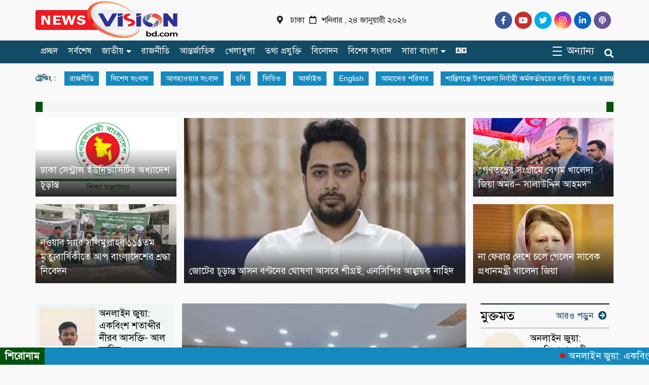

--- FILE ---
content_type: text/html; charset=UTF-8
request_url: https://newsvisionbd.com/%E0%A6%96%E0%A7%87%E0%A6%B2%E0%A6%BE%E0%A6%A7%E0%A7%81%E0%A6%B2%E0%A6%BE/%E0%A6%95%E0%A6%BE%E0%A6%B2%E0%A7%80%E0%A6%97%E0%A6%9E%E0%A7%8D%E0%A6%9C-%E0%A6%89%E0%A6%AA%E0%A6%9C%E0%A7%87%E0%A6%B2%E0%A6%BE%E0%A6%B0-%E0%A6%AC%E0%A6%A8%E0%A7%8D%E0%A6%A6%E0%A6%95%E0%A6%BE%E0%A6%9F/
body_size: 28773
content:
<!DOCTYPE html>
<html lang="en-US">

<head>
    <meta charset="UTF-8">
    <meta charset="utf-8">
    <meta name="viewport" content="width=device-width, initial-scale=1, shrink-to-fit=no">

    <meta name='robots' content='index, follow, max-image-preview:large, max-snippet:-1, max-video-preview:-1' />

	<!-- This site is optimized with the Yoast SEO plugin v26.6 - https://yoast.com/wordpress/plugins/seo/ -->
	<title>News Vision BD | Popular Online Bangla News Portal</title>
	<meta name="description" content="News Vision" />
	<link rel="canonical" href="https://newsvisionbd.com/" />
	<link rel="next" href="https://newsvisionbd.com?page=2" />
	<meta property="og:locale" content="en_US" />
	<meta property="og:type" content="website" />
	<meta property="og:title" content="News Vision BD" />
	<meta property="og:description" content="News Vision" />
	<meta property="og:url" content="https://newsvisionbd.com/" />
	<meta property="og:site_name" content="News Vision BD" />
	<meta property="og:image" content="https://newsvisionbd.com/wp-content/uploads/2022/12/news-vision-1-1.png" />
	<meta property="og:image:width" content="700" />
	<meta property="og:image:height" content="210" />
	<meta property="og:image:type" content="image/png" />
	<meta name="twitter:card" content="summary_large_image" />
	<script type="application/ld+json" class="yoast-schema-graph">{"@context":"https://schema.org","@graph":[{"@type":"CollectionPage","@id":"https://newsvisionbd.com/","url":"https://newsvisionbd.com/","name":"News Vision BD | Popular Online Bangla News Portal","isPartOf":{"@id":"https://newsvisionbd.com/#website"},"about":{"@id":"https://newsvisionbd.com/#/schema/person/3231afabe391acc619ae86fe2a5538dc"},"description":"News Vision","breadcrumb":{"@id":"https://newsvisionbd.com/#breadcrumb"},"inLanguage":"en-US"},{"@type":"BreadcrumbList","@id":"https://newsvisionbd.com/#breadcrumb","itemListElement":[{"@type":"ListItem","position":1,"name":"Home"}]},{"@type":"WebSite","@id":"https://newsvisionbd.com/#website","url":"https://newsvisionbd.com/","name":"News Vision BD","description":"Popular Online Bangla News Portal","publisher":{"@id":"https://newsvisionbd.com/#/schema/person/3231afabe391acc619ae86fe2a5538dc"},"alternateName":"নিউজ ভিশন","potentialAction":[{"@type":"SearchAction","target":{"@type":"EntryPoint","urlTemplate":"https://newsvisionbd.com/?s={search_term_string}"},"query-input":{"@type":"PropertyValueSpecification","valueRequired":true,"valueName":"search_term_string"}}],"inLanguage":"en-US"},{"@type":["Person","Organization"],"@id":"https://newsvisionbd.com/#/schema/person/3231afabe391acc619ae86fe2a5538dc","name":"admin","image":{"@type":"ImageObject","inLanguage":"en-US","@id":"https://newsvisionbd.com/#/schema/person/image/","url":"https://i0.wp.com/newsvisionbd.com/wp-content/uploads/2020/06/news-visin_n-1.png?fit=756%2C280&ssl=1","contentUrl":"https://i0.wp.com/newsvisionbd.com/wp-content/uploads/2020/06/news-visin_n-1.png?fit=756%2C280&ssl=1","width":756,"height":280,"caption":"admin"},"logo":{"@id":"https://newsvisionbd.com/#/schema/person/image/"}}]}</script>
	<!-- / Yoast SEO plugin. -->


<link rel='dns-prefetch' href='//cdnjs.cloudflare.com' />
<link rel='dns-prefetch' href='//stats.wp.com' />
<style id='wp-img-auto-sizes-contain-inline-css' type='text/css'>
img:is([sizes=auto i],[sizes^="auto," i]){contain-intrinsic-size:3000px 1500px}
/*# sourceURL=wp-img-auto-sizes-contain-inline-css */
</style>
<style id='wp-emoji-styles-inline-css' type='text/css'>

	img.wp-smiley, img.emoji {
		display: inline !important;
		border: none !important;
		box-shadow: none !important;
		height: 1em !important;
		width: 1em !important;
		margin: 0 0.07em !important;
		vertical-align: -0.1em !important;
		background: none !important;
		padding: 0 !important;
	}
/*# sourceURL=wp-emoji-styles-inline-css */
</style>
<style id='wp-block-library-inline-css' type='text/css'>
:root{--wp-block-synced-color:#7a00df;--wp-block-synced-color--rgb:122,0,223;--wp-bound-block-color:var(--wp-block-synced-color);--wp-editor-canvas-background:#ddd;--wp-admin-theme-color:#007cba;--wp-admin-theme-color--rgb:0,124,186;--wp-admin-theme-color-darker-10:#006ba1;--wp-admin-theme-color-darker-10--rgb:0,107,160.5;--wp-admin-theme-color-darker-20:#005a87;--wp-admin-theme-color-darker-20--rgb:0,90,135;--wp-admin-border-width-focus:2px}@media (min-resolution:192dpi){:root{--wp-admin-border-width-focus:1.5px}}.wp-element-button{cursor:pointer}:root .has-very-light-gray-background-color{background-color:#eee}:root .has-very-dark-gray-background-color{background-color:#313131}:root .has-very-light-gray-color{color:#eee}:root .has-very-dark-gray-color{color:#313131}:root .has-vivid-green-cyan-to-vivid-cyan-blue-gradient-background{background:linear-gradient(135deg,#00d084,#0693e3)}:root .has-purple-crush-gradient-background{background:linear-gradient(135deg,#34e2e4,#4721fb 50%,#ab1dfe)}:root .has-hazy-dawn-gradient-background{background:linear-gradient(135deg,#faaca8,#dad0ec)}:root .has-subdued-olive-gradient-background{background:linear-gradient(135deg,#fafae1,#67a671)}:root .has-atomic-cream-gradient-background{background:linear-gradient(135deg,#fdd79a,#004a59)}:root .has-nightshade-gradient-background{background:linear-gradient(135deg,#330968,#31cdcf)}:root .has-midnight-gradient-background{background:linear-gradient(135deg,#020381,#2874fc)}:root{--wp--preset--font-size--normal:16px;--wp--preset--font-size--huge:42px}.has-regular-font-size{font-size:1em}.has-larger-font-size{font-size:2.625em}.has-normal-font-size{font-size:var(--wp--preset--font-size--normal)}.has-huge-font-size{font-size:var(--wp--preset--font-size--huge)}.has-text-align-center{text-align:center}.has-text-align-left{text-align:left}.has-text-align-right{text-align:right}.has-fit-text{white-space:nowrap!important}#end-resizable-editor-section{display:none}.aligncenter{clear:both}.items-justified-left{justify-content:flex-start}.items-justified-center{justify-content:center}.items-justified-right{justify-content:flex-end}.items-justified-space-between{justify-content:space-between}.screen-reader-text{border:0;clip-path:inset(50%);height:1px;margin:-1px;overflow:hidden;padding:0;position:absolute;width:1px;word-wrap:normal!important}.screen-reader-text:focus{background-color:#ddd;clip-path:none;color:#444;display:block;font-size:1em;height:auto;left:5px;line-height:normal;padding:15px 23px 14px;text-decoration:none;top:5px;width:auto;z-index:100000}html :where(.has-border-color){border-style:solid}html :where([style*=border-top-color]){border-top-style:solid}html :where([style*=border-right-color]){border-right-style:solid}html :where([style*=border-bottom-color]){border-bottom-style:solid}html :where([style*=border-left-color]){border-left-style:solid}html :where([style*=border-width]){border-style:solid}html :where([style*=border-top-width]){border-top-style:solid}html :where([style*=border-right-width]){border-right-style:solid}html :where([style*=border-bottom-width]){border-bottom-style:solid}html :where([style*=border-left-width]){border-left-style:solid}html :where(img[class*=wp-image-]){height:auto;max-width:100%}:where(figure){margin:0 0 1em}html :where(.is-position-sticky){--wp-admin--admin-bar--position-offset:var(--wp-admin--admin-bar--height,0px)}@media screen and (max-width:600px){html :where(.is-position-sticky){--wp-admin--admin-bar--position-offset:0px}}

/*# sourceURL=wp-block-library-inline-css */
</style><style id='global-styles-inline-css' type='text/css'>
:root{--wp--preset--aspect-ratio--square: 1;--wp--preset--aspect-ratio--4-3: 4/3;--wp--preset--aspect-ratio--3-4: 3/4;--wp--preset--aspect-ratio--3-2: 3/2;--wp--preset--aspect-ratio--2-3: 2/3;--wp--preset--aspect-ratio--16-9: 16/9;--wp--preset--aspect-ratio--9-16: 9/16;--wp--preset--color--black: #000000;--wp--preset--color--cyan-bluish-gray: #abb8c3;--wp--preset--color--white: #ffffff;--wp--preset--color--pale-pink: #f78da7;--wp--preset--color--vivid-red: #cf2e2e;--wp--preset--color--luminous-vivid-orange: #ff6900;--wp--preset--color--luminous-vivid-amber: #fcb900;--wp--preset--color--light-green-cyan: #7bdcb5;--wp--preset--color--vivid-green-cyan: #00d084;--wp--preset--color--pale-cyan-blue: #8ed1fc;--wp--preset--color--vivid-cyan-blue: #0693e3;--wp--preset--color--vivid-purple: #9b51e0;--wp--preset--gradient--vivid-cyan-blue-to-vivid-purple: linear-gradient(135deg,rgb(6,147,227) 0%,rgb(155,81,224) 100%);--wp--preset--gradient--light-green-cyan-to-vivid-green-cyan: linear-gradient(135deg,rgb(122,220,180) 0%,rgb(0,208,130) 100%);--wp--preset--gradient--luminous-vivid-amber-to-luminous-vivid-orange: linear-gradient(135deg,rgb(252,185,0) 0%,rgb(255,105,0) 100%);--wp--preset--gradient--luminous-vivid-orange-to-vivid-red: linear-gradient(135deg,rgb(255,105,0) 0%,rgb(207,46,46) 100%);--wp--preset--gradient--very-light-gray-to-cyan-bluish-gray: linear-gradient(135deg,rgb(238,238,238) 0%,rgb(169,184,195) 100%);--wp--preset--gradient--cool-to-warm-spectrum: linear-gradient(135deg,rgb(74,234,220) 0%,rgb(151,120,209) 20%,rgb(207,42,186) 40%,rgb(238,44,130) 60%,rgb(251,105,98) 80%,rgb(254,248,76) 100%);--wp--preset--gradient--blush-light-purple: linear-gradient(135deg,rgb(255,206,236) 0%,rgb(152,150,240) 100%);--wp--preset--gradient--blush-bordeaux: linear-gradient(135deg,rgb(254,205,165) 0%,rgb(254,45,45) 50%,rgb(107,0,62) 100%);--wp--preset--gradient--luminous-dusk: linear-gradient(135deg,rgb(255,203,112) 0%,rgb(199,81,192) 50%,rgb(65,88,208) 100%);--wp--preset--gradient--pale-ocean: linear-gradient(135deg,rgb(255,245,203) 0%,rgb(182,227,212) 50%,rgb(51,167,181) 100%);--wp--preset--gradient--electric-grass: linear-gradient(135deg,rgb(202,248,128) 0%,rgb(113,206,126) 100%);--wp--preset--gradient--midnight: linear-gradient(135deg,rgb(2,3,129) 0%,rgb(40,116,252) 100%);--wp--preset--font-size--small: 13px;--wp--preset--font-size--medium: 20px;--wp--preset--font-size--large: 36px;--wp--preset--font-size--x-large: 42px;--wp--preset--spacing--20: 0.44rem;--wp--preset--spacing--30: 0.67rem;--wp--preset--spacing--40: 1rem;--wp--preset--spacing--50: 1.5rem;--wp--preset--spacing--60: 2.25rem;--wp--preset--spacing--70: 3.38rem;--wp--preset--spacing--80: 5.06rem;--wp--preset--shadow--natural: 6px 6px 9px rgba(0, 0, 0, 0.2);--wp--preset--shadow--deep: 12px 12px 50px rgba(0, 0, 0, 0.4);--wp--preset--shadow--sharp: 6px 6px 0px rgba(0, 0, 0, 0.2);--wp--preset--shadow--outlined: 6px 6px 0px -3px rgb(255, 255, 255), 6px 6px rgb(0, 0, 0);--wp--preset--shadow--crisp: 6px 6px 0px rgb(0, 0, 0);}:where(.is-layout-flex){gap: 0.5em;}:where(.is-layout-grid){gap: 0.5em;}body .is-layout-flex{display: flex;}.is-layout-flex{flex-wrap: wrap;align-items: center;}.is-layout-flex > :is(*, div){margin: 0;}body .is-layout-grid{display: grid;}.is-layout-grid > :is(*, div){margin: 0;}:where(.wp-block-columns.is-layout-flex){gap: 2em;}:where(.wp-block-columns.is-layout-grid){gap: 2em;}:where(.wp-block-post-template.is-layout-flex){gap: 1.25em;}:where(.wp-block-post-template.is-layout-grid){gap: 1.25em;}.has-black-color{color: var(--wp--preset--color--black) !important;}.has-cyan-bluish-gray-color{color: var(--wp--preset--color--cyan-bluish-gray) !important;}.has-white-color{color: var(--wp--preset--color--white) !important;}.has-pale-pink-color{color: var(--wp--preset--color--pale-pink) !important;}.has-vivid-red-color{color: var(--wp--preset--color--vivid-red) !important;}.has-luminous-vivid-orange-color{color: var(--wp--preset--color--luminous-vivid-orange) !important;}.has-luminous-vivid-amber-color{color: var(--wp--preset--color--luminous-vivid-amber) !important;}.has-light-green-cyan-color{color: var(--wp--preset--color--light-green-cyan) !important;}.has-vivid-green-cyan-color{color: var(--wp--preset--color--vivid-green-cyan) !important;}.has-pale-cyan-blue-color{color: var(--wp--preset--color--pale-cyan-blue) !important;}.has-vivid-cyan-blue-color{color: var(--wp--preset--color--vivid-cyan-blue) !important;}.has-vivid-purple-color{color: var(--wp--preset--color--vivid-purple) !important;}.has-black-background-color{background-color: var(--wp--preset--color--black) !important;}.has-cyan-bluish-gray-background-color{background-color: var(--wp--preset--color--cyan-bluish-gray) !important;}.has-white-background-color{background-color: var(--wp--preset--color--white) !important;}.has-pale-pink-background-color{background-color: var(--wp--preset--color--pale-pink) !important;}.has-vivid-red-background-color{background-color: var(--wp--preset--color--vivid-red) !important;}.has-luminous-vivid-orange-background-color{background-color: var(--wp--preset--color--luminous-vivid-orange) !important;}.has-luminous-vivid-amber-background-color{background-color: var(--wp--preset--color--luminous-vivid-amber) !important;}.has-light-green-cyan-background-color{background-color: var(--wp--preset--color--light-green-cyan) !important;}.has-vivid-green-cyan-background-color{background-color: var(--wp--preset--color--vivid-green-cyan) !important;}.has-pale-cyan-blue-background-color{background-color: var(--wp--preset--color--pale-cyan-blue) !important;}.has-vivid-cyan-blue-background-color{background-color: var(--wp--preset--color--vivid-cyan-blue) !important;}.has-vivid-purple-background-color{background-color: var(--wp--preset--color--vivid-purple) !important;}.has-black-border-color{border-color: var(--wp--preset--color--black) !important;}.has-cyan-bluish-gray-border-color{border-color: var(--wp--preset--color--cyan-bluish-gray) !important;}.has-white-border-color{border-color: var(--wp--preset--color--white) !important;}.has-pale-pink-border-color{border-color: var(--wp--preset--color--pale-pink) !important;}.has-vivid-red-border-color{border-color: var(--wp--preset--color--vivid-red) !important;}.has-luminous-vivid-orange-border-color{border-color: var(--wp--preset--color--luminous-vivid-orange) !important;}.has-luminous-vivid-amber-border-color{border-color: var(--wp--preset--color--luminous-vivid-amber) !important;}.has-light-green-cyan-border-color{border-color: var(--wp--preset--color--light-green-cyan) !important;}.has-vivid-green-cyan-border-color{border-color: var(--wp--preset--color--vivid-green-cyan) !important;}.has-pale-cyan-blue-border-color{border-color: var(--wp--preset--color--pale-cyan-blue) !important;}.has-vivid-cyan-blue-border-color{border-color: var(--wp--preset--color--vivid-cyan-blue) !important;}.has-vivid-purple-border-color{border-color: var(--wp--preset--color--vivid-purple) !important;}.has-vivid-cyan-blue-to-vivid-purple-gradient-background{background: var(--wp--preset--gradient--vivid-cyan-blue-to-vivid-purple) !important;}.has-light-green-cyan-to-vivid-green-cyan-gradient-background{background: var(--wp--preset--gradient--light-green-cyan-to-vivid-green-cyan) !important;}.has-luminous-vivid-amber-to-luminous-vivid-orange-gradient-background{background: var(--wp--preset--gradient--luminous-vivid-amber-to-luminous-vivid-orange) !important;}.has-luminous-vivid-orange-to-vivid-red-gradient-background{background: var(--wp--preset--gradient--luminous-vivid-orange-to-vivid-red) !important;}.has-very-light-gray-to-cyan-bluish-gray-gradient-background{background: var(--wp--preset--gradient--very-light-gray-to-cyan-bluish-gray) !important;}.has-cool-to-warm-spectrum-gradient-background{background: var(--wp--preset--gradient--cool-to-warm-spectrum) !important;}.has-blush-light-purple-gradient-background{background: var(--wp--preset--gradient--blush-light-purple) !important;}.has-blush-bordeaux-gradient-background{background: var(--wp--preset--gradient--blush-bordeaux) !important;}.has-luminous-dusk-gradient-background{background: var(--wp--preset--gradient--luminous-dusk) !important;}.has-pale-ocean-gradient-background{background: var(--wp--preset--gradient--pale-ocean) !important;}.has-electric-grass-gradient-background{background: var(--wp--preset--gradient--electric-grass) !important;}.has-midnight-gradient-background{background: var(--wp--preset--gradient--midnight) !important;}.has-small-font-size{font-size: var(--wp--preset--font-size--small) !important;}.has-medium-font-size{font-size: var(--wp--preset--font-size--medium) !important;}.has-large-font-size{font-size: var(--wp--preset--font-size--large) !important;}.has-x-large-font-size{font-size: var(--wp--preset--font-size--x-large) !important;}
/*# sourceURL=global-styles-inline-css */
</style>

<style id='classic-theme-styles-inline-css' type='text/css'>
/*! This file is auto-generated */
.wp-block-button__link{color:#fff;background-color:#32373c;border-radius:9999px;box-shadow:none;text-decoration:none;padding:calc(.667em + 2px) calc(1.333em + 2px);font-size:1.125em}.wp-block-file__button{background:#32373c;color:#fff;text-decoration:none}
/*# sourceURL=/wp-includes/css/classic-themes.min.css */
</style>
<link rel='stylesheet' id='pcg-style-css' href='https://newsvisionbd.com/wp-content/plugins/photo-card-generator-v4.2%20Bulu/assets/css/style.css?ver=4.2' type='text/css' media='all' />
<style id='pcg-style-inline-css' type='text/css'>
@font-face{font-family:'SolaimanLipi'; src: url('https://newsvisionbd.com/wp-content/plugins/photo-card-generator-v4.2%20Bulu/assets/fonts/SolaimanLipi.ttf') format('truetype'); font-display:swap;}
/*# sourceURL=pcg-style-inline-css */
</style>
<link rel='stylesheet' id='print-css-css' href='https://newsvisionbd.com/wp-content/plugins/print-bangla-news/assest/css/print.css?ver=1769289514' type='text/css' media='all' />
<link rel='stylesheet' id='font-awesome-css' href='https://newsvisionbd.com/wp-content/themes/PostNews/fontawesome/css/all.css?ver=6.9' type='text/css' media='all' />
<link rel='stylesheet' id='bootstarp-css' href='https://newsvisionbd.com/wp-content/themes/PostNews/inc/bootstrap.css?ver=6.9' type='text/css' media='all' />
<link rel='stylesheet' id='fonts-css' href='https://newsvisionbd.com/wp-content/themes/PostNews/css/fonts.css?ver=6.9' type='text/css' media='all' />
<link rel='stylesheet' id='lightgallery-css' href='https://newsvisionbd.com/wp-content/themes/PostNews/css/lightgallery.css?ver=6.9' type='text/css' media='all' />
<link rel='stylesheet' id='style-css' href='https://newsvisionbd.com/wp-content/themes/PostNews/style.css?ver=6.9' type='text/css' media='all' />
<script type="text/javascript" src="https://newsvisionbd.com/wp-includes/js/jquery/jquery.min.js?ver=3.7.1" id="jquery-core-js"></script>
<script type="text/javascript" src="https://newsvisionbd.com/wp-includes/js/jquery/jquery-migrate.min.js?ver=3.4.1" id="jquery-migrate-js"></script>
<script type="text/javascript" id="my_loadmore-js-extra">
/* <![CDATA[ */
var misha_loadmore_params = {"ajaxurl":"https://newsvisionbd.com/wp-admin/admin-ajax.php","posts":"{\"error\":\"\",\"m\":\"\",\"p\":0,\"post_parent\":\"\",\"subpost\":\"\",\"subpost_id\":\"\",\"attachment\":\"\",\"attachment_id\":0,\"name\":\"\",\"pagename\":\"\",\"page_id\":0,\"second\":\"\",\"minute\":\"\",\"hour\":\"\",\"day\":0,\"monthnum\":0,\"year\":0,\"w\":0,\"category_name\":\"\",\"tag\":\"\",\"cat\":\"\",\"tag_id\":\"\",\"author\":\"\",\"author_name\":\"\",\"feed\":\"\",\"tb\":\"\",\"paged\":0,\"meta_key\":\"\",\"meta_value\":\"\",\"preview\":\"\",\"s\":\"\",\"sentence\":\"\",\"title\":\"\",\"fields\":\"all\",\"menu_order\":\"\",\"embed\":\"\",\"category__in\":[],\"category__not_in\":[],\"category__and\":[],\"post__in\":[],\"post__not_in\":[],\"post_name__in\":[],\"tag__in\":[],\"tag__not_in\":[],\"tag__and\":[],\"tag_slug__in\":[],\"tag_slug__and\":[],\"post_parent__in\":[],\"post_parent__not_in\":[],\"author__in\":[],\"author__not_in\":[],\"search_columns\":[],\"ignore_sticky_posts\":false,\"suppress_filters\":false,\"cache_results\":true,\"update_post_term_cache\":true,\"update_menu_item_cache\":false,\"lazy_load_term_meta\":true,\"update_post_meta_cache\":true,\"post_type\":\"\",\"posts_per_page\":10,\"nopaging\":false,\"comments_per_page\":\"50\",\"no_found_rows\":false,\"order\":\"DESC\"}","current_page":"1","max_page":"3542"};
//# sourceURL=my_loadmore-js-extra
/* ]]> */
</script>
<script type="text/javascript" src="https://newsvisionbd.com/wp-content/themes/PostNews/js/myloadmore.js?ver=6.9" id="my_loadmore-js"></script>
<link rel="https://api.w.org/" href="https://newsvisionbd.com/index.php?rest_route=/" /><link rel="EditURI" type="application/rsd+xml" title="RSD" href="https://newsvisionbd.com/xmlrpc.php?rsd" />
<meta name="generator" content="WordPress 6.9" />
	<script type="text/javascript">
	    var ajaxurl = 'https://newsvisionbd.com/wp-admin/admin-ajax.php';
	</script>

	<style type="text/css">
		.ajax-calendar{
			position:relative;
		}

		#bddp_ac_widget th {
		background: none repeat scroll 0 0 #2cb2bc;
		color: #FFFFFF;
		font-weight: normal;
		padding: 5px 1px;
		text-align: center;
		 font-size: 16px;
		}
		#bddp_ac_widget {
			padding: 5px;
		}
		
		#bddp_ac_widget td {
			border: 1px solid #CCCCCC;
			text-align: center;
		}
		
		#my-calendar a {
			background: none repeat scroll 0 0 #008000;
			color: #FFFFFF;
			display: block;
			padding: 6px 0;
			width: 100% !important;
		}
		#my-calendar{
			width:100%;
		}
		
		
		#my_calender span {
			display: block;
			padding: 6px 0;
			width: 100% !important;
		}
		
		#today a,#today span {
			   background: none repeat scroll 0 0 #2cb2bc !important;
			color: #FFFFFF;
		}
		#bddp_ac_widget #my_year {
			float: right;
		}
		.select_ca #my_month {
			float: left;
		}

	</style>
		<style>img#wpstats{display:none}</style>
		<link rel="icon" href="https://newsvisionbd.com/wp-content/uploads/2020/08/70008948_433950690551127_6739642254018740224_n-1-150x111.png" sizes="32x32" />
<link rel="icon" href="https://newsvisionbd.com/wp-content/uploads/2020/08/70008948_433950690551127_6739642254018740224_n-1.png" sizes="192x192" />
<link rel="apple-touch-icon" href="https://newsvisionbd.com/wp-content/uploads/2020/08/70008948_433950690551127_6739642254018740224_n-1.png" />
<meta name="msapplication-TileImage" content="https://newsvisionbd.com/wp-content/uploads/2020/08/70008948_433950690551127_6739642254018740224_n-1.png" />
		<style type="text/css" id="wp-custom-css">
			if(function_exists('wp_print')) { print_link(); } ?>

		</style>
		<style type="text/css" title="dynamic-css" class="options-output">*{font-family:SolaimanLipi;}body, .advertisement{background-color:#f9f9f9;}</style>
</head>

<body class="home blog wp-theme-PostNews">
    <header>
        
        <button onclick="topFunction()" id="myBtn" title="Go to top"><i class="fa fa-2x fa-angle-up"></i></button>
        <div class="top_header_bg">
            <div class="custom_container top_header_container">
                <div class="logo_part">
                    <a href="https://newsvisionbd.com"><img width="300"
                            height="120"
                            src="https://newsvisionbd.com/wp-content/uploads/2023/05/logo-3.png" alt=""></a>
                </div>
                <div class="time_part">
                    <i class="fas fa-map-marker-alt"></i>
                    <small class="time_date">ঢাকা<i style="margin: 0px 10px;"
                            class="far fa-calendar"></i>শনিবার , ২৪ জানুয়ারী ২০২৬</small>
                </div>
                <div class="social_part">
                    <ul class="social">
                        <li><a target="_blank" href="https://www.facebook.com/NewsvisionBD24"><i
                                    class="fab fa-facebook-f"></i></a></li>
                        <li><a target="_blank" href="https://www.youtube.com/channel/UC4rVIliJ3YLDXaFYp9KJXkg"><i
                                    class="fab fa-youtube"></i></a></li>
                        <li><a target="_blank" href="https://twitter.com/newsvision71"><i
                                    class="fab fa-twitter"></i></a></li>
                        <li><a target="_blank" href="#"><i
                                    class="fab fa-instagram"></i></a></li>
                        <li><a target="_blank" href="https://bd.linkedin.com/in/news-vision-46a012110"><i
                                    class="fab fa-linkedin-in"></i></a></li>
                        <li><a target="_blank" href="https://www.youtube.com/channel/UC4rVIliJ3YLDXaFYp9KJXkg"><i
                                    class="fa fa-podcast"></i></a></li>
                    </ul>
                </div>
            </div>
        </div>
        <div class="bottom_header_bg bottom_parent">
            <div class="custom_container bottom_header_container">
                <div class="home_icon">
                    <span id="bars">
                        <li id="animated_hamn" onclick="myFunction(this)">
                            <div>
                                <div class="bar1"></div>
                                <div class="bar2"></div>
                                <div class="bar3"></div>
                            </div>
                        </li>
                    </span>
                    <a id="home" href="https://newsvisionbd.com">প্রচ্ছদ</a>
                </div>
                <div class="logo_part mobile_logo">
                    <a href="https://newsvisionbd.com"><img width="300"
                            height="120"
                            src="https://newsvisionbd.com/wp-content/uploads/2023/05/logo-3.png" alt=""></a>
                </div>
                <div class="nav_menu_ground">
                    <ul class="ul_menu">
                        <li><a href="https://newsvisionbd.com/posts/all">সর্বশেষ</a></li>
                        <li id="menu-item-116" class="dropdown menu-item menu-item-type-taxonomy menu-item-object-category menu-item-has-children menu-item-116"><a href="https://newsvisionbd.com/?cat=3">জাতীয়</a>
<ul class="sub-menu">
	<li id="menu-item-118" class="menu-item menu-item-type-taxonomy menu-item-object-category menu-item-118"><a href="https://newsvisionbd.com/?cat=17">নারী ও শিশু</a></li>
</ul>
</li>
<li id="menu-item-123" class="menu-item menu-item-type-taxonomy menu-item-object-category menu-item-123"><a href="https://newsvisionbd.com/?cat=2">রাজনীতি</a></li>
<li id="menu-item-114" class="menu-item menu-item-type-taxonomy menu-item-object-category menu-item-114"><a href="https://newsvisionbd.com/?cat=4">আন্তর্জাতিক</a></li>
<li id="menu-item-115" class="menu-item menu-item-type-taxonomy menu-item-object-category menu-item-115"><a href="https://newsvisionbd.com/?cat=11">খেলাধুলা</a></li>
<li id="menu-item-117" class="menu-item menu-item-type-taxonomy menu-item-object-category menu-item-117"><a href="https://newsvisionbd.com/?cat=16">তথ্য প্রযুক্তি</a></li>
<li id="menu-item-121" class="menu-item menu-item-type-taxonomy menu-item-object-category menu-item-121"><a href="https://newsvisionbd.com/?cat=12">বিনোদন</a></li>
<li id="menu-item-122" class="menu-item menu-item-type-taxonomy menu-item-object-category menu-item-122"><a href="https://newsvisionbd.com/?cat=5">বিশেষ সংবাদ</a></li>
<li id="menu-item-127" class="menu-item menu-item-type-taxonomy menu-item-object-category menu-item-has-children menu-item-127"><a href="https://newsvisionbd.com/?cat=8">সারা বাংলা</a>
<ul class="sub-menu">
	<li id="menu-item-172" class="menu-item menu-item-type-taxonomy menu-item-object-category menu-item-172"><a href="https://newsvisionbd.com/?cat=38">বিচিত্র-সংবাদ</a></li>
	<li id="menu-item-173" class="menu-item menu-item-type-taxonomy menu-item-object-category menu-item-173"><a href="https://newsvisionbd.com/?cat=41">বিজ্ঞান</a></li>
	<li id="menu-item-166" class="mega-dropdown menu-item menu-item-type-custom menu-item-object-custom menu-item-has-children menu-item-166"><a href="#">আরো</a>
	<ul class="sub-menu">
		<li id="menu-item-168" class="child menu-item menu-item-type-taxonomy menu-item-object-category menu-item-168"><a rel="httpsnewsvisionbdcomphotogallery" href="https://newsvisionbd.com/?cat=44"><i class="fa fa-camera"></i></a></li>
		<li id="menu-item-169" class="menu-item menu-item-type-taxonomy menu-item-object-category menu-item-169"><a href="https://newsvisionbd.com/?cat=39"><i class="fa fa-video-camera"></i></a></li>
		<li id="menu-item-170" class="last-child menu-item menu-item-type-taxonomy menu-item-object-category menu-item-170"><a href="https://newsvisionbd.com/?cat=42"><i class="fa fa-calendar"></i></a></li>
	</ul>
</li>
</ul>
</li>
<li id="menu-item-79528" class="child menu-item menu-item-type-post_type menu-item-object-page menu-item-79528"><a href="https://newsvisionbd.com/?page_id=79523"><i class="fa fa-language"></i></a></li>
                    </ul>
                </div>


                <div class="search_container">
                    <ul class="ul_menu always_show">
                        <li id="animated_hamn" onclick="myFunction(this)">
                            <div>
                                <div class="bar1"></div>
                                <div class="bar2"></div>
                                <div class="bar3"></div>
                            </div>
                            <span class="other_heading">অন্যান্য</span>
                        </li>
                    </ul>
                    <div class="search_icon"><i class="fa fa-search"></i></div>
                    <div class="cross_icon"><i style="color: #ffffff;" class="fas fa-times"></i></div>
                    <div class="search_inner"><form style="width:100%;" role="search" method="get" id="searchform" action="https://newsvisionbd.com/">
    <div class="search_form_div">
        <input type="text" value="" name="s" id="s" required placeholder="সার্চ করুন..." />
        <button type="submit" id="seachsubmit"><i class="fa fa-search"></i></button>
        <div id="search_close"><i class="fa fa-times"></i></div>
    </div>
</form></div>
                </div>
            </div>
            <div class="drop_nav_menu_container">
                <ul class="drop_nav_menu">
                    	<li class="cat-item cat-item-9"><a href="https://newsvisionbd.com/?cat=9">অপরাধ</a>
</li>
	<li class="cat-item cat-item-19"><a href="https://newsvisionbd.com/?cat=19">অর্থনৈতিক</a>
</li>
	<li class="cat-item cat-item-10"><a href="https://newsvisionbd.com/?cat=10">আইন-আদালত</a>
</li>
	<li class="cat-item cat-item-4"><a href="https://newsvisionbd.com/?cat=4">আন্তর্জাতিক</a>
</li>
	<li class="cat-item cat-item-178"><a href="https://newsvisionbd.com/?cat=178">আবহাওয়ার সংবাদ</a>
</li>
	<li class="cat-item cat-item-44"><a href="https://newsvisionbd.com/?cat=44">ইসলাম</a>
</li>
	<li class="cat-item cat-item-266"><a href="https://newsvisionbd.com/?cat=266">ঈদ সমাচার</a>
</li>
	<li class="cat-item cat-item-510"><a href="https://newsvisionbd.com/?cat=510">উপ-সম্পাদকীয়</a>
</li>
	<li class="cat-item cat-item-14"><a href="https://newsvisionbd.com/?cat=14">করোনা আপডেট</a>
</li>
	<li class="cat-item cat-item-46"><a href="https://newsvisionbd.com/?cat=46">কলাম</a>
</li>
	<li class="cat-item cat-item-45"><a href="https://newsvisionbd.com/?cat=45">ক্যাম্পাস</a>
</li>
	<li class="cat-item cat-item-11"><a href="https://newsvisionbd.com/?cat=11">খেলাধুলা</a>
</li>
	<li class="cat-item cat-item-39"><a href="https://newsvisionbd.com/?cat=39">গণমাধ্যম</a>
</li>
	<li class="cat-item cat-item-1374"><a href="https://newsvisionbd.com/?cat=1374">ঘূর্ণিঝড় রেমাল</a>
</li>
	<li class="cat-item cat-item-182"><a href="https://newsvisionbd.com/?cat=182">চট্টগ্রাম মৃত্যু</a>
</li>
	<li class="cat-item cat-item-253"><a href="https://newsvisionbd.com/?cat=253">ছবি গ‌্যালারী</a>
</li>
	<li class="cat-item cat-item-688"><a href="https://newsvisionbd.com/?cat=688">জব কর্ণার</a>
</li>
	<li class="cat-item cat-item-3"><a href="https://newsvisionbd.com/?cat=3">জাতীয়</a>
</li>
	<li class="cat-item cat-item-16"><a href="https://newsvisionbd.com/?cat=16">তথ্য প্রযুক্তি</a>
</li>
	<li class="cat-item cat-item-1315"><a href="https://newsvisionbd.com/?cat=1315">দ্বাদশ জাতীয় সংসদ নির্বাচন-২৪</a>
</li>
	<li class="cat-item cat-item-43"><a href="https://newsvisionbd.com/?cat=43">ধর্ম</a>
</li>
	<li class="cat-item cat-item-17"><a href="https://newsvisionbd.com/?cat=17">নারী ও শিশু</a>
</li>
	<li class="cat-item cat-item-37"><a href="https://newsvisionbd.com/?cat=37">নির্বাচনের মাঠ</a>
</li>
	<li class="cat-item cat-item-242"><a href="https://newsvisionbd.com/?cat=242">ফটো গ্যালারি</a>
</li>
	<li class="cat-item cat-item-15"><a href="https://newsvisionbd.com/?cat=15">ফিচার</a>
</li>
	<li class="cat-item cat-item-702"><a href="https://newsvisionbd.com/?cat=702">ফুটবল বিশ্বকাপ ২০২২</a>
</li>
	<li class="cat-item cat-item-42"><a href="https://newsvisionbd.com/?cat=42">ফেসবুক কর্ণার</a>
</li>
	<li class="cat-item cat-item-38"><a href="https://newsvisionbd.com/?cat=38">বিচিত্র-সংবাদ</a>
</li>
	<li class="cat-item cat-item-41"><a href="https://newsvisionbd.com/?cat=41">বিজ্ঞান</a>
</li>
	<li class="cat-item cat-item-12"><a href="https://newsvisionbd.com/?cat=12">বিনোদন</a>
</li>
                </ul>
            </div>
            <div class="header_mobile_menu">
                <div class="header_mobile_menu_ground"><ul id="menu-menu-1" class="header_mobile_menu_ul"><li id="menu-item-23" class="menu-item menu-item-type-taxonomy menu-item-object-category menu-item-23"><a href="https://newsvisionbd.com/?cat=3">জাতীয়</a></li>
<li id="menu-item-30" class="menu-item menu-item-type-taxonomy menu-item-object-category menu-item-30"><a href="https://newsvisionbd.com/?cat=2">রাজনীতি</a></li>
<li id="menu-item-21" class="menu-item menu-item-type-taxonomy menu-item-object-category menu-item-21"><a href="https://newsvisionbd.com/?cat=4">আন্তর্জাতিক</a></li>
<li id="menu-item-22" class="menu-item menu-item-type-taxonomy menu-item-object-category menu-item-22"><a href="https://newsvisionbd.com/?cat=11">খেলাধুলা</a></li>
<li id="menu-item-19" class="menu-item menu-item-type-taxonomy menu-item-object-category menu-item-19"><a href="https://newsvisionbd.com/?cat=19">অর্থনৈতিক</a></li>
<li id="menu-item-28" class="menu-item menu-item-type-taxonomy menu-item-object-category menu-item-28"><a href="https://newsvisionbd.com/?cat=12">বিনোদন</a></li>
<li id="menu-item-33" class="menu-item menu-item-type-taxonomy menu-item-object-category menu-item-33"><a href="https://newsvisionbd.com/?cat=6">সাক্ষাৎকার</a></li>
<li id="menu-item-32" class="menu-item menu-item-type-taxonomy menu-item-object-category menu-item-32"><a href="https://newsvisionbd.com/?cat=7">সম্পাদকীয়</a></li>
<li id="menu-item-27" class="menu-item menu-item-type-taxonomy menu-item-object-category menu-item-27"><a href="https://newsvisionbd.com/?cat=15">ফিচার</a></li>
<li id="menu-item-20" class="menu-item menu-item-type-taxonomy menu-item-object-category menu-item-20"><a href="https://newsvisionbd.com/?cat=10">আইন-আদালত</a></li>
<li id="menu-item-26" class="menu-item menu-item-type-taxonomy menu-item-object-category menu-item-26"><a href="https://newsvisionbd.com/?cat=9">অপরাধ</a></li>
<li id="menu-item-24" class="menu-item menu-item-type-taxonomy menu-item-object-category menu-item-24"><a href="https://newsvisionbd.com/?cat=16">তথ্য প্রযুক্তি</a></li>
<li id="menu-item-29" class="menu-item menu-item-type-taxonomy menu-item-object-category menu-item-29"><a href="https://newsvisionbd.com/?cat=5">বিশেষ সংবাদ</a></li>
<li id="menu-item-31" class="menu-item menu-item-type-taxonomy menu-item-object-category menu-item-31"><a href="https://newsvisionbd.com/?cat=13">লাইফস্টাইল</a></li>
</ul></div>            </div>
        </div>
        <div class="scrollmenu">
            <ol>
            <li><a href="https://newsvisionbd.com/posts/all">সর্বশেষ</a></li>
                <li class="dropdown menu-item menu-item-type-taxonomy menu-item-object-category menu-item-116"><a href="https://newsvisionbd.com/?cat=3">জাতীয়</a></li>
<li class="menu-item menu-item-type-taxonomy menu-item-object-category menu-item-123"><a href="https://newsvisionbd.com/?cat=2">রাজনীতি</a></li>
<li class="menu-item menu-item-type-taxonomy menu-item-object-category menu-item-114"><a href="https://newsvisionbd.com/?cat=4">আন্তর্জাতিক</a></li>
<li class="menu-item menu-item-type-taxonomy menu-item-object-category menu-item-115"><a href="https://newsvisionbd.com/?cat=11">খেলাধুলা</a></li>
<li class="menu-item menu-item-type-taxonomy menu-item-object-category menu-item-117"><a href="https://newsvisionbd.com/?cat=16">তথ্য প্রযুক্তি</a></li>
<li class="menu-item menu-item-type-taxonomy menu-item-object-category menu-item-121"><a href="https://newsvisionbd.com/?cat=12">বিনোদন</a></li>
<li class="menu-item menu-item-type-taxonomy menu-item-object-category menu-item-122"><a href="https://newsvisionbd.com/?cat=5">বিশেষ সংবাদ</a></li>
<li class="menu-item menu-item-type-taxonomy menu-item-object-category menu-item-127"><a href="https://newsvisionbd.com/?cat=8">সারা বাংলা</a></li>
<li class="child menu-item menu-item-type-post_type menu-item-object-page menu-item-79528"><a href="https://newsvisionbd.com/?page_id=79523"><i class="fa fa-language"></i></a></li>
            </ol>
        </div>
    </header><div class="custom_container">
    <div class="trending-tag d-flex align-items-center mt-3">
        <span>ট্রেন্ডিং : </span>
        <a href="https://newsvisionbd.com/?cat=2">রাজনীতি</a>
<a href="https://newsvisionbd.com/?cat=5">বিশেষ সংবাদ</a>
<a href="https://newsvisionbd.com/?cat=178">আবহাওয়ার সংবাদ</a>
<a href="https://newsvisionbd.com/photogallery/"> ছবি</a>
<a href="http://71news.zahidit.com/video_gallery/"> ভিডিও</a>
<a href="https://newsvisionbd.com/?page_id=247"> আর্কাইভ</a>
<a href="https://newsvisionbd.com/?page_id=79523">English</a>
<a href="https://newsvisionbd.com/?page_id=79918">আমাদের পরিবার</a>
<a href="https://newsvisionbd.com/?page_id=130214">শান্তিগঞ্জে উপজেলা নির্বাহী কর্মকর্তাদ্বয়ের দায়িত্ব গ্রহণ ও হস্তান্তর অনুষ্ঠান  ‎</a>
    </div>
</div>
<div class="home_page_part_one_bg exclusive_sectino">
    <div class="custom_container">
        <div class="special-title-section">
            <div class="special-title-container">
                <h2 class="cover-headline" style="color: #01510e">
                    <a href="https://newsvisionbd.com/?cat=3" style="color: #01510e">
                                            </a>
                </h2>
            </div>
        </div>
        <div class="home_page_part_one home_page_first_part">
            <div class="home_page_first_part_section_one">
                <ul class="single_right_item">
    <a class="home_second_part_grid" href="https://newsvisionbd.com/?p=131484">
        <img width="500" height="280" src="https://newsvisionbd.com/wp-content/uploads/2026/01/IMG-20260118-WA0338-500x280.jpg" class="attachment-custom-size size-custom-size wp-post-image" alt="" decoding="async" fetchpriority="high" />        <li class="tab_post">ঢাকা সেন্ট্রাল ইউনিভার্সিটির অধ্যাদেশ চূড়ান্ত</li>
    </a>
</ul>






<ul class="single_right_item">
    <a class="home_second_part_grid" href="https://newsvisionbd.com/?p=131343">
        <img width="500" height="280" src="https://newsvisionbd.com/wp-content/uploads/2026/01/received_790931673330473-500x280.jpeg" class="attachment-custom-size size-custom-size wp-post-image" alt="" decoding="async" srcset="https://newsvisionbd.com/wp-content/uploads/2026/01/received_790931673330473-500x280.jpeg 500w, https://newsvisionbd.com/wp-content/uploads/2026/01/received_790931673330473-300x169.jpeg 300w, https://newsvisionbd.com/wp-content/uploads/2026/01/received_790931673330473.jpeg 720w" sizes="(max-width: 500px) 100vw, 500px" />        <li class="tab_post">নওয়াব স্যার সলিমুল্লাহর ১১১তম মৃত্যুবার্ষিকীতে আপ বাংলাদেশের শ্রদ্ধা নিবেদন</li>
    </a>
</ul>






            </div>
            <div class="home_page_first_part_section_two">
                                <ul class="single_right_item">
                    <a style="width: 100%;" class="home_second_part_grid" href="https://newsvisionbd.com/?p=131188">
                        <img width="500" height="280" src="https://newsvisionbd.com/wp-content/uploads/2026/01/IMG-20260110-WA0218-500x280.jpg" class="attachment-custom-size size-custom-size wp-post-image" alt="" decoding="async" />                        <li class="tab_post">জোটের চূড়ান্ত আসন বণ্টনের ঘোষণা আসবে শীগ্রই; এনসিপির আহ্বায়ক নাহিদ</li>
                    </a>
                </ul>
                            </div>
            <div class="home_page_first_part_section_three">
                <ul class="single_right_item">
    <a class="home_second_part_grid" href="https://newsvisionbd.com/?p=131102">
        <img width="500" height="280" src="https://newsvisionbd.com/wp-content/uploads/2026/01/IMG-20260105-WA0056-500x280.jpg" class="attachment-custom-size size-custom-size wp-post-image" alt="" decoding="async" srcset="https://newsvisionbd.com/wp-content/uploads/2026/01/IMG-20260105-WA0056-500x280.jpg 500w, https://newsvisionbd.com/wp-content/uploads/2026/01/IMG-20260105-WA0056-300x169.jpg 300w, https://newsvisionbd.com/wp-content/uploads/2026/01/IMG-20260105-WA0056-1024x576.jpg 1024w, https://newsvisionbd.com/wp-content/uploads/2026/01/IMG-20260105-WA0056-768x432.jpg 768w, https://newsvisionbd.com/wp-content/uploads/2026/01/IMG-20260105-WA0056-1536x864.jpg 1536w, https://newsvisionbd.com/wp-content/uploads/2026/01/IMG-20260105-WA0056.jpg 1600w" sizes="(max-width: 500px) 100vw, 500px" />        <li class="tab_post">“গণতন্ত্রের সংগ্রামে বেগম খালেদা জিয়া অমর— সালাউদ্দিন আহমদ”</li>
    </a>
</ul>






<ul class="single_right_item">
    <a class="home_second_part_grid" href="https://newsvisionbd.com/?p=130963">
        <img width="500" height="280" src="https://newsvisionbd.com/wp-content/uploads/2025/12/khalead-zia-1767062291-500x280.webp" class="attachment-custom-size size-custom-size wp-post-image" alt="" decoding="async" srcset="https://newsvisionbd.com/wp-content/uploads/2025/12/khalead-zia-1767062291-500x280.webp 500w, https://newsvisionbd.com/wp-content/uploads/2025/12/khalead-zia-1767062291-300x169.webp 300w, https://newsvisionbd.com/wp-content/uploads/2025/12/khalead-zia-1767062291-768x432.webp 768w, https://newsvisionbd.com/wp-content/uploads/2025/12/khalead-zia-1767062291.webp 800w" sizes="(max-width: 500px) 100vw, 500px" />        <li class="tab_post">না ফেরার দেশে চলে গেলেন সাবেক প্রধানমন্ত্রী খালেদা জিয়া</li>
    </a>
</ul>






            </div>
        </div>
    </div>
</div>
<div class="home_page_part_one_bg">
    <div class="custom_container home_page_part_one">
        <div class="home_page_part_one_left home_page_part_one_left_left_flex">
            <div class="home_page_part_one_left_left">
                <div class="opinion-contents">
                                                            <div class="leatest_three_post d-flex">
                        <a href="https://newsvisionbd.com/?p=131633" title="অনলাইন জুয়া: একবিংশ শতাব্দীর নীরব আসক্তি- আল আমিন ">
                            <img width="500" height="280" src="https://newsvisionbd.com/wp-content/uploads/2026/01/orca-image-265632469.jpeg-500x280.jpeg" class="attachment-custom-size size-custom-size wp-post-image" alt="" decoding="async" /></a>
                        <h2 class="title"> <a href="https://newsvisionbd.com/?p=131633">অনলাইন জুয়া: একবিংশ শতাব্দীর নীরব আসক্তি- আল আমিন </a></h2>
                    </div>
                                        <div class="leatest_three_post d-flex">
                        <a href="https://newsvisionbd.com/?p=131630" title="‎শান্তিগঞ্জে অরক্ষিত হাওর জামখলা, ‎ফসল রক্ষায় শঙ্কিত কৃষকেরা">
                            <img width="500" height="280" src="https://newsvisionbd.com/wp-content/uploads/2026/01/IMG-20260124-WA00052-1-500x280.jpg" class="attachment-custom-size size-custom-size wp-post-image" alt="" decoding="async" /></a>
                        <h2 class="title"> <a href="https://newsvisionbd.com/?p=131630">‎শান্তিগঞ্জে অরক্ষিত হাওর জামখলা, ‎ফসল রক্ষায় শঙ্কিত কৃষকেরা</a></h2>
                    </div>
                                        <div class="leatest_three_post d-flex">
                        <a href="https://newsvisionbd.com/?p=131625" title="">
                            <img width="500" height="280" src="https://newsvisionbd.com/wp-content/uploads/2026/01/IMG-20260124-WA00052-500x280.jpg" class="attachment-custom-size size-custom-size wp-post-image" alt="" decoding="async" /></a>
                        <h2 class="title"> <a href="https://newsvisionbd.com/?p=131625"></a></h2>
                    </div>
                    </div>
                <div class="custom_container home_page_ad">
                    <script type="text/javascript">
	atOptions = {
		'key' : '42f353f495ad7dc93669b61f9fa2ea05',
		'format' : 'iframe',
		'height' : 250,
		'width' : 300,
		'params' : {}
	};
</script>
                </div>
            </div>
            <div class="home_page_part_one_left_right home_page_pat_one_left_right_grid">
                                                <div class="leatest_three_post">
                    <a href="https://newsvisionbd.com/?p=131621" title="‎কুবিতে কুরআন অ্যান্ড কালচারাল স্টাডি ক্লাবের উদ্যোগে হাফেজ শিক্ষার্থীদের সংবর্ধনা">
                        <img width="500" height="280" src="https://newsvisionbd.com/wp-content/uploads/2026/01/IMG-20260124-WA0042-500x280.jpg" class="attachment-custom-size size-custom-size wp-post-image" alt="" decoding="async" /></a>
                    <h2 class="title"> <a href="https://newsvisionbd.com/?p=131621">‎কুবিতে কুরআন অ্যান্ড কালচারাল স্টাডি ক্লাবের উদ্যোগে হাফেজ শিক্ষার্থীদের সংবর্ধনা</a></h2>
                    <p>তফসিরুল করিম : ‎কুমিল্লা বিশ্ববিদ্যালয় (কুবি) ক্যাম্পাসে পবিত্র কুরআন ও সাংস্কৃতিক চর্চাকে বেগবান করার লক্ষ্যে কুরআন অ্যান্ড কালচারাল স্টাডি ক্লাবের&hellip;</p>
                </div>
                                <div class="leatest_three_post">
                    <a href="https://newsvisionbd.com/?p=131615" title="দেশের উন্নয়ন ও অগ্রগতির বিকল্প নাম বিএনপি">
                        <img width="500" height="280" src="https://newsvisionbd.com/wp-content/uploads/2026/01/IMG-20260123-WA0101-500x280.jpg" class="attachment-custom-size size-custom-size wp-post-image" alt="" decoding="async" srcset="https://newsvisionbd.com/wp-content/uploads/2026/01/IMG-20260123-WA0101-500x280.jpg 500w, https://newsvisionbd.com/wp-content/uploads/2026/01/IMG-20260123-WA0101-300x169.jpg 300w, https://newsvisionbd.com/wp-content/uploads/2026/01/IMG-20260123-WA0101-1024x576.jpg 1024w, https://newsvisionbd.com/wp-content/uploads/2026/01/IMG-20260123-WA0101-768x432.jpg 768w, https://newsvisionbd.com/wp-content/uploads/2026/01/IMG-20260123-WA0101.jpg 1280w" sizes="(max-width: 500px) 100vw, 500px" /></a>
                    <h2 class="title"> <a href="https://newsvisionbd.com/?p=131615">দেশের উন্নয়ন ও অগ্রগতির বিকল্প নাম বিএনপি</a></h2>
                    <p>বার্তা পরিবেশকঃ বিএনপির জাতীয় স্থায়ী কমিটির সদস্য সালাউদ্দিন আহমদ বলেছেন,বাংলাদেশের অবরুদ্ধ গণতন্ত্র মুক্তি পেয়েছে,জনগণ তাদের মালিকানা ফেরত পেয়েছে। তাই আমাদের&hellip;</p>
                </div>
                                <div class="leatest_three_post">
                    <a href="https://newsvisionbd.com/?p=131612" title="জামায়াতে যোগ দিলেন যুবদল নেতা হোছাইন">
                        <img width="500" height="280" src="https://newsvisionbd.com/wp-content/uploads/2026/01/IMG-20260123-WA0100-500x280.jpg" class="attachment-custom-size size-custom-size wp-post-image" alt="" decoding="async" /></a>
                    <h2 class="title"> <a href="https://newsvisionbd.com/?p=131612">জামায়াতে যোগ দিলেন যুবদল নেতা হোছাইন</a></h2>
                    <p>চকরিয়া প্রতিনিধিঃ কক্সবাজারের চকরিয়ায় জামায়াতে যোগদান করলেন যুবদল নেতা হোছাইন। শুক্রবার (২৩ জানুয়ারি) বাংলাদেশ জামায়াত ইসলামির মনোনীত কক্সবাজার-১ (চকরিয়া-পেকুয়া) আসনের&hellip;</p>
                </div>
                            </div>
        </div>
        <div class="home_page_part_one_right">
            <div class="home_sidebar_two_post">
                <h2 class="home_sidebar_cat_title">
                    <a
                        href="https://newsvisionbd.com/?cat=40">মুক্তমত</a>
                    <a href="https://newsvisionbd.com/?cat=40"
                        class="read-more d-flex justify-content-end align-items-center">
                        <p>আরও পড়ুন</p>
                        <p><i class="fa fa-arrow-circle-right" aria-hidden="true"></i></p>
                    </a>
                </h2>
                                                <a class="home_sidebar_posts" href="https://newsvisionbd.com/?p=131633">
                    <img width="500" height="280" src="https://newsvisionbd.com/wp-content/uploads/2026/01/orca-image-265632469.jpeg-500x280.jpeg" class="attachment-custom-size size-custom-size wp-post-image" alt="" decoding="async" /></thumb>
                    <div class="flex_inner">
                        <h2 class="title">অনলাইন জুয়া: একবিংশ শতাব্দীর নীরব আসক্তি- আল আমিন </h2>
                        <p style="margin-top: 5px;color: #696464;">জুবায়েদ মোস্তফা</p>
                    </div>
                </a>
                            </div>
            <div class="custom_container home_page_ad">
                            </div>
            <div class="custom_container home_page_ad">
                <script type="text/javascript">
	atOptions = {
		'key' : '51434382449ffef95999d30d07bbac89',
		'format' : 'iframe',
		'height' : 90,
		'width' : 728,
		'params' : {}
	};
</script>
            </div>
        </div>
    </div>
</div>



<div class="home_page_part_one_bg opinion-contents">
    <div class="custom_container home_page_part_one">
        <div class="home_page_part_one_left">
            <div class="leatest_posts">
                                                <div class="leatest_twelve_post">
                    <a href="https://newsvisionbd.com/?p=131610" title="কবিতা:- পৃথিবীর সব রঙ মুছে গেলে">
                        <img width="500" height="280" src="https://newsvisionbd.com/wp-content/uploads/2026/01/IMG_20260112_203426-500x280.jpg" class="attachment-custom-size size-custom-size wp-post-image" alt="" decoding="async" /></a>
                    <h2 class="title"> <a href="https://newsvisionbd.com/?p=131610">কবিতা:- পৃথিবীর সব রঙ মুছে গেলে</a></h2>
                </div>
                                <div class="leatest_twelve_post">
                    <a href="https://newsvisionbd.com/?p=131607" title="কক্সবাজারের চকরিয়ায় যৌথ অভিযানে অস্ত্রসহ শীর্ষ সন্ত্রাসী আটক">
                        <img width="500" height="280" src="https://newsvisionbd.com/wp-content/uploads/2026/01/IMG-20260123-WA0047-500x280.jpg" class="attachment-custom-size size-custom-size wp-post-image" alt="" decoding="async" /></a>
                    <h2 class="title"> <a href="https://newsvisionbd.com/?p=131607">কক্সবাজারের চকরিয়ায় যৌথ অভিযানে অস্ত্রসহ শীর্ষ সন্ত্রাসী আটক</a></h2>
                </div>
                                <div class="leatest_twelve_post">
                    <a href="https://newsvisionbd.com/?p=131604" title="তানযীমুল উম্মাহ আলিম মাদ্রাসার বার্ষিক ক্রীড়া প্রতিযোগিতা-২০২৬ এর উদ্বোধনী ম্যাচ অনুষ্ঠিত">
                        <img width="500" height="280" src="https://newsvisionbd.com/wp-content/uploads/2026/01/IMG-20260123-WA0015-500x280.jpg" class="attachment-custom-size size-custom-size wp-post-image" alt="" decoding="async" srcset="https://newsvisionbd.com/wp-content/uploads/2026/01/IMG-20260123-WA0015-500x280.jpg 500w, https://newsvisionbd.com/wp-content/uploads/2026/01/IMG-20260123-WA0015-300x169.jpg 300w, https://newsvisionbd.com/wp-content/uploads/2026/01/IMG-20260123-WA0015-1024x576.jpg 1024w, https://newsvisionbd.com/wp-content/uploads/2026/01/IMG-20260123-WA0015-768x432.jpg 768w, https://newsvisionbd.com/wp-content/uploads/2026/01/IMG-20260123-WA0015-1536x864.jpg 1536w, https://newsvisionbd.com/wp-content/uploads/2026/01/IMG-20260123-WA0015-2048x1153.jpg 2048w" sizes="(max-width: 500px) 100vw, 500px" /></a>
                    <h2 class="title"> <a href="https://newsvisionbd.com/?p=131604">তানযীমুল উম্মাহ আলিম মাদ্রাসার বার্ষিক ক্রীড়া প্রতিযোগিতা-২০২৬ এর উদ্বোধনী ম্যাচ অনুষ্ঠিত</a></h2>
                </div>
                                <div class="leatest_twelve_post">
                    <a href="https://newsvisionbd.com/?p=131595" title="চকরিয়ায় বিএনপি নেতার বিরুদ্ধে অসহায় দিনমজুরের বসতভিটা দখলের অভিযোগ">
                        <img width="500" height="280" src="https://newsvisionbd.com/wp-content/uploads/2026/01/Avijog-1_original_1665043474-500x280.jpg" class="attachment-custom-size size-custom-size wp-post-image" alt="" decoding="async" /></a>
                    <h2 class="title"> <a href="https://newsvisionbd.com/?p=131595">চকরিয়ায় বিএনপি নেতার বিরুদ্ধে অসহায় দিনমজুরের বসতভিটা দখলের অভিযোগ</a></h2>
                </div>
                                <div class="leatest_twelve_post">
                    <a href="https://newsvisionbd.com/?p=131592" title="দেশে আসার আগেই যে দিল্লির কাছে দস্তখত দেয়, তার কাছে দেশ নিরাপদ নয়">
                        <img width="500" height="280" src="https://newsvisionbd.com/wp-content/uploads/2026/01/IMG-20260123-WA0037-500x280.jpg" class="attachment-custom-size size-custom-size wp-post-image" alt="" decoding="async" /></a>
                    <h2 class="title"> <a href="https://newsvisionbd.com/?p=131592">দেশে আসার আগেই যে দিল্লির কাছে দস্তখত দেয়, তার কাছে দেশ নিরাপদ নয়</a></h2>
                </div>
                                <div class="leatest_twelve_post">
                    <a href="https://newsvisionbd.com/?p=131586" title="বাংলাদেশ ব্যাংকের অতিরিক্ত পরিচালক হলেন কন্থৌজম সুরঞ্জিত">
                        <img width="500" height="280" src="https://newsvisionbd.com/wp-content/uploads/2026/01/Picsart_26-01-22_21-02-49-964-500x280.jpg" class="attachment-custom-size size-custom-size wp-post-image" alt="" decoding="async" /></a>
                    <h2 class="title"> <a href="https://newsvisionbd.com/?p=131586">বাংলাদেশ ব্যাংকের অতিরিক্ত পরিচালক হলেন কন্থৌজম সুরঞ্জিত</a></h2>
                </div>
                                <div class="leatest_twelve_post">
                    <a href="https://newsvisionbd.com/?p=131581" title="প্রাথমিক বিদ্যালয় থেকে শিক্ষার্থীদের বইয়ের সাথে সখ্যতা গড়তে অভ্যস্ত করতে হবে: ইউএনও মেহেদী হাসান ফারুক">
                        <img width="500" height="280" src="https://newsvisionbd.com/wp-content/uploads/2026/01/inbound5448421719814735526-500x280.jpg" class="attachment-custom-size size-custom-size wp-post-image" alt="" decoding="async" /></a>
                    <h2 class="title"> <a href="https://newsvisionbd.com/?p=131581">প্রাথমিক বিদ্যালয় থেকে শিক্ষার্থীদের বইয়ের সাথে সখ্যতা গড়তে অভ্যস্ত করতে হবে: ইউএনও মেহেদী হাসান ফারুক</a></h2>
                </div>
                                <div class="leatest_twelve_post">
                    <a href="https://newsvisionbd.com/?p=131577" title="চকরিয়ার দুই শিক্ষা প্রতিষ্ঠানের আইসিটি ল্যাব পরিদর্শন করেন  উপসচিব ড. মোহাম্মদ আনোয়ার হোসেন">
                        <img width="500" height="280" src="https://newsvisionbd.com/wp-content/uploads/2026/01/Picsart_26-01-22_19-54-22-863-500x280.jpg" class="attachment-custom-size size-custom-size wp-post-image" alt="" decoding="async" /></a>
                    <h2 class="title"> <a href="https://newsvisionbd.com/?p=131577">চকরিয়ার দুই শিক্ষা প্রতিষ্ঠানের আইসিটি ল্যাব পরিদর্শন করেন  উপসচিব ড. মোহাম্মদ আনোয়ার হোসেন</a></h2>
                </div>
                                <div class="leatest_twelve_post">
                    <a href="https://newsvisionbd.com/?p=131567" title="ফেনীর পরশুরামে পৌরসভার ২নং ওয়ার্ডে বিএনপির নির্বাচনী গণসংযোগ শুরু।">
                        <img width="500" height="280" src="https://newsvisionbd.com/wp-content/uploads/2026/01/IMG-20260122-WA0032-500x280.jpg" class="attachment-custom-size size-custom-size wp-post-image" alt="" decoding="async" srcset="https://newsvisionbd.com/wp-content/uploads/2026/01/IMG-20260122-WA0032-500x280.jpg 500w, https://newsvisionbd.com/wp-content/uploads/2026/01/IMG-20260122-WA0032-300x169.jpg 300w, https://newsvisionbd.com/wp-content/uploads/2026/01/IMG-20260122-WA0032-1024x576.jpg 1024w, https://newsvisionbd.com/wp-content/uploads/2026/01/IMG-20260122-WA0032-768x432.jpg 768w, https://newsvisionbd.com/wp-content/uploads/2026/01/IMG-20260122-WA0032.jpg 1080w" sizes="(max-width: 500px) 100vw, 500px" /></a>
                    <h2 class="title"> <a href="https://newsvisionbd.com/?p=131567">ফেনীর পরশুরামে পৌরসভার ২নং ওয়ার্ডে বিএনপির নির্বাচনী গণসংযোগ শুরু।</a></h2>
                </div>
                                <div class="leatest_twelve_post">
                    <a href="https://newsvisionbd.com/?p=131564" title="কুবির শহীদ ধীরেন্দ্রনাথ দত্ত হলের নতুন প্রভোস্ট ড. জনি আলম">
                        <img width="500" height="280" src="https://newsvisionbd.com/wp-content/uploads/2026/01/IMG-20260122-WA0050-500x280.jpg" class="attachment-custom-size size-custom-size wp-post-image" alt="" decoding="async" /></a>
                    <h2 class="title"> <a href="https://newsvisionbd.com/?p=131564">কুবির শহীদ ধীরেন্দ্রনাথ দত্ত হলের নতুন প্রভোস্ট ড. জনি আলম</a></h2>
                </div>
                                <div class="leatest_twelve_post">
                    <a href="https://newsvisionbd.com/?p=131559" title="চট্টগ্রাম জেলা পরিষদ কর্মকর্তা-কর্মচারী কল্যাণ সমিতির সভাপতিকে সংবর্ধনা">
                        <img width="500" height="280" src="https://newsvisionbd.com/wp-content/uploads/2026/01/inbound1781950146096079500-500x280.jpg" class="attachment-custom-size size-custom-size wp-post-image" alt="" decoding="async" /></a>
                    <h2 class="title"> <a href="https://newsvisionbd.com/?p=131559">চট্টগ্রাম জেলা পরিষদ কর্মকর্তা-কর্মচারী কল্যাণ সমিতির সভাপতিকে সংবর্ধনা</a></h2>
                </div>
                                <div class="leatest_twelve_post">
                    <a href="https://newsvisionbd.com/?p=131555" title="‎শান্তিগঞ্জে ইরা’র প্রকল্প অবহিতকরণ কর্মশালা">
                        <img width="500" height="280" src="https://newsvisionbd.com/wp-content/uploads/2026/01/IMG-20260121-WA0023-500x280.jpg" class="attachment-custom-size size-custom-size wp-post-image" alt="" decoding="async" /></a>
                    <h2 class="title"> <a href="https://newsvisionbd.com/?p=131555">‎শান্তিগঞ্জে ইরা’র প্রকল্প অবহিতকরণ কর্মশালা</a></h2>
                </div>
                            </div>
        </div>
        <div class="home_page_part_one_right">
            <div class="leatest_popular_container">
    <div class="button_group">
        <button class="leatest_btn">সর্বশেষ</button>
        <Button class="popular_btn">পাঠকপ্রিয়</Button>
    </div>
    <div class="fixed_height">
        <ul class="first_item">
                                <ul>
                        <a href="https://newsvisionbd.com/?p=131630">
                            <thumb> <img width="500" height="280" src="https://newsvisionbd.com/wp-content/uploads/2026/01/IMG-20260124-WA00052-1-500x280.jpg" class="attachment-custom-size size-custom-size wp-post-image" alt="" decoding="async" />                        </a>
                        <li class="tab_post"><a href="https://newsvisionbd.com/?p=131630">‎শান্তিগঞ্জে অরক্ষিত হাওর জামখলা, ‎ফসল রক্ষায় শঙ্কিত কৃষকেরা</a></li>
                    </ul>
                                <ul>
                        <a href="https://newsvisionbd.com/?p=131625">
                            <thumb> <img width="500" height="280" src="https://newsvisionbd.com/wp-content/uploads/2026/01/IMG-20260124-WA00052-500x280.jpg" class="attachment-custom-size size-custom-size wp-post-image" alt="" decoding="async" />                        </a>
                        <li class="tab_post"><a href="https://newsvisionbd.com/?p=131625"></a></li>
                    </ul>
                                <ul>
                        <a href="https://newsvisionbd.com/?p=131621">
                            <thumb> <img width="500" height="280" src="https://newsvisionbd.com/wp-content/uploads/2026/01/IMG-20260124-WA0042-500x280.jpg" class="attachment-custom-size size-custom-size wp-post-image" alt="" decoding="async" />                        </a>
                        <li class="tab_post"><a href="https://newsvisionbd.com/?p=131621">‎কুবিতে কুরআন অ্যান্ড কালচারাল স্টাডি ক্লাবের উদ্যোগে হাফেজ শিক্ষার্থীদের সংবর্ধনা</a></li>
                    </ul>
                                <ul>
                        <a href="https://newsvisionbd.com/?p=131615">
                            <thumb> <img width="500" height="280" src="https://newsvisionbd.com/wp-content/uploads/2026/01/IMG-20260123-WA0101-500x280.jpg" class="attachment-custom-size size-custom-size wp-post-image" alt="" decoding="async" srcset="https://newsvisionbd.com/wp-content/uploads/2026/01/IMG-20260123-WA0101-500x280.jpg 500w, https://newsvisionbd.com/wp-content/uploads/2026/01/IMG-20260123-WA0101-300x169.jpg 300w, https://newsvisionbd.com/wp-content/uploads/2026/01/IMG-20260123-WA0101-1024x576.jpg 1024w, https://newsvisionbd.com/wp-content/uploads/2026/01/IMG-20260123-WA0101-768x432.jpg 768w, https://newsvisionbd.com/wp-content/uploads/2026/01/IMG-20260123-WA0101.jpg 1280w" sizes="(max-width: 500px) 100vw, 500px" />                        </a>
                        <li class="tab_post"><a href="https://newsvisionbd.com/?p=131615">দেশের উন্নয়ন ও অগ্রগতির বিকল্প নাম বিএনপি</a></li>
                    </ul>
                                <ul>
                        <a href="https://newsvisionbd.com/?p=131612">
                            <thumb> <img width="500" height="280" src="https://newsvisionbd.com/wp-content/uploads/2026/01/IMG-20260123-WA0100-500x280.jpg" class="attachment-custom-size size-custom-size wp-post-image" alt="" decoding="async" />                        </a>
                        <li class="tab_post"><a href="https://newsvisionbd.com/?p=131612">জামায়াতে যোগ দিলেন যুবদল নেতা হোছাইন</a></li>
                    </ul>
                                <ul>
                        <a href="https://newsvisionbd.com/?p=131610">
                            <thumb> <img width="500" height="280" src="https://newsvisionbd.com/wp-content/uploads/2026/01/IMG_20260112_203426-500x280.jpg" class="attachment-custom-size size-custom-size wp-post-image" alt="" decoding="async" />                        </a>
                        <li class="tab_post"><a href="https://newsvisionbd.com/?p=131610">কবিতা:- পৃথিবীর সব রঙ মুছে গেলে</a></li>
                    </ul>
                                <ul>
                        <a href="https://newsvisionbd.com/?p=131607">
                            <thumb> <img width="500" height="280" src="https://newsvisionbd.com/wp-content/uploads/2026/01/IMG-20260123-WA0047-500x280.jpg" class="attachment-custom-size size-custom-size wp-post-image" alt="" decoding="async" />                        </a>
                        <li class="tab_post"><a href="https://newsvisionbd.com/?p=131607">কক্সবাজারের চকরিয়ায় যৌথ অভিযানে অস্ত্রসহ শীর্ষ সন্ত্রাসী আটক</a></li>
                    </ul>
                                <ul>
                        <a href="https://newsvisionbd.com/?p=131604">
                            <thumb> <img width="500" height="280" src="https://newsvisionbd.com/wp-content/uploads/2026/01/IMG-20260123-WA0015-500x280.jpg" class="attachment-custom-size size-custom-size wp-post-image" alt="" decoding="async" srcset="https://newsvisionbd.com/wp-content/uploads/2026/01/IMG-20260123-WA0015-500x280.jpg 500w, https://newsvisionbd.com/wp-content/uploads/2026/01/IMG-20260123-WA0015-300x169.jpg 300w, https://newsvisionbd.com/wp-content/uploads/2026/01/IMG-20260123-WA0015-1024x576.jpg 1024w, https://newsvisionbd.com/wp-content/uploads/2026/01/IMG-20260123-WA0015-768x432.jpg 768w, https://newsvisionbd.com/wp-content/uploads/2026/01/IMG-20260123-WA0015-1536x864.jpg 1536w, https://newsvisionbd.com/wp-content/uploads/2026/01/IMG-20260123-WA0015-2048x1153.jpg 2048w" sizes="(max-width: 500px) 100vw, 500px" />                        </a>
                        <li class="tab_post"><a href="https://newsvisionbd.com/?p=131604">তানযীমুল উম্মাহ আলিম মাদ্রাসার বার্ষিক ক্রীড়া প্রতিযোগিতা-২০২৬ এর উদ্বোধনী ম্যাচ অনুষ্ঠিত</a></li>
                    </ul>
                                <ul>
                        <a href="https://newsvisionbd.com/?p=131595">
                            <thumb> <img width="500" height="280" src="https://newsvisionbd.com/wp-content/uploads/2026/01/Avijog-1_original_1665043474-500x280.jpg" class="attachment-custom-size size-custom-size wp-post-image" alt="" decoding="async" />                        </a>
                        <li class="tab_post"><a href="https://newsvisionbd.com/?p=131595">চকরিয়ায় বিএনপি নেতার বিরুদ্ধে অসহায় দিনমজুরের বসতভিটা দখলের অভিযোগ</a></li>
                    </ul>
                                <ul>
                        <a href="https://newsvisionbd.com/?p=131592">
                            <thumb> <img width="500" height="280" src="https://newsvisionbd.com/wp-content/uploads/2026/01/IMG-20260123-WA0037-500x280.jpg" class="attachment-custom-size size-custom-size wp-post-image" alt="" decoding="async" />                        </a>
                        <li class="tab_post"><a href="https://newsvisionbd.com/?p=131592">দেশে আসার আগেই যে দিল্লির কাছে দস্তখত দেয়, তার কাছে দেশ নিরাপদ নয়</a></li>
                    </ul>
                    </ul>
        <ul class="second_item">
                            <ul>
                    <a href="https://newsvisionbd.com/?p=55761">
                        <thumb> <img width="500" height="278" src="https://newsvisionbd.com/wp-content/uploads/2021/02/151825988_249307606805396_1896584365765261665_n.jpg" class="attachment-custom-size size-custom-size wp-post-image" alt="" decoding="async" srcset="https://newsvisionbd.com/wp-content/uploads/2021/02/151825988_249307606805396_1896584365765261665_n.jpg 720w, https://newsvisionbd.com/wp-content/uploads/2021/02/151825988_249307606805396_1896584365765261665_n-300x167.jpg 300w" sizes="(max-width: 500px) 100vw, 500px" />                    </a>
                    <li class="tab_post"><a href="https://newsvisionbd.com/?p=55761">খাজা মঈনুদ্দিন চিশতী (রঃ) এর সংক্ষিপ্ত জীবনী</a></li>
                </ul>
                            <ul>
                    <a href="https://newsvisionbd.com/?p=59640">
                        <thumb> <img width="373" height="280" src="https://newsvisionbd.com/wp-content/uploads/2021/04/168368617_2969427119939439_2753718250976072346_n.jpg" class="attachment-custom-size size-custom-size wp-post-image" alt="" decoding="async" srcset="https://newsvisionbd.com/wp-content/uploads/2021/04/168368617_2969427119939439_2753718250976072346_n.jpg 960w, https://newsvisionbd.com/wp-content/uploads/2021/04/168368617_2969427119939439_2753718250976072346_n-300x225.jpg 300w, https://newsvisionbd.com/wp-content/uploads/2021/04/168368617_2969427119939439_2753718250976072346_n-768x576.jpg 768w" sizes="(max-width: 373px) 100vw, 373px" />                    </a>
                    <li class="tab_post"><a href="https://newsvisionbd.com/?p=59640">কক্সবাজারে নবজাগরণ পরিষদের উদ্যোগে করোনার সচেতনায় মাস্ক বিতরণ</a></li>
                </ul>
                            <ul>
                    <a href="https://newsvisionbd.com/?p=59624">
                        <thumb> <img width="497" height="280" src="https://newsvisionbd.com/wp-content/uploads/2021/04/lockdwon-as.jpg" class="attachment-custom-size size-custom-size wp-post-image" alt="" decoding="async" srcset="https://newsvisionbd.com/wp-content/uploads/2021/04/lockdwon-as.jpg 818w, https://newsvisionbd.com/wp-content/uploads/2021/04/lockdwon-as-300x169.jpg 300w, https://newsvisionbd.com/wp-content/uploads/2021/04/lockdwon-as-768x433.jpg 768w" sizes="(max-width: 497px) 100vw, 497px" />                    </a>
                    <li class="tab_post"><a href="https://newsvisionbd.com/?p=59624">৫ এপ্রিল থেকে সারাদেশে এক সপ্তাহের লকডাউন : ওবায়দুল কাদের</a></li>
                </ul>
                            <ul>
                    <a href="https://newsvisionbd.com/?p=13945">
                        <thumb> <img width="341" height="196" src="https://newsvisionbd.com/wp-content/uploads/2019/12/download-5.jpg" class="attachment-custom-size size-custom-size wp-post-image" alt="" decoding="async" srcset="https://newsvisionbd.com/wp-content/uploads/2019/12/download-5.jpg 341w, https://newsvisionbd.com/wp-content/uploads/2019/12/download-5-300x172.jpg 300w" sizes="(max-width: 341px) 100vw, 341px" />                    </a>
                    <li class="tab_post"><a href="https://newsvisionbd.com/?p=13945">ভারত থেকে মুসলিমদের বের করে দিলে আবারও স্বাধীনতা যুদ্ধের ঘোষণা দিব: মমতা</a></li>
                </ul>
                            <ul>
                    <a href="https://newsvisionbd.com/?p=106958">
                        <thumb> <img width="500" height="280" src="https://newsvisionbd.com/wp-content/uploads/2023/08/IMG_20230823_221232-500x280.jpg" class="attachment-custom-size size-custom-size wp-post-image" alt="" decoding="async" />                    </a>
                    <li class="tab_post"><a href="https://newsvisionbd.com/?p=106958">ফেসবুক পেজ ফিরে পেয়েছেন জনপ্রিয় কন্টেন্ট ক্রিয়েটর স্বপন আহমেদ।</a></li>
                </ul>
                            <ul>
                    <a href="https://newsvisionbd.com/?p=60866">
                        <thumb> <img width="387" height="280" src="https://newsvisionbd.com/wp-content/uploads/2021/04/IMG_20210418_212000.jpg" class="attachment-custom-size size-custom-size wp-post-image" alt="" decoding="async" srcset="https://newsvisionbd.com/wp-content/uploads/2021/04/IMG_20210418_212000.jpg 1500w, https://newsvisionbd.com/wp-content/uploads/2021/04/IMG_20210418_212000-300x217.jpg 300w, https://newsvisionbd.com/wp-content/uploads/2021/04/IMG_20210418_212000-1024x740.jpg 1024w, https://newsvisionbd.com/wp-content/uploads/2021/04/IMG_20210418_212000-768x555.jpg 768w, https://newsvisionbd.com/wp-content/uploads/2021/04/IMG_20210418_212000-16x12.jpg 16w" sizes="(max-width: 387px) 100vw, 387px" />                    </a>
                    <li class="tab_post"><a href="https://newsvisionbd.com/?p=60866">জাবির আইন বিভাগের শিক্ষার্থী অনুপম কুমার পালের ইসলাম ধর্ম গ্রহণ</a></li>
                </ul>
                            <ul>
                    <a href="https://newsvisionbd.com/?p=110805">
                        <thumb> <img width="500" height="280" src="https://newsvisionbd.com/wp-content/uploads/2023/12/IMG_20231202_021603-500x280.jpg" class="attachment-custom-size size-custom-size wp-post-image" alt="" decoding="async" />                    </a>
                    <li class="tab_post"><a href="https://newsvisionbd.com/?p=110805">কোম্পানীগঞ্জে দেশীয় অস্ত্র নিয়ে দোকানে হামলা, ভিডিও ভাইরাল</a></li>
                </ul>
                            <ul>
                    <a href="https://newsvisionbd.com/?p=59722">
                        <thumb> <img width="474" height="280" src="https://newsvisionbd.com/wp-content/uploads/2021/04/IMG_20210404_190619.jpg" class="attachment-custom-size size-custom-size wp-post-image" alt="" decoding="async" srcset="https://newsvisionbd.com/wp-content/uploads/2021/04/IMG_20210404_190619.jpg 703w, https://newsvisionbd.com/wp-content/uploads/2021/04/IMG_20210404_190619-300x177.jpg 300w" sizes="(max-width: 474px) 100vw, 474px" />                    </a>
                    <li class="tab_post"><a href="https://newsvisionbd.com/?p=59722">মাও: মামুনুল হককে নিয়ে ফেসবুকে আপক্তিকর ষ্ট্যাটাস, সুুুনামগঞ্জে যুবলীগ নেতা আটক</a></li>
                </ul>
                            <ul>
                    <a href="https://newsvisionbd.com/?p=13925">
                        <thumb> <img width="403" height="280" src="https://newsvisionbd.com/wp-content/uploads/2019/12/48376325_338019710117907_4344041545079455744_o.jpg" class="attachment-custom-size size-custom-size wp-post-image" alt="" decoding="async" srcset="https://newsvisionbd.com/wp-content/uploads/2019/12/48376325_338019710117907_4344041545079455744_o.jpg 928w, https://newsvisionbd.com/wp-content/uploads/2019/12/48376325_338019710117907_4344041545079455744_o-300x208.jpg 300w, https://newsvisionbd.com/wp-content/uploads/2019/12/48376325_338019710117907_4344041545079455744_o-768x533.jpg 768w" sizes="(max-width: 403px) 100vw, 403px" />                    </a>
                    <li class="tab_post"><a href="https://newsvisionbd.com/?p=13925">সামাজিক সংগঠন কি ও কেনো!  উপকারিতা কি.?</a></li>
                </ul>
                            <ul>
                    <a href="https://newsvisionbd.com/?p=59627">
                        <thumb> <img width="487" height="280" src="https://newsvisionbd.com/wp-content/uploads/2021/04/received_2890827474578910.jpeg" class="attachment-custom-size size-custom-size wp-post-image" alt="" decoding="async" srcset="https://newsvisionbd.com/wp-content/uploads/2021/04/received_2890827474578910.jpeg 832w, https://newsvisionbd.com/wp-content/uploads/2021/04/received_2890827474578910-300x172.jpeg 300w, https://newsvisionbd.com/wp-content/uploads/2021/04/received_2890827474578910-768x441.jpeg 768w, https://newsvisionbd.com/wp-content/uploads/2021/04/received_2890827474578910-660x380.jpeg 660w" sizes="(max-width: 487px) 100vw, 487px" />                    </a>
                    <li class="tab_post"><a href="https://newsvisionbd.com/?p=59627">জাবিতে প্রথমবারের মত অনুষ্ঠিত হতে যাচ্ছে কুরআনের অনুবাদ পাঠ প্রতিযোগিতা।</a></li>
                </ul>
                    </ul>
    </div>
    <div class="allnews"><a href="https://newsvisionbd.com/all-posts/">আজকের সর্বশেষ সব খবর</a>
    </div>
</div>            <div class="custom_container home_page_ad">
                <script type="text/javascript">
	atOptions = {
		'key' : '42f353f495ad7dc93669b61f9fa2ea05',
		'format' : 'iframe',
		'height' : 250,
		'width' : 300,
		'params' : {}
	};
</script>
            </div>
        </div>
    </div>
</div>


<div class="home_page_part_one_bg">
    <div class="custom_container home_page_part_one">
        <div class="home_page_part_one_left cs_border-right">
            <h2 class="home_sidebar_cat_title">
                <a
                    href="https://newsvisionbd.com/?cat=2">রাজনীতি</a>
                <a href="https://newsvisionbd.com/?cat=2"
                    class="read-more d-flex justify-content-end align-items-center">
                    <p>আরও পড়ুন</p>
                    <p><i class="fa fa-arrow-circle-right" aria-hidden="true"></i></p>
                </a>
            </h2>
            <div class="home_page_part_one_left_left_flex">
                <div class="home_page_part_one_left_right home_page_pat_one_left_right_grid">
                    <ul class="single_right_item">
    <a class="home_second_part_grid" href="https://newsvisionbd.com/?p=130922">
        <img width="500" height="280" src="https://newsvisionbd.com/wp-content/uploads/2025/12/Screenshot_2025-12-29-21-43-35-81_f598e1360c96b5a5aa16536c303cff92-500x280.jpg" class="attachment-custom-size size-custom-size wp-post-image" alt="" decoding="async" />        <li class="tab_post">জামায়াতের জোটে যোগ দিচ্ছে এবি পার্টি</li>
    </a>
</ul>






<ul class="single_right_item">
    <a class="home_second_part_grid" href="https://newsvisionbd.com/?p=130896">
        <img width="500" height="280" src="https://newsvisionbd.com/wp-content/uploads/2025/12/image-252885-1766955255-500x280.webp" class="attachment-custom-size size-custom-size wp-post-image" alt="" decoding="async" srcset="https://newsvisionbd.com/wp-content/uploads/2025/12/image-252885-1766955255-500x280.webp 500w, https://newsvisionbd.com/wp-content/uploads/2025/12/image-252885-1766955255-300x169.webp 300w, https://newsvisionbd.com/wp-content/uploads/2025/12/image-252885-1766955255-1024x576.webp 1024w, https://newsvisionbd.com/wp-content/uploads/2025/12/image-252885-1766955255-768x432.webp 768w, https://newsvisionbd.com/wp-content/uploads/2025/12/image-252885-1766955255.webp 1280w" sizes="(max-width: 500px) 100vw, 500px" />        <li class="tab_post">বিএনপি ও জামায়াত জোটেই হবে মূল লড়াই</li>
    </a>
</ul>






<ul class="single_right_item">
    <a class="home_second_part_grid" href="https://newsvisionbd.com/?p=130889">
        <img width="500" height="280" src="https://newsvisionbd.com/wp-content/uploads/2025/12/IMG-20251228-WA0008-1-500x280.jpg" class="attachment-custom-size size-custom-size wp-post-image" alt="" decoding="async" srcset="https://newsvisionbd.com/wp-content/uploads/2025/12/IMG-20251228-WA0008-1-500x280.jpg 500w, https://newsvisionbd.com/wp-content/uploads/2025/12/IMG-20251228-WA0008-1-300x169.jpg 300w" sizes="(max-width: 500px) 100vw, 500px" />        <li class="tab_post">জকসু নির্বাচনে ভোট টানতে শিক্ষার্থীদের মাওয়া ভ্রমণে নিল ছাত্রদল</li>
    </a>
</ul>






<ul class="single_right_item">
    <a class="home_second_part_grid" href="https://newsvisionbd.com/?p=130868">
        <img width="500" height="280" src="https://newsvisionbd.com/wp-content/uploads/2025/12/image_252845_1766932228-500x280.jpg" class="attachment-custom-size size-custom-size wp-post-image" alt="" decoding="async" srcset="https://newsvisionbd.com/wp-content/uploads/2025/12/image_252845_1766932228-500x280.jpg 500w, https://newsvisionbd.com/wp-content/uploads/2025/12/image_252845_1766932228-300x169.jpg 300w, https://newsvisionbd.com/wp-content/uploads/2025/12/image_252845_1766932228-1024x576.jpg 1024w, https://newsvisionbd.com/wp-content/uploads/2025/12/image_252845_1766932228-768x432.jpg 768w, https://newsvisionbd.com/wp-content/uploads/2025/12/image_252845_1766932228.jpg 1280w" sizes="(max-width: 500px) 100vw, 500px" />        <li class="tab_post">জামায়াত নেতৃত্বাধীন জোটে আনুষ্ঠানিকভাবে যোগ দিল এনসিপি</li>
    </a>
</ul>






                </div>
                <div class="home_page_part_one_left_left">
                    <ul class="leatest_in_a_cat_postlopp">
                                                <ul class="single_right_item">
                            <li class="tab_post"><a href="https://newsvisionbd.com/?p=130848">জামায়াত নেতৃত্বাধীন জোটে যোগ দিল এনসিপি-এলডিপি, আনুষ্ঠানিক ঘোষণা</a></li>
                        </ul>
                                                <ul class="single_right_item">
                            <li class="tab_post"><a href="https://newsvisionbd.com/?p=130844">জামায়াত নেতৃত্বাধীন জোটে যুক্ত হচ্ছে এনসিপি, এলডিপি ও এবি পার্টি</a></li>
                        </ul>
                                                <ul class="single_right_item">
                            <li class="tab_post"><a href="https://newsvisionbd.com/?p=130794">মৌলভীবাজার–৪ আসনে ইসলামী জোটে দাড়িপাল্লার প্রার্থী আব্দুর রব এগিয়ে</a></li>
                        </ul>
                                                <ul class="single_right_item">
                            <li class="tab_post"><a href="https://newsvisionbd.com/?p=130757">সংসদে যাচ্ছি বেওয়ারিশ মানুষের স্বার্থে—শওকত হোসেন পিপিএমের প্রতিশ্রুতি</a></li>
                        </ul>
                                                <ul class="single_right_item">
                            <li class="tab_post"><a href="https://newsvisionbd.com/?p=129863">‎শান্তিগঞ্জের আস্তমায় স্বতন্ত্র প্রার্থী ব্যারিষ্টার আনোয়ার হোসেনের নির্বাচনী মতবিনিময় সভা ‎ ‎</a></li>
                        </ul>
                                                <ul class="single_right_item">
                            <li class="tab_post"><a href="https://newsvisionbd.com/?p=129806">নতুন রাজনৈতিক জোট গঠনের ঘোষণা দিলো এনসিপি</a></li>
                        </ul>
                                                <ul class="single_right_item">
                            <li class="tab_post"><a href="https://newsvisionbd.com/?p=129708">জামায়াত কখনো জান্নাতের টিকিট বিক্রি করে না&#8211;মিয়া গোলাম পরোয়ার</a></li>
                        </ul>
                                            </ul>
                </div>
            </div>

        </div>
        <div class="home_page_part_one_right">
            <h2 class="home_sidebar_cat_title">
                <a
                    href="https://newsvisionbd.com/?cat=244">সারাদেশ</a>
                <a href="https://newsvisionbd.com/?cat=244"
                    class="read-more d-flex justify-content-end align-items-center">
                    <p>আরও পড়ুন</p>
                    <p><i class="fa fa-arrow-circle-right" aria-hidden="true"></i></p>
                </a>
            </h2>
            <ul class="leatest_in_a_cat_postlopp">
                <ul class="single_right_item">
    <a href="https://newsvisionbd.com/?p=130790">
        <img width="500" height="280" src="https://newsvisionbd.com/wp-content/uploads/2025/12/BD_1766659402-500x280.jpg" class="attachment-custom-size size-custom-size wp-post-image" alt="" decoding="async" />    </a>
    <li class="tab_post"><a href="https://newsvisionbd.com/?p=130790">খাগড়াছড়ি ও জাতীয় নির্বাচন: চ্যালেঞ্জ, প্রত্যাশা ও অংশগ্রহণ</a></li>
</ul><ul class="single_right_item">
    <a href="https://newsvisionbd.com/?p=130530">
        <img width="500" height="280" src="https://newsvisionbd.com/wp-content/uploads/2025/12/IMG-20251216-WA0016-500x280.jpg" class="attachment-custom-size size-custom-size wp-post-image" alt="" decoding="async" srcset="https://newsvisionbd.com/wp-content/uploads/2025/12/IMG-20251216-WA0016-500x280.jpg 500w, https://newsvisionbd.com/wp-content/uploads/2025/12/IMG-20251216-WA0016-300x169.jpg 300w, https://newsvisionbd.com/wp-content/uploads/2025/12/IMG-20251216-WA0016-1024x576.jpg 1024w, https://newsvisionbd.com/wp-content/uploads/2025/12/IMG-20251216-WA0016-768x432.jpg 768w, https://newsvisionbd.com/wp-content/uploads/2025/12/IMG-20251216-WA0016-1536x864.jpg 1536w, https://newsvisionbd.com/wp-content/uploads/2025/12/IMG-20251216-WA0016.jpg 1599w" sizes="(max-width: 500px) 100vw, 500px" />    </a>
    <li class="tab_post"><a href="https://newsvisionbd.com/?p=130530">জাসাসের উদ্যোগে চট্টগ্রাম মহানগরে যথাযোগ্য মর্যাদায় মহান বিজয় দিবস উদযাপন</a></li>
</ul><ul class="single_right_item">
    <a href="https://newsvisionbd.com/?p=129486">
        <img width="500" height="280" src="https://newsvisionbd.com/wp-content/uploads/2025/11/IMG-20251109-WA00002-500x280.jpg" class="attachment-custom-size size-custom-size wp-post-image" alt="" decoding="async" />    </a>
    <li class="tab_post"><a href="https://newsvisionbd.com/?p=129486">সুজন জেলা কমিটি গঠন: সভাপতি নুরুল হক আফিন্দী, সম্পাদক ফজলুল করিম সাইদ</a></li>
</ul><ul class="single_right_item">
    <a href="https://newsvisionbd.com/?p=129481">
        <img width="500" height="280" src="https://newsvisionbd.com/wp-content/uploads/2025/11/IMG_20251108_135233_037-500x280.jpg" class="attachment-custom-size size-custom-size wp-post-image" alt="" decoding="async" />    </a>
    <li class="tab_post"><a href="https://newsvisionbd.com/?p=129481">হিউম্যান রাইটস ওয়াচ ট্রাস্ট অব বাংলাদেশ: সুনামগঞ্জ জেলা কমিটির সাধারণ সভা অনুষ্ঠিত</a></li>
</ul>            </ul>
        </div>
    </div>
</div>








<div class="home_page_part_one_bg">
    <div class="custom_container home_page_part_one">
        <div class="home_page_part_one_left cs_border-right">
            <h2 class="home_sidebar_cat_title d-flex">
                <a
                    href="https://newsvisionbd.com/?cat=9">অপরাধ</a>
                <a href="https://newsvisionbd.com/?cat=9"
                    class="read-more d-flex justify-content-end align-items-center">
                    <p>আরও পড়ুন</p>
                    <p><i class="fa fa-arrow-circle-right" aria-hidden="true"></i></p>
                </a>
            </h2>
            <div class="three_col_flex">
                <div style="flex: 1;" class="three_firest">
                    <div class="row type-sect-three-left">
                                                <div class="col-12 col-md-6 col-lg-6 col-xl-12 box-news">
                            <a href="https://newsvisionbd.com/?p=131090" class="news-item news-item-box pt-2 m-pb-2">
                                <img width="500" height="280" src="https://newsvisionbd.com/wp-content/uploads/2026/01/FB_IMG_1767535031988-500x280.jpg" class="attachment-custom-size size-custom-size wp-post-image" alt="" decoding="async" />                                <h2 class="title">চকরিয়ায় ওজনে কারচুপির অভিযোগে মাংস ব্যবসায়ীকে জরিমানা</h2>
                            </a>
                        </div>
                                                <div class="col-12 col-md-6 col-lg-6 col-xl-12 box-news">
                            <a href="https://newsvisionbd.com/?p=131087" class="news-item news-item-box pt-2 m-pb-2">
                                <img width="500" height="280" src="https://newsvisionbd.com/wp-content/uploads/2026/01/IMG-20260104-WA0016-500x280.jpg" class="attachment-custom-size size-custom-size wp-post-image" alt="" decoding="async" />                                <h2 class="title">দুর্নীতি, ভুয়া ওয়ারিশ ও সরকারি অর্থ আত্মসাতের অভিযোগে তোলপাড়</h2>
                            </a>
                        </div>
                                            </div>
                </div>
                <div style="flex: 1;" class="img_hun_ten">
                    <div class="clk-list clk-center">
                        <ul class="leatest_in_a_cat_postlopp">
                            <ul class="single_right_item">
    <a href="https://newsvisionbd.com/?p=130979">
        <img width="500" height="280" src="https://newsvisionbd.com/wp-content/uploads/2025/12/FB_IMG_1767108626731-500x280.jpg" class="attachment-custom-size size-custom-size wp-post-image" alt="" decoding="async" />    </a>
    <li class="tab_post"><a href="https://newsvisionbd.com/?p=130979">চকরিয়ায় অবৈধ বালু উত্তোলন: কারাদণ্ড ও অর্থদণ্ড</a></li>
</ul><ul class="single_right_item">
    <a href="https://newsvisionbd.com/?p=130973">
        <img width="500" height="280" src="https://newsvisionbd.com/wp-content/uploads/2025/12/IMG_20251230_203048-500x280.jpg" class="attachment-custom-size size-custom-size wp-post-image" alt="" decoding="async" />    </a>
    <li class="tab_post"><a href="https://newsvisionbd.com/?p=130973">চকরিয়ায় জমি বিরোধের জের; যুবদল নেতাকে হত্যা</a></li>
</ul><ul class="single_right_item">
    <a href="https://newsvisionbd.com/?p=129884">
        <img width="500" height="280" src="https://newsvisionbd.com/wp-content/uploads/2025/11/IMG-20251127-WA0027-500x280.jpg" class="attachment-custom-size size-custom-size wp-post-image" alt="" decoding="async" />    </a>
    <li class="tab_post"><a href="https://newsvisionbd.com/?p=129884">চকরিয়ার ডুলাহাজারায় চেকপোস্টে ২০ হাজার ইয়াবাসহ পাচারকারী গ্রেফতার</a></li>
</ul><ul class="single_right_item">
    <a href="https://newsvisionbd.com/?p=129724">
        <img width="500" height="280" src="https://newsvisionbd.com/wp-content/uploads/2025/11/IMG-20251122-WA00411-500x280.jpg" class="attachment-custom-size size-custom-size wp-post-image" alt="" decoding="async" />    </a>
    <li class="tab_post"><a href="https://newsvisionbd.com/?p=129724">টঙ্গীতে গৃহবধূর বাসায় হামলা, ভাঙচুর ও লুটপাট—থানায় অভিযোগ</a></li>
</ul><ul class="single_right_item">
    <a href="https://newsvisionbd.com/?p=129574">
        <img width="500" height="280" src="https://newsvisionbd.com/wp-content/uploads/2025/11/Screenshot_20251114_002255_WhatsApp-500x280.jpg" class="attachment-custom-size size-custom-size wp-post-image" alt="" decoding="async" />    </a>
    <li class="tab_post"><a href="https://newsvisionbd.com/?p=129574">গার্লফ্রেন্ডকে ভিডিও কলে রেখে ওয়ার্ল্ড বীচ রিসোর্টে সৌরভ নামে এক পর্যটকের আত্মহত্যা</a></li>
</ul>                        </ul>
                    </div>
                </div>
                <div style="flex: 1;" class="img_hun_ten">
                    <div class="clk-list clk-right">
                        <ul class="leatest_in_a_cat_postlopp">
                            <ul class="single_right_item">
    <a href="https://newsvisionbd.com/?p=129476">
        <img width="500" height="280" src="https://newsvisionbd.com/wp-content/uploads/2025/11/inbound3295367784909738447-500x280.jpg" class="attachment-custom-size size-custom-size wp-post-image" alt="" decoding="async" />    </a>
    <li class="tab_post"><a href="https://newsvisionbd.com/?p=129476">দোয়ারাবাজারে পুলিশের অভিযানে মদের চালানসহ যুবক গ্রেফতার</a></li>
</ul><ul class="single_right_item">
    <a href="https://newsvisionbd.com/?p=129098">
        <img width="500" height="280" src="https://newsvisionbd.com/wp-content/uploads/2025/10/Messenger_creation_4CD80D8E-31F2-4A9C-B5B5-756488665B49-500x280.jpeg" class="attachment-custom-size size-custom-size wp-post-image" alt="" decoding="async" />    </a>
    <li class="tab_post"><a href="https://newsvisionbd.com/?p=129098">শেরপুর সীমান্ত দিয়ে অবৈধভাবে ভারতে প্রবেশকালে পাচারকারী চক্রের সদস্যসহ আটক ২৪</a></li>
</ul><ul class="single_right_item">
    <a href="https://newsvisionbd.com/?p=129070">
        <img width="500" height="280" src="https://newsvisionbd.com/wp-content/uploads/2025/10/IMG-20251005-WA0044-500x280.jpg" class="attachment-custom-size size-custom-size wp-post-image" alt="" decoding="async" />    </a>
    <li class="tab_post"><a href="https://newsvisionbd.com/?p=129070">উখিয়ায় থানা পুলিশের অভিযান : অস্ত্র সহ আটক ৪</a></li>
</ul><ul class="single_right_item">
    <a href="https://newsvisionbd.com/?p=128894">
        <img width="500" height="280" src="https://newsvisionbd.com/wp-content/uploads/2025/09/IMG-20250927-WA0071-500x280.jpg" class="attachment-custom-size size-custom-size wp-post-image" alt="" decoding="async" />    </a>
    <li class="tab_post"><a href="https://newsvisionbd.com/?p=128894">৪০ লাখ টাকার গাঁজা জব্দ, মাদারীপুরে দুই আসামি পুলিশের হাতে</a></li>
</ul><ul class="single_right_item">
    <a href="https://newsvisionbd.com/?p=128853">
        <img width="500" height="280" src="https://newsvisionbd.com/wp-content/uploads/2025/09/Messenger_creation_3089ED7C-9B0E-4837-8148-004E250BF8D9-500x280.jpeg" class="attachment-custom-size size-custom-size wp-post-image" alt="" decoding="async" />    </a>
    <li class="tab_post"><a href="https://newsvisionbd.com/?p=128853">ঠাকুরগাঁওয়ের রুহিয়ায় মাদ্রাসার শিক্ষার্থীকে ধর্ষণের অভিযোগ প্রধান শিক্ষককের বিরুদ্ধে</a></li>
</ul>                        </ul>
                    </div>
                </div>
            </div>

        </div>
        <div class="home_page_part_one_right">
            <h2 class="home_sidebar_cat_title d-flex">
                <a href="#">আপনার এলাকার খবর</a>
            </h2>
            <form>
                <div class="form-group">
                    <div class="form_col">
                        <select class="form-control" name="bd_division" id="division">
                            <option>--বিভাগ--</option>
                                                                                    <option value="407"
                                data-val="https://newsvisionbd.com/?location=%e0%a6%a2%e0%a6%be%e0%a6%95%e0%a6%be">
                                ঢাকা</option>
                                                        <option value="408"
                                data-val="https://newsvisionbd.com/?location=%e0%a6%9a%e0%a6%9f%e0%a7%8d%e0%a6%b0%e0%a6%97%e0%a7%8d%e0%a6%b0%e0%a6%be%e0%a6%ae">
                                চট্রগ্রাম</option>
                                                        <option value="410"
                                data-val="https://newsvisionbd.com/?location=%e0%a6%95%e0%a7%81%e0%a6%ae%e0%a6%bf%e0%a6%b2%e0%a7%8d%e0%a6%b2%e0%a6%be">
                                কুমিল্লা</option>
                                                        <option value="521"
                                data-val="https://newsvisionbd.com/?location=%e0%a6%ac%e0%a6%b0%e0%a6%bf%e0%a6%b6%e0%a6%be%e0%a6%b2">
                                বরিশাল</option>
                                                        <option value="929"
                                data-val="https://newsvisionbd.com/?location=%e0%a6%b0%e0%a6%be%e0%a6%9c%e0%a6%b6%e0%a6%be%e0%a6%b9%e0%a7%80">
                                রাজশাহী</option>
                                                        <option value="1244"
                                data-val="https://newsvisionbd.com/?location=%e0%a6%ae%e0%a6%af%e0%a6%bc%e0%a6%ae%e0%a6%a8%e0%a6%b8%e0%a6%bf%e0%a6%82%e0%a6%b9">
                                ময়মনসিংহ</option>
                                                        <option value="1245"
                                data-val="https://newsvisionbd.com/?location=%e0%a6%b8%e0%a6%bf%e0%a6%b2%e0%a7%87%e0%a6%9f">
                                সিলেট</option>
                                                        <option value="1261"
                                data-val="https://newsvisionbd.com/?location=%e0%a6%b0%e0%a6%82%e0%a6%aa%e0%a7%81%e0%a6%b0">
                                রংপুর</option>
                                                        <option value="1319"
                                data-val="https://newsvisionbd.com/?location=%e0%a6%97%e0%a6%be%e0%a6%9c%e0%a7%80%e0%a6%aa%e0%a7%81%e0%a6%b0">
                                গাজীপুর</option>
                                                        <option value="1378"
                                data-val="https://newsvisionbd.com/?location=%e0%a6%96%e0%a7%81%e0%a6%b2%e0%a6%a8%e0%a6%be">
                                খুলনা</option>
                                                        <option value="1394"
                                data-val="https://newsvisionbd.com/?location=%e0%a6%ae%e0%a7%8c%e0%a6%b2%e0%a6%ad%e0%a7%80%e0%a6%ac%e0%a6%be%e0%a6%9c%e0%a6%be%e0%a6%b0">
                                মৌলভীবাজার</option>
                                                    </select>
                    </div>
                    <div class="form_col">
                        <select class="form-control" name="bd_district" id="district">
                            <option value="" selected="">--জেলা--</option>
                                                        
                                                        
                            
                                                                                    <option value="409" style="display:none"
                                class="dist-408"
                                data-val="https://newsvisionbd.com/?location=%e0%a6%95%e0%a6%95%e0%a7%8d%e0%a6%b8%e0%a6%ac%e0%a6%be%e0%a6%9c%e0%a6%be%e0%a6%b0">
                                কক্সবাজার</option>
                            
                            
                                                        
                            
                                                        
                            
                                                        
                            
                                                        
                            
                                                        
                            
                                                                                    <option value="1262" style="display:none"
                                class="dist-1261"
                                data-val="https://newsvisionbd.com/?location=%e0%a6%a6%e0%a6%bf%e0%a6%a8%e0%a6%be%e0%a6%9c%e0%a6%aa%e0%a7%81%e0%a6%b0">
                                দিনাজপুর</option>
                            
                            
                                                        
                            
                                                        
                            
                                                        
                                                    </select>
                    </div>
                    <div class="form_col">
                        <select class="form-control" name="bd_thana" id="upozilla">

                            <option value="" selected="">--উপজেলা--</option>

                                                        
                                                                                    
                                                        
                            
                                                                                    
                                                                                    
                                                                                    
                                                                                    
                                                                                    
                                                                                    
                                                        
                            
                                                                                    
                                                                                    
                                                                                    
                                                                                                            </select>
                    </div>
                    <div class="form_col">
                        <div class="btn btn-danger dist_news_srch w-100">খুঁজুন
                            <i class="fa fa-search ml-2" style="color: #FFF !important; height: 100%"></i>
                        </div>
                    </div>
                </div>
            </form>
            <div class="custom_container home_page_ad">
                <script type="text/javascript">
	atOptions = {
		'key' : '51434382449ffef95999d30d07bbac89',
		'format' : 'iframe',
		'height' : 90,
		'width' : 728,
		'params' : {}
	};
</script>
            </div>
        </div>
    </div>
</div>







<div class="home_page_part_one_bg opinion-contents">
    <div class="custom_container home_page_part_one">
        <div class="home_page_part_one_left">
            <h2 class="home_sidebar_cat_title d-flex">
                <a
                    href="https://newsvisionbd.com/?cat=45">ক্যাম্পাস</a>
                <a href="https://newsvisionbd.com/?cat=45"
                    class="read-more d-flex justify-content-end align-items-center">
                    <p>আরও পড়ুন</p>
                    <p><i class="fa fa-arrow-circle-right" aria-hidden="true"></i></p>
                </a>
            </h2>
            <div class="home_page_part_one_left_left_flex">
                <div class="home_page_part_one_left_right home_page_pat_one_left_right_grid">
                    <ul class="single_right_item">
    <a class="home_second_part_grid" href="https://newsvisionbd.com/?p=131621">
        <img width="500" height="280" src="https://newsvisionbd.com/wp-content/uploads/2026/01/IMG-20260124-WA0042-500x280.jpg" class="attachment-custom-size size-custom-size wp-post-image" alt="" decoding="async" />        <li class="tab_post">‎কুবিতে কুরআন অ্যান্ড কালচারাল স্টাডি ক্লাবের উদ্যোগে হাফেজ শিক্ষার্থীদের সংবর্ধনা</li>
    </a>
</ul>






<ul class="single_right_item">
    <a class="home_second_part_grid" href="https://newsvisionbd.com/?p=131581">
        <img width="500" height="280" src="https://newsvisionbd.com/wp-content/uploads/2026/01/inbound5448421719814735526-500x280.jpg" class="attachment-custom-size size-custom-size wp-post-image" alt="" decoding="async" />        <li class="tab_post">প্রাথমিক বিদ্যালয় থেকে শিক্ষার্থীদের বইয়ের সাথে সখ্যতা গড়তে অভ্যস্ত করতে হবে: ইউএনও মেহেদী হাসান ফারুক</li>
    </a>
</ul>






<ul class="single_right_item">
    <a class="home_second_part_grid" href="https://newsvisionbd.com/?p=131564">
        <img width="500" height="280" src="https://newsvisionbd.com/wp-content/uploads/2026/01/IMG-20260122-WA0050-500x280.jpg" class="attachment-custom-size size-custom-size wp-post-image" alt="" decoding="async" />        <li class="tab_post">কুবির শহীদ ধীরেন্দ্রনাথ দত্ত হলের নতুন প্রভোস্ট ড. জনি আলম</li>
    </a>
</ul>






<ul class="single_right_item">
    <a class="home_second_part_grid" href="https://newsvisionbd.com/?p=131551">
        <img width="500" height="280" src="https://newsvisionbd.com/wp-content/uploads/2026/01/IMG-20260121-WA00681-500x280.jpg" class="attachment-custom-size size-custom-size wp-post-image" alt="" decoding="async" />        <li class="tab_post">ইডেনে নবীন বরণ অনুষ্ঠানের ব্যানারে ঢাকা কেন্দ্রীয় বিশ্ববিদ্যালয়ের নাম না থাকায় সমালোচনা</li>
    </a>
</ul>






                </div>
                <div class="home_page_part_one_left_left">
                    <ul class="leatest_in_a_cat_postlopp">
                                                <ul class="single_right_item">
                            <li class="tab_post"><a href="https://newsvisionbd.com/?p=131476">ইডেন মহিলা কলেজে নবীনদের বরণে আবহ ফাউন্ডেশনের ব্যতিক্রমী আয়োজন</a></li>
                        </ul>
                                                <ul class="single_right_item">
                            <li class="tab_post"><a href="https://newsvisionbd.com/?p=131465">কুবিতে বুদ্ধিবৃত্তিক সংগঠন ‘পাটাতন’-এর প্রথম কার্যনির্বাহী কমিটি ঘোষণা</a></li>
                        </ul>
                                                <ul class="single_right_item">
                            <li class="tab_post"><a href="https://newsvisionbd.com/?p=131399">ঢাকেবির অধ্যাদেশ জারির আন্দোলনে ছাত্রদল বাদে সব ছাত্র সংগঠনের সংহতি</a></li>
                        </ul>
                                                <ul class="single_right_item">
                            <li class="tab_post"><a href="https://newsvisionbd.com/?p=131314">শহরের পরিছন্নতা কর্মীদের স্বাস্থ্যসেবায় সুদৃষ্টি প্রয়োজন &#8211; বিশ্ব সরকার</a></li>
                        </ul>
                                                <ul class="single_right_item">
                            <li class="tab_post"><a href="https://newsvisionbd.com/?p=131201">বিশ্ববিদ্যালয়ে গত দেড় বছরের প্রশাসনিক নিয়োগের ফিরিস্তি জানতে চায় চবি শিক্ষার্থীরা</a></li>
                        </ul>
                                                <ul class="single_right_item">
                            <li class="tab_post"><a href="https://newsvisionbd.com/?p=131180">মানারাত কলেজে দুই দিনব্যাপী স্টেম ফেস্ট অনুষ্ঠিত</a></li>
                        </ul>
                                                <ul class="single_right_item">
                            <li class="tab_post"><a href="https://newsvisionbd.com/?p=131171">মৌলভীবাজারের কৃতি সন্তান মহসিনা রহমানের মেডিকেল ভর্তি অর্জন</a></li>
                        </ul>
                                            </ul>
                </div>
            </div>
        </div>

        <div class="home_page_part_one_right">
            <h2 class="home_sidebar_cat_title d-flex">
                <a
                    href="https://newsvisionbd.com/?cat=4">আন্তর্জাতিক</a>
                <a href="https://newsvisionbd.com/?cat=4"
                    class="read-more d-flex justify-content-end align-items-center">
                    <p>আরও পড়ুন</p>
                    <p><i class="fa fa-arrow-circle-right" aria-hidden="true"></i></p>
                </a>
            </h2>
            <ul class="leatest_in_a_cat_postlopp">
                <ul class="single_right_item flex_column">
    <a href="https://newsvisionbd.com/?p=129676">
        <img width="500" height="280" src="https://newsvisionbd.com/wp-content/uploads/2025/11/rohingyaprothomalobss-500x280.jpg" class="attachment-custom-size size-custom-size wp-post-image" alt="" decoding="async" />    </a>
    <li class="tab_post"><a href="https://newsvisionbd.com/?p=129676">রোহিঙ্গাদের মিয়ানমারে ফেরাতে জাতিসংঘের সাধারণ পরিষদে প্রস্তাব গৃহীত</a></li>
</ul><ul class="single_right_item flex_column">
    <a href="https://newsvisionbd.com/?p=128999">
        <img width="500" height="280" src="https://newsvisionbd.com/wp-content/uploads/2025/10/Screenshot_20251004-142210_Facebook-500x280.jpg" class="attachment-custom-size size-custom-size wp-post-image" alt="" decoding="async" srcset="https://newsvisionbd.com/wp-content/uploads/2025/10/Screenshot_20251004-142210_Facebook-500x280.jpg 500w, https://newsvisionbd.com/wp-content/uploads/2025/10/Screenshot_20251004-142210_Facebook-300x169.jpg 300w, https://newsvisionbd.com/wp-content/uploads/2025/10/Screenshot_20251004-142210_Facebook-768x432.jpg 768w, https://newsvisionbd.com/wp-content/uploads/2025/10/Screenshot_20251004-142210_Facebook.jpg 1016w" sizes="(max-width: 500px) 100vw, 500px" />    </a>
    <li class="tab_post"><a href="https://newsvisionbd.com/?p=128999">পবিত্র রমজানের সম্ভাব্য তারিখ জানালেন জ্যোতির্বিজ্ঞানীরা</a></li>
</ul><ul class="single_right_item flex_column">
    <a href="https://newsvisionbd.com/?p=128992">
        <img width="500" height="280" src="https://newsvisionbd.com/wp-content/uploads/2025/10/Screenshot_20251002-205005_Facebook-500x280.jpg" class="attachment-custom-size size-custom-size wp-post-image" alt="" decoding="async" />    </a>
    <li class="tab_post"><a href="https://newsvisionbd.com/?p=128992">গাজা উপত্যকায় প্রবেশ করা একটিমাত্র জাহাজ নিয়েও এবার সংশয়, নেই খোজ</a></li>
</ul>            </ul>
        </div>
    </div>
</div>









<div class="home_page_part_one_bg">
    <div class="custom_container">
        <h2 class="home_sidebar_cat_title d-flex">
            <a
                href="https://newsvisionbd.com/?cat=10">আইন-আদালত</a>
            <a href="https://newsvisionbd.com/?cat=10"
                class="read-more d-flex justify-content-end align-items-center">
                <p>আরও পড়ুন</p>
                <p><i class="fa fa-arrow-circle-right" aria-hidden="true"></i></p>
            </a>
        </h2>
        <div class="home_page_part_one">
            <ul class="leatest_in_a_cat_postlopp">
                <ul class="single_right_item flex_column">
    <a href="https://newsvisionbd.com/?p=130100">
        <img width="500" height="280" src="https://newsvisionbd.com/wp-content/uploads/2025/12/IMG-20251207-WA0016-500x280.jpg" class="attachment-custom-size size-custom-size wp-post-image" alt="" decoding="async" />    </a>
    <li class="tab_post"><a href="https://newsvisionbd.com/?p=130100">শান্তিগঞ্জে মাদ্রাসার ম্যানেজিং কমিটি গঠনে  অসন্তোষ,ইউএনও বরাবর লিখিত অভিযোগ ‎</a></li>
</ul><ul class="single_right_item flex_column">
    <a href="https://newsvisionbd.com/?p=129830">
        <img width="500" height="280" src="https://newsvisionbd.com/wp-content/uploads/2025/11/Screenshot_20251126_160615_WhatsAppBusiness-500x280.jpg" class="attachment-custom-size size-custom-size wp-post-image" alt="" decoding="async" />    </a>
    <li class="tab_post"><a href="https://newsvisionbd.com/?p=129830">আজ আলিফ হত্যার এক বছর : এখনো আলোর মুখ দেখেনি মামলার রায়</a></li>
</ul><ul class="single_right_item flex_column">
    <a href="https://newsvisionbd.com/?p=129762">
        <img width="500" height="280" src="https://newsvisionbd.com/wp-content/uploads/2025/11/IMG_20251124_020903_928-500x280.jpg" class="attachment-custom-size size-custom-size wp-post-image" alt="" decoding="async" srcset="https://newsvisionbd.com/wp-content/uploads/2025/11/IMG_20251124_020903_928-500x280.jpg 500w, https://newsvisionbd.com/wp-content/uploads/2025/11/IMG_20251124_020903_928-300x169.jpg 300w, https://newsvisionbd.com/wp-content/uploads/2025/11/IMG_20251124_020903_928-1024x576.jpg 1024w, https://newsvisionbd.com/wp-content/uploads/2025/11/IMG_20251124_020903_928-768x432.jpg 768w, https://newsvisionbd.com/wp-content/uploads/2025/11/IMG_20251124_020903_928.jpg 1280w" sizes="(max-width: 500px) 100vw, 500px" />    </a>
    <li class="tab_post"><a href="https://newsvisionbd.com/?p=129762">গলায় পা দিয়ে চেপে ধরে মেজর সিনহার মৃত্যু নিশ্চিত করে ওসি প্রদীপ</a></li>
</ul><ul class="single_right_item flex_column">
    <a href="https://newsvisionbd.com/?p=126516">
        <img width="500" height="280" src="https://newsvisionbd.com/wp-content/uploads/2025/07/IMG_20250702_143936_611-500x280.jpg" class="attachment-custom-size size-custom-size wp-post-image" alt="" decoding="async" srcset="https://newsvisionbd.com/wp-content/uploads/2025/07/IMG_20250702_143936_611-500x280.jpg 500w, https://newsvisionbd.com/wp-content/uploads/2025/07/IMG_20250702_143936_611-300x169.jpg 300w, https://newsvisionbd.com/wp-content/uploads/2025/07/IMG_20250702_143936_611-768x432.jpg 768w, https://newsvisionbd.com/wp-content/uploads/2025/07/IMG_20250702_143936_611.jpg 995w" sizes="(max-width: 500px) 100vw, 500px" />    </a>
    <li class="tab_post"><a href="https://newsvisionbd.com/?p=126516">আদালত অবমাননা : শেখ হাসিনার ৬ মাসের কারাদণ্ড</a></li>
</ul><ul class="single_right_item flex_column">
    <a href="https://newsvisionbd.com/?p=126508">
        <img width="500" height="280" src="https://newsvisionbd.com/wp-content/uploads/2025/07/IMG-20250702-WA0009-500x280.jpg" class="attachment-custom-size size-custom-size wp-post-image" alt="" decoding="async" />    </a>
    <li class="tab_post"><a href="https://newsvisionbd.com/?p=126508">সাবেক এমপি জাফরকে ১৪ দিন রিমান্ড শেষে পেকুয়ায় নেওয়া হচ্ছে</a></li>
</ul>            </ul>
            <div class="home_page_pat_one_left_right_grid firest_item_two_column">
                                <ul class="single_right_item zoom_img">
                    <a class="home_second_part_grid" href="https://newsvisionbd.com/?p=126335">
                        <img width="500" height="280" src="https://newsvisionbd.com/wp-content/uploads/2025/06/Messenger_creation_159A73F4-1119-4A63-9E88-A803215739ED-500x280.jpeg" class="attachment-custom-size size-custom-size wp-post-image" alt="" decoding="async" srcset="https://newsvisionbd.com/wp-content/uploads/2025/06/Messenger_creation_159A73F4-1119-4A63-9E88-A803215739ED-500x280.jpeg 500w, https://newsvisionbd.com/wp-content/uploads/2025/06/Messenger_creation_159A73F4-1119-4A63-9E88-A803215739ED-300x169.jpeg 300w, https://newsvisionbd.com/wp-content/uploads/2025/06/Messenger_creation_159A73F4-1119-4A63-9E88-A803215739ED-1024x576.jpeg 1024w, https://newsvisionbd.com/wp-content/uploads/2025/06/Messenger_creation_159A73F4-1119-4A63-9E88-A803215739ED-768x432.jpeg 768w, https://newsvisionbd.com/wp-content/uploads/2025/06/Messenger_creation_159A73F4-1119-4A63-9E88-A803215739ED-1536x864.jpeg 1536w, https://newsvisionbd.com/wp-content/uploads/2025/06/Messenger_creation_159A73F4-1119-4A63-9E88-A803215739ED.jpeg 1600w" sizes="(max-width: 500px) 100vw, 500px" />                        <li class="tab_post">মধ্যনগর থানার পুলিশের অভিযানে ওয়ারেন্টভুক্ত আসামী শাহ আলম গ্রেফতার</li>
                    </a>
                </ul>
                                <ul class="single_right_item zoom_img">
                    <a class="home_second_part_grid" href="https://newsvisionbd.com/?p=125445">
                        <img width="500" height="280" src="https://newsvisionbd.com/wp-content/uploads/2025/06/IMG-20250608-WA00033-500x280.jpg" class="attachment-custom-size size-custom-size wp-post-image" alt="" decoding="async" />                        <li class="tab_post">দিরাইয়ে সন্ত্রাসী রাসেল গংদের হামলায় গুরুতর আহত আহসান হাবীব, সিলেটে চিকিৎসাধীন</li>
                    </a>
                </ul>
                                <ul class="single_right_item zoom_img">
                    <a class="home_second_part_grid" href="https://newsvisionbd.com/?p=125210">
                        <img width="500" height="280" src="https://newsvisionbd.com/wp-content/uploads/2025/05/IMG-20250530-WA0019-500x280.jpg" class="attachment-custom-size size-custom-size wp-post-image" alt="" decoding="async" srcset="https://newsvisionbd.com/wp-content/uploads/2025/05/IMG-20250530-WA0019-500x280.jpg 500w, https://newsvisionbd.com/wp-content/uploads/2025/05/IMG-20250530-WA0019-300x169.jpg 300w, https://newsvisionbd.com/wp-content/uploads/2025/05/IMG-20250530-WA0019-1024x576.jpg 1024w, https://newsvisionbd.com/wp-content/uploads/2025/05/IMG-20250530-WA0019-768x432.jpg 768w, https://newsvisionbd.com/wp-content/uploads/2025/05/IMG-20250530-WA0019-1536x864.jpg 1536w, https://newsvisionbd.com/wp-content/uploads/2025/05/IMG-20250530-WA0019.jpg 2048w" sizes="(max-width: 500px) 100vw, 500px" />                        <li class="tab_post">গাজীপুর জেলা  আইনজীবী সমিতির নির্বাচনে জামায়াত প্যানেলের অভূতপূর্ব বিজয়</li>
                    </a>
                </ul>
                            </div>
            <ul class="leatest_in_a_cat_postlopp firest_item_three_column">
                <ul class="single_right_item flex_column">
    <a href="https://newsvisionbd.com/?p=122926">
        <img width="500" height="280" src="https://newsvisionbd.com/wp-content/uploads/2025/03/IMG_20250316_125124-500x280.jpg" class="attachment-custom-size size-custom-size wp-post-image" alt="" decoding="async" />    </a>
    <li class="tab_post"><a href="https://newsvisionbd.com/?p=122926">আবরার হত্যা মামলা : ২০ জনের মৃত্যুদণ্ড, ৫ জনের যাবজ্জীবন বহাল</a></li>
</ul><ul class="single_right_item flex_column">
    <a href="https://newsvisionbd.com/?p=122542">
        <img width="500" height="280" src="https://newsvisionbd.com/wp-content/uploads/2025/03/IMG_20250303_135859_932-500x280.jpg" class="attachment-custom-size size-custom-size wp-post-image" alt="" decoding="async" />    </a>
    <li class="tab_post"><a href="https://newsvisionbd.com/?p=122542">শান্তিগঞ্জে গ্রাম আদালত বিষয়ক কমিউনিটি মতবিনিময় সভা ও ভিডিও প্রদর্শনী অনুষ্ঠিত</a></li>
</ul><ul class="single_right_item flex_column">
    <a href="https://newsvisionbd.com/?p=121866">
        <img width="450" height="280" src="https://newsvisionbd.com/wp-content/uploads/2025/02/Messenger_creation_BA6B53E0-2FAE-4B1C-8F8D-527B277D25A5-450x280.jpeg" class="attachment-custom-size size-custom-size wp-post-image" alt="" decoding="async" />    </a>
    <li class="tab_post"><a href="https://newsvisionbd.com/?p=121866">জামালপুরে জেলা আইনজীবী সমিতির সভাপতির জামিন নামঞ্জুর আইনজীবীদের আদালত বর্জন</a></li>
</ul><ul class="single_right_item flex_column">
    <a href="https://newsvisionbd.com/?p=121465">
        <img width="500" height="280" src="https://newsvisionbd.com/wp-content/uploads/2025/01/Messenger_creation_5C922796-C56B-4EC9-8E6F-C7844076CA04-500x280.jpeg" class="attachment-custom-size size-custom-size wp-post-image" alt="" decoding="async" />    </a>
    <li class="tab_post"><a href="https://newsvisionbd.com/?p=121465">সুনামগঞ্জ আইনজীবী সমিতির নির্বাচন সম্পন্ন, সভাপতি আব্দুল হক -সাধারণ সম্পাদক উজ্জ্বল</a></li>
</ul><ul class="single_right_item flex_column">
    <a href="https://newsvisionbd.com/?p=121076">
        <img width="500" height="280" src="https://newsvisionbd.com/wp-content/uploads/2025/01/Screenshot_20250105-155758_Chrome-1-500x280.jpg" class="attachment-custom-size size-custom-size wp-post-image" alt="" decoding="async" srcset="https://newsvisionbd.com/wp-content/uploads/2025/01/Screenshot_20250105-155758_Chrome-1-500x280.jpg 500w, https://newsvisionbd.com/wp-content/uploads/2025/01/Screenshot_20250105-155758_Chrome-1-300x167.jpg 300w" sizes="(max-width: 500px) 100vw, 500px" />    </a>
    <li class="tab_post"><a href="https://newsvisionbd.com/?p=121076">৫০ বিচারকের ভারতে প্রশিক্ষণের সিদ্ধান্ত বাতিল</a></li>
</ul>            </ul>
        </div>
    </div>
</div>











<div class="home_page_part_one_bg">
    <div class="custom_container home_page_part_one justify-content-between">
        <div class="home_page_part_left cs_border-right">
            <h2 class="home_sidebar_cat_title d-flex">
                <a
                    href="https://newsvisionbd.com/?cat=11">খেলাধুলা</a>
                <a href="https://newsvisionbd.com/?cat=11"
                    class="read-more d-flex justify-content-end align-items-center">
                    <p>আরও পড়ুন</p>
                    <p><i class="fa fa-arrow-circle-right" aria-hidden="true"></i></p>
                </a>
            </h2>
            <div class="clk-list d-flex">
                <div style="flex: 1;" class="three_firest">
                    <div class="type-sect-three-left">
                                                <div class="box-news">
                            <a href="https://newsvisionbd.com/?p=129789" class="news-item news-item-box pt-2 m-pb-2">
                                <img width="500" height="280" src="https://newsvisionbd.com/wp-content/uploads/2025/11/inbound435468045974312124-500x280.jpg" class="attachment-custom-size size-custom-size wp-post-image" alt="" decoding="async" />                                <h2 class="title">দোয়ারাবাজারে মাদকবিরোধী ভলিবল টুর্নামেন্টে বোগলাবাজার ইউনিয়ন চ্যাম্পিয়ন</h2>
                            </a>
                        </div>
                                                <div class="box-news">
                            <a href="https://newsvisionbd.com/?p=129116" class="news-item news-item-box pt-2 m-pb-2">
                                <img width="500" height="280" src="https://newsvisionbd.com/wp-content/uploads/2025/10/IMG-20251008-WA0005-1-500x280.jpg" class="attachment-custom-size size-custom-size wp-post-image" alt="" decoding="async" />                                <h2 class="title">গোরকঘাটা উচ্চ বিদ্যালয়কে হারিয়ে উপজেলা চ্যাম্পিয়ন পুটিবিলা ইসলামিয়া ফাজিল মাদ্রাসা</h2>
                            </a>
                        </div>
                                            </div>
                </div>
                <div style="flex: 1;" class="img_hun_ten">
                    <ul class="leatest_in_a_cat_postlopp">
                        <ul class="single_right_item">
    <a href="https://newsvisionbd.com/?p=128956">
        <img width="500" height="280" src="https://newsvisionbd.com/wp-content/uploads/2025/10/Screenshot_20251001-122708_Gallery-500x280.jpg" class="attachment-custom-size size-custom-size wp-post-image" alt="" decoding="async" srcset="https://newsvisionbd.com/wp-content/uploads/2025/10/Screenshot_20251001-122708_Gallery-500x280.jpg 500w, https://newsvisionbd.com/wp-content/uploads/2025/10/Screenshot_20251001-122708_Gallery-300x169.jpg 300w" sizes="(max-width: 500px) 100vw, 500px" />    </a>
    <li class="tab_post"><a href="https://newsvisionbd.com/?p=128956">বিসিবির নির্বাচন থেকে সরে দাঁড়ালেন তামিম ইকবাল</a></li>
</ul><ul class="single_right_item">
    <a href="https://newsvisionbd.com/?p=128850">
        <img width="500" height="280" src="https://newsvisionbd.com/wp-content/uploads/2025/09/Screenshot_20250926-080125_InShot-500x280.jpg" class="attachment-custom-size size-custom-size wp-post-image" alt="" decoding="async" />    </a>
    <li class="tab_post"><a href="https://newsvisionbd.com/?p=128850">মাঠ কাঁপিয়ে কাবাডি চ্যাম্পিয়ন খৈয়ারভাঙ্গা উচ্চ বিদ্যালয়</a></li>
</ul><ul class="single_right_item">
    <a href="https://newsvisionbd.com/?p=128313">
        <img width="500" height="280" src="https://newsvisionbd.com/wp-content/uploads/2025/08/IMG-20250827-WA0009-500x280.jpg" class="attachment-custom-size size-custom-size wp-post-image" alt="" decoding="async" srcset="https://newsvisionbd.com/wp-content/uploads/2025/08/IMG-20250827-WA0009-500x280.jpg 500w, https://newsvisionbd.com/wp-content/uploads/2025/08/IMG-20250827-WA0009-300x169.jpg 300w, https://newsvisionbd.com/wp-content/uploads/2025/08/IMG-20250827-WA0009-768x432.jpg 768w, https://newsvisionbd.com/wp-content/uploads/2025/08/IMG-20250827-WA0009.jpg 2048w" sizes="(max-width: 500px) 100vw, 500px" />    </a>
    <li class="tab_post"><a href="https://newsvisionbd.com/?p=128313">সুনামগঞ্জের কুস্তি খেলার দুই সংগঠনের মীমাংসা বৈঠক অনুষ্ঠিত</a></li>
</ul><ul class="single_right_item">
    <a href="https://newsvisionbd.com/?p=127291">
        <img width="500" height="280" src="https://newsvisionbd.com/wp-content/uploads/2025/07/IMG-20250727-WA0002-500x280.jpg" class="attachment-custom-size size-custom-size wp-post-image" alt="" decoding="async" />    </a>
    <li class="tab_post"><a href="https://newsvisionbd.com/?p=127291">ছাত্রশিবির প্রাইভেট ইউনিভার্সিটি শাখার উদ্যোগে জুলাই শহীদ স্মৃতি ফুটবল টুর্নামেন্ট অনুষ্ঠিত</a></li>
</ul><ul class="single_right_item">
    <a href="https://newsvisionbd.com/?p=126770">
        <img width="500" height="280" src="https://newsvisionbd.com/wp-content/uploads/2025/07/IMG_20250711_010526-500x280.jpg" class="attachment-custom-size size-custom-size wp-post-image" alt="" decoding="async" />    </a>
    <li class="tab_post"><a href="https://newsvisionbd.com/?p=126770">শুরু হচ্ছে ‘সামার ৭.৫ কি.মি রান ২০২৫’-এর রেজিস্ট্রেশন</a></li>
</ul>                    </ul>
                </div>
            </div>
        </div>
        <div class="home_page_part_right">
            <h2 class="home_sidebar_cat_title d-flex">
                <a
                    href="https://newsvisionbd.com/?cat=16">তথ্য প্রযুক্তি</a>
                <a href="https://newsvisionbd.com/?cat=16"
                    class=" read-more d-flex justify-content-end align-items-center">
                    <p>আরও পড়ুন</p>
                    <p><i class="fa fa-arrow-circle-right" aria-hidden="true"></i></p>
                </a>
            </h2>
            <div class="clk-list d-flex">
                <div style="flex: 1;" class="three_firest">
                    <div class="type-sect-three-left">
                                                <div class=" box-news">
                            <a href="https://newsvisionbd.com/?p=127376" class="news-item news-item-box pt-2 m-pb-2">
                                <img width="500" height="280" src="https://newsvisionbd.com/wp-content/uploads/2025/07/IMG-20250728-WA0003-1-500x280.jpg" class="attachment-custom-size size-custom-size wp-post-image" alt="" decoding="async" />                                <h2 class="title">কৃষিতে প্রযুক্তির বিপ্লব গবেষক শাহিনুরের এআই মডেল উদ্ভাবন</h2>
                            </a>
                        </div>
                                                <div class=" box-news">
                            <a href="https://newsvisionbd.com/?p=126962" class="news-item news-item-box pt-2 m-pb-2">
                                <img width="500" height="280" src="https://newsvisionbd.com/wp-content/uploads/2025/07/IMG-20250718-WA00461-500x280.jpg" class="attachment-custom-size size-custom-size wp-post-image" alt="" decoding="async" />                                <h2 class="title">শান্তিগঞ্জে বাংলাদেশ ইসলামী শিবিরের জুলাই অভ্যুত্থানের ডকুমেন্টারি প্রদর্শনী অনুষ্ঠিত</h2>
                            </a>
                        </div>
                                            </div>
                </div>
                <div style="flex: 1;" class="img_hun_ten">
                    <ul class="leatest_in_a_cat_postlopp">
                        <ul class="single_right_item">
    <a href="https://newsvisionbd.com/?p=126169">
        <img width="500" height="280" src="https://newsvisionbd.com/wp-content/uploads/2025/06/IMG-20250624-WA0017-500x280.jpg" class="attachment-custom-size size-custom-size wp-post-image" alt="" decoding="async" />    </a>
    <li class="tab_post"><a href="https://newsvisionbd.com/?p=126169">বাংলাদেশে আনুষ্ঠানিকভাবে চালু হচ্ছে গুগলের ডিজিটাল পেমেন্ট সেবা ‘গুগল পে’।</a></li>
</ul><ul class="single_right_item">
    <a href="https://newsvisionbd.com/?p=126085">
        <img width="500" height="280" src="https://newsvisionbd.com/wp-content/uploads/2025/06/IMG-20250623-WA0056-500x280.jpg" class="attachment-custom-size size-custom-size wp-post-image" alt="" decoding="async" srcset="https://newsvisionbd.com/wp-content/uploads/2025/06/IMG-20250623-WA0056-500x280.jpg 500w, https://newsvisionbd.com/wp-content/uploads/2025/06/IMG-20250623-WA0056-300x169.jpg 300w, https://newsvisionbd.com/wp-content/uploads/2025/06/IMG-20250623-WA0056-1024x576.jpg 1024w, https://newsvisionbd.com/wp-content/uploads/2025/06/IMG-20250623-WA0056-768x432.jpg 768w, https://newsvisionbd.com/wp-content/uploads/2025/06/IMG-20250623-WA0056-1536x864.jpg 1536w, https://newsvisionbd.com/wp-content/uploads/2025/06/IMG-20250623-WA0056.jpg 1600w" sizes="(max-width: 500px) 100vw, 500px" />    </a>
    <li class="tab_post"><a href="https://newsvisionbd.com/?p=126085">সম্প্রীতি প্রতিষ্ঠায় শান্তিগঞ্জে কাজ করতে চায় তরুণরা</a></li>
</ul><ul class="single_right_item">
    <a href="https://newsvisionbd.com/?p=126080">
        <img width="500" height="280" src="https://newsvisionbd.com/wp-content/uploads/2025/06/IMG-20250623-WA0028-500x280.jpg" class="attachment-custom-size size-custom-size wp-post-image" alt="" decoding="async" />    </a>
    <li class="tab_post"><a href="https://newsvisionbd.com/?p=126080">শান্তিগঞ্জে পার্টনার কংগ্রেস এর দিনব্যাপী সেমিনার অনুষ্ঠিত</a></li>
</ul><ul class="single_right_item">
    <a href="https://newsvisionbd.com/?p=124768">
        <img width="500" height="280" src="https://newsvisionbd.com/wp-content/uploads/2025/05/IMG-20250516-WA0040-500x280.jpg" class="attachment-custom-size size-custom-size wp-post-image" alt="" decoding="async" srcset="https://newsvisionbd.com/wp-content/uploads/2025/05/IMG-20250516-WA0040-500x280.jpg 500w, https://newsvisionbd.com/wp-content/uploads/2025/05/IMG-20250516-WA0040-300x169.jpg 300w, https://newsvisionbd.com/wp-content/uploads/2025/05/IMG-20250516-WA0040-1024x576.jpg 1024w, https://newsvisionbd.com/wp-content/uploads/2025/05/IMG-20250516-WA0040-768x432.jpg 768w, https://newsvisionbd.com/wp-content/uploads/2025/05/IMG-20250516-WA0040.jpg 1080w" sizes="(max-width: 500px) 100vw, 500px" />    </a>
    <li class="tab_post"><a href="https://newsvisionbd.com/?p=124768">গ্রাম থেকে শহরে বিজ্ঞানের আলো ছড়িয়ে দিতে অন্বয় দেবনাথ ও ‘সায়েন্স বী’র গল্প</a></li>
</ul><ul class="single_right_item">
    <a href="https://newsvisionbd.com/?p=124690">
        <img width="500" height="280" src="https://newsvisionbd.com/wp-content/uploads/2025/05/IMG-20250514-WA0026-500x280.jpg" class="attachment-custom-size size-custom-size wp-post-image" alt="" decoding="async" />    </a>
    <li class="tab_post"><a href="https://newsvisionbd.com/?p=124690">প্রযুক্তির ছোঁয়ায় বদলে যাচ্ছে জলঢাকা: পলিটেকনিক ছাত্র সুমনের ‘জলঢাকা ই-সেবা’ অ্যাপস</a></li>
</ul>                    </ul>
                </div>
            </div>
        </div>
    </div>
</div>










<div class="home_page_part_one_bg opinion-contents">
    <div class="custom_container">
        <div class="home_page_part_one">
            <ul class="leatest_in_a_cat_postlopp" style="flex: 1;">
                <h2 class="home_sidebar_cat_title d-flex">
                    <a
                        href="https://newsvisionbd.com/?cat=19">অর্থনৈতিক</a>
                    <a href="https://newsvisionbd.com/?cat=19"
                        class="read-more d-flex justify-content-end align-items-center">
                        <p>আরও পড়ুন</p>
                        <p><i class="fa fa-arrow-circle-right" aria-hidden="true"></i></p>
                    </a>
                </h2>
                <ul class="single_right_item flex_column">
    <a href="https://newsvisionbd.com/?p=126804">
        <img width="500" height="280" src="https://newsvisionbd.com/wp-content/uploads/2025/07/IMG-20250711-WA00072-500x280.jpg" class="attachment-custom-size size-custom-size wp-post-image" alt="" decoding="async" />    </a>
    <li class="tab_post"><a href="https://newsvisionbd.com/?p=126804">শান্তিগঞ্জে বিনামূল্যে গরু ও ভেড়া বিতরণ </a></li>
</ul><ul class="single_right_item flex_column">
    <a href="https://newsvisionbd.com/?p=126157">
        <img width="500" height="280" src="https://newsvisionbd.com/wp-content/uploads/2025/06/39bcdc0e56c8987e661f32a933389cdb-685a3580c7ba4-500x280.webp" class="attachment-custom-size size-custom-size wp-post-image" alt="" decoding="async" srcset="https://newsvisionbd.com/wp-content/uploads/2025/06/39bcdc0e56c8987e661f32a933389cdb-685a3580c7ba4-500x280.webp 500w, https://newsvisionbd.com/wp-content/uploads/2025/06/39bcdc0e56c8987e661f32a933389cdb-685a3580c7ba4-300x168.webp 300w, https://newsvisionbd.com/wp-content/uploads/2025/06/39bcdc0e56c8987e661f32a933389cdb-685a3580c7ba4.webp 640w" sizes="(max-width: 500px) 100vw, 500px" />    </a>
    <li class="tab_post"><a href="https://newsvisionbd.com/?p=126157">অবশেষে ইরান-ইসরায়েল যুদ্ধবিরতি শুরু, শেষ মুহূর্তেও প্রতিশোধ নিয়েছে ইরান</a></li>
</ul><ul class="single_right_item flex_column">
    <a href="https://newsvisionbd.com/?p=126154">
        <img width="500" height="280" src="https://newsvisionbd.com/wp-content/uploads/2025/06/qatar-us-base-20250624115244-500x280.jpg" class="attachment-custom-size size-custom-size wp-post-image" alt="" decoding="async" />    </a>
    <li class="tab_post"><a href="https://newsvisionbd.com/?p=126154">মধ্যপ্রাচ্যের যেসব দেশে মার্কিন ঘাঁটি আছে</a></li>
</ul>            </ul>
            <ul class="leatest_in_a_cat_postlopp flex_two">
                <h2 class="home_sidebar_cat_title d-flex">
                    <a
                        href="https://newsvisionbd.com/?cat=44">ইসলাম</a>
                    <a href="https://newsvisionbd.com/?cat=44"
                        class="read-more d-flex justify-content-end align-items-center">
                        <p>আরও পড়ুন</p>
                        <p><i class="fa fa-arrow-circle-right" aria-hidden="true"></i></p>
                    </a>
                </h2>
                <div class="two_col_flex">
                    <div class="two_col_flex_part_one">
                        <ul class="single_right_item">
    <a href="https://newsvisionbd.com/?p=127784">
                    <img src="https://newsvisionbd.com/wp-content/themes/PostNews/img/default-img_final.gif" alt="মণিপুরি ভাষায় প্রথম আধুনিক তাফসির “তাযকিরুল কুরআন”" />
            </a>
    <li class="tab_post"><a href="https://newsvisionbd.com/?p=127784">মণিপুরি ভাষায় প্রথম আধুনিক তাফসির “তাযকিরুল কুরআন”</a></li>
</ul><ul class="single_right_item">
    <a href="https://newsvisionbd.com/?p=127257">
                    <img src="https://newsvisionbd.com/wp-content/themes/PostNews/img/default-img_final.gif" alt="৮ বছরের তানভীর ১৭৫ দিনে কোরআনের হাফেজ" />
            </a>
    <li class="tab_post"><a href="https://newsvisionbd.com/?p=127257">৮ বছরের তানভীর ১৭৫ দিনে কোরআনের হাফেজ</a></li>
</ul><ul class="single_right_item">
    <a href="https://newsvisionbd.com/?p=126675">
        <img width="500" height="280" src="https://newsvisionbd.com/wp-content/uploads/2025/07/Untitled-design-2025-07-07T200443.047-585x329-1-500x280.jpg" class="attachment-custom-size size-custom-size wp-post-image" alt="" decoding="async" srcset="https://newsvisionbd.com/wp-content/uploads/2025/07/Untitled-design-2025-07-07T200443.047-585x329-1-500x280.jpg 500w, https://newsvisionbd.com/wp-content/uploads/2025/07/Untitled-design-2025-07-07T200443.047-585x329-1-300x169.jpg 300w, https://newsvisionbd.com/wp-content/uploads/2025/07/Untitled-design-2025-07-07T200443.047-585x329-1.jpg 585w" sizes="(max-width: 500px) 100vw, 500px" />    </a>
    <li class="tab_post"><a href="https://newsvisionbd.com/?p=126675">বাংলাদেশি প্রবাসী মুফতির দাওয়াতে দক্ষিণ কোরিয়ার তরুণীর ইসলাম গ্রহণ</a></li>
</ul><ul class="single_right_item">
    <a href="https://newsvisionbd.com/?p=126278">
        <img width="500" height="280" src="https://newsvisionbd.com/wp-content/uploads/2025/06/asura-20250626073230-500x280.jpg" class="attachment-custom-size size-custom-size wp-post-image" alt="" decoding="async" srcset="https://newsvisionbd.com/wp-content/uploads/2025/06/asura-20250626073230-500x280.jpg 500w, https://newsvisionbd.com/wp-content/uploads/2025/06/asura-20250626073230-300x169.jpg 300w, https://newsvisionbd.com/wp-content/uploads/2025/06/asura-20250626073230-1024x576.jpg 1024w, https://newsvisionbd.com/wp-content/uploads/2025/06/asura-20250626073230-768x432.jpg 768w, https://newsvisionbd.com/wp-content/uploads/2025/06/asura-20250626073230.jpg 1280w" sizes="(max-width: 500px) 100vw, 500px" />    </a>
    <li class="tab_post"><a href="https://newsvisionbd.com/?p=126278">আমিরাতে ৫ জুলাই রাতে পালিত হবে পবিত্র আশুরা</a></li>
</ul>                    </div>
                    <div class="two_col_flex_part_two">
                        <ul class="single_right_item">
    <a href="https://newsvisionbd.com/?p=126265">
        <img width="500" height="280" src="https://newsvisionbd.com/wp-content/uploads/2025/06/mokka_pic-500x280.jpg" class="attachment-custom-size size-custom-size wp-post-image" alt="" decoding="async" srcset="https://newsvisionbd.com/wp-content/uploads/2025/06/mokka_pic-500x280.jpg 500w, https://newsvisionbd.com/wp-content/uploads/2025/06/mokka_pic-300x169.jpg 300w" sizes="(max-width: 500px) 100vw, 500px" />    </a>
    <li class="tab_post"><a href="https://newsvisionbd.com/?p=126265">স্বর্ণ-রূপার সুতোয় বোনা কোরআনের আয়াতে কাবার নতুন গিলাফ</a></li>
</ul><ul class="single_right_item">
    <a href="https://newsvisionbd.com/?p=126135">
        <img width="500" height="280" src="https://newsvisionbd.com/wp-content/uploads/2025/06/image-392268-1612993566-1-2506231849-500x280.webp" class="attachment-custom-size size-custom-size wp-post-image" alt="" decoding="async" srcset="https://newsvisionbd.com/wp-content/uploads/2025/06/image-392268-1612993566-1-2506231849-500x280.webp 500w, https://newsvisionbd.com/wp-content/uploads/2025/06/image-392268-1612993566-1-2506231849-300x169.webp 300w, https://newsvisionbd.com/wp-content/uploads/2025/06/image-392268-1612993566-1-2506231849-768x432.webp 768w, https://newsvisionbd.com/wp-content/uploads/2025/06/image-392268-1612993566-1-2506231849.webp 800w" sizes="(max-width: 500px) 100vw, 500px" />    </a>
    <li class="tab_post"><a href="https://newsvisionbd.com/?p=126135">ইরানের বিজয় নিয়ে যা বলেছিলেন মহানবী (সাঃ)</a></li>
</ul><ul class="single_right_item">
    <a href="https://newsvisionbd.com/?p=125966">
        <img width="500" height="280" src="https://newsvisionbd.com/wp-content/uploads/2025/06/BeFunky-collage-2025-06-21T095028251-2506210351-500x280.webp" class="attachment-custom-size size-custom-size wp-post-image" alt="" decoding="async" srcset="https://newsvisionbd.com/wp-content/uploads/2025/06/BeFunky-collage-2025-06-21T095028251-2506210351-500x280.webp 500w, https://newsvisionbd.com/wp-content/uploads/2025/06/BeFunky-collage-2025-06-21T095028251-2506210351-300x169.webp 300w, https://newsvisionbd.com/wp-content/uploads/2025/06/BeFunky-collage-2025-06-21T095028251-2506210351-768x432.webp 768w, https://newsvisionbd.com/wp-content/uploads/2025/06/BeFunky-collage-2025-06-21T095028251-2506210351.webp 800w" sizes="(max-width: 500px) 100vw, 500px" />    </a>
    <li class="tab_post"><a href="https://newsvisionbd.com/?p=125966">ইরান-ইসরাইল যুদ্ধ নিয়ে মহানবী (সা.) এর ভবিষ্যদ্বাণী!</a></li>
</ul><ul class="single_right_item">
    <a href="https://newsvisionbd.com/?p=125963">
        <img width="500" height="280" src="https://newsvisionbd.com/wp-content/uploads/2025/06/b554f4fe3aeba9c474af83c7cee699fc6f623466ace509bb-500x280.png" class="attachment-custom-size size-custom-size wp-post-image" alt="" decoding="async" />    </a>
    <li class="tab_post"><a href="https://newsvisionbd.com/?p=125963">ইতিহাসের অভিশপ্ত জাতি ইহুদিরা</a></li>
</ul>                    </div>
                </div>
            </ul>
            <ul class="leatest_in_a_cat_postlopp" style="flex: 1;">
                <h2 class="home_sidebar_cat_title d-flex">
                    <a
                        href="https://newsvisionbd.com/?cat=12">বিনোদন</a>
                    <a href="https://newsvisionbd.com/?cat=12"
                        class="read-more d-flex justify-content-end align-items-center">
                        <p>আরও পড়ুন</p>
                        <p><i class="fa fa-arrow-circle-right" aria-hidden="true"></i></p>
                    </a>
                </h2>
                <ul class="single_right_item flex_column">
    <a href="https://newsvisionbd.com/?p=127610">
        <img width="500" height="280" src="https://newsvisionbd.com/wp-content/uploads/2025/08/IMG_20250804_164317_647-500x280.jpg" class="attachment-custom-size size-custom-size wp-post-image" alt="" decoding="async" />    </a>
    <li class="tab_post"><a href="https://newsvisionbd.com/?p=127610">শান্তিগঞ্জে ঝুলনযাত্রা মহোৎসব উপলক্ষে প্রস্তুতি সভা অনুষ্ঠিত</a></li>
</ul><ul class="single_right_item flex_column">
    <a href="https://newsvisionbd.com/?p=126954">
        <img width="500" height="280" src="https://newsvisionbd.com/wp-content/uploads/2025/07/Untitled-14-68791c3a86fb1-500x280.jpg" class="attachment-custom-size size-custom-size wp-post-image" alt="" decoding="async" srcset="https://newsvisionbd.com/wp-content/uploads/2025/07/Untitled-14-68791c3a86fb1-500x280.jpg 500w, https://newsvisionbd.com/wp-content/uploads/2025/07/Untitled-14-68791c3a86fb1-300x169.jpg 300w, https://newsvisionbd.com/wp-content/uploads/2025/07/Untitled-14-68791c3a86fb1-768x432.jpg 768w, https://newsvisionbd.com/wp-content/uploads/2025/07/Untitled-14-68791c3a86fb1.jpg 995w" sizes="(max-width: 500px) 100vw, 500px" />    </a>
    <li class="tab_post"><a href="https://newsvisionbd.com/?p=126954">সানা খান কি মুফতি স্বামীর প্রভাবেই সিনেমা ছেড়েছেন?</a></li>
</ul><ul class="single_right_item flex_column">
    <a href="https://newsvisionbd.com/?p=126668">
        <img width="476" height="280" src="https://newsvisionbd.com/wp-content/uploads/2025/07/IMG_20250707_195840-476x280.png" class="attachment-custom-size size-custom-size wp-post-image" alt="" decoding="async" />    </a>
    <li class="tab_post"><a href="https://newsvisionbd.com/?p=126668">ইসলাম ধর্ম গ্রহণ করেছেন পর্নো তারকা</a></li>
</ul>            </ul>
        </div>
    </div>
</div>










<div class="home_page_part_one_bg">
    <div class="custom_container">
        <h2 class="home_sidebar_cat_title d-flex">
            <a
                href="https://newsvisionbd.com/?cat=280">স্বাস্থ্য ও চিকিৎসা</a>
            <a href="https://newsvisionbd.com/?cat=280"
                class="read-more d-flex justify-content-end align-items-center">
                <p>আরও পড়ুন</p>
                <p><i class="fa fa-arrow-circle-right" aria-hidden="true"></i></p>
            </a>
        </h2>

        <div class="row ocs-items mt-2">
                        <div class="col-sm-3 m-scroll-item align-items-stretch d-flex">
                <a class="ocs card" href="https://newsvisionbd.com/?p=130104">
                    <div class="image-container">
                        <img width="500" height="280" src="https://newsvisionbd.com/wp-content/uploads/2025/12/Polish_20251208_121131824-500x280.jpg" class="attachment-custom-size size-custom-size wp-post-image" alt="" decoding="async" />                    </div>
                    <div class="card-body">
                        <h2 class="card-title">এমবিবিএস ভর্তি পরীক্ষা : ১২ ডিসেম্বর পর্যন্ত সব কোচিং সেন্টার বন্ধ</h2>
                    </div>
                </a>
            </div>
                        <div class="col-sm-3 m-scroll-item align-items-stretch d-flex">
                <a class="ocs card" href="https://newsvisionbd.com/?p=129918">
                    <div class="image-container">
                        <img width="500" height="280" src="https://newsvisionbd.com/wp-content/uploads/2025/11/FB_IMG_1764425960744-500x280.jpg" class="attachment-custom-size size-custom-size wp-post-image" alt="" decoding="async" />                    </div>
                    <div class="card-body">
                        <h2 class="card-title">স্বপ্ন থেকে সাফল্যে—চিকিৎসক মোস্তফার পথচলা</h2>
                    </div>
                </a>
            </div>
                        <div class="col-sm-3 m-scroll-item align-items-stretch d-flex">
                <a class="ocs card" href="https://newsvisionbd.com/?p=129782">
                    <div class="image-container">
                        <img width="500" height="280" src="https://newsvisionbd.com/wp-content/uploads/2025/11/Polish_20251124_192816112-500x280.jpg" class="attachment-custom-size size-custom-size wp-post-image" alt="" decoding="async" />                    </div>
                    <div class="card-body">
                        <h2 class="card-title">অধ্যাপক পদে পদোন্নতি  পেয়েছেন ১০৩ চিকিৎসক</h2>
                    </div>
                </a>
            </div>
                        <div class="col-sm-3 m-scroll-item align-items-stretch d-flex">
                <a class="ocs card" href="https://newsvisionbd.com/?p=129451">
                    <div class="image-container">
                        <img width="500" height="280" src="https://newsvisionbd.com/wp-content/uploads/2025/11/Dr.-Antor_20251105_180624_0000-1-500x280.png" class="attachment-custom-size size-custom-size wp-post-image" alt="" decoding="async" />                    </div>
                    <div class="card-body">
                        <h2 class="card-title">ডেলটা মেডিকেল ইন্টার্ন এসোসিয়েশনের নবনির্বাচিত সভাপতি ডা. রাব্বি ও সেক্রেটারি ডা. অন্তর</h2>
                    </div>
                </a>
            </div>
                    </div>

    </div>
</div>


<div class="home_page_part_one_bg white_bg">
    <div class="custom_container">
        <div class="three_coloumn">
            <div class="column_one">
                <h2 class="home_sidebar_cat_title d-flex">
                    <a
                        href="https://newsvisionbd.com/?cat=47">সংগঠন সংবাদ</a>
                    <a href="https://newsvisionbd.com/?cat=47"
                        class="read-more d-flex justify-content-end align-items-center">
                        <p>আরও পড়ুন</p>
                        <p><i class="fa fa-arrow-circle-right" aria-hidden="true"></i></p>
                    </a>
                </h2>
                <ul class="leatest_in_a_cat_postlopp">
                    <ul class="single_right_item flex_column">
    <a href="https://newsvisionbd.com/?p=131581">
        <img width="500" height="280" src="https://newsvisionbd.com/wp-content/uploads/2026/01/inbound5448421719814735526-500x280.jpg" class="attachment-custom-size size-custom-size wp-post-image" alt="" decoding="async" />    </a>
    <li class="tab_post"><a href="https://newsvisionbd.com/?p=131581">প্রাথমিক বিদ্যালয় থেকে শিক্ষার্থীদের বইয়ের সাথে সখ্যতা গড়তে অভ্যস্ত করতে হবে: ইউএনও মেহেদী হাসান ফারুক</a></li>
</ul><ul class="single_right_item flex_column">
    <a href="https://newsvisionbd.com/?p=131559">
        <img width="500" height="280" src="https://newsvisionbd.com/wp-content/uploads/2026/01/inbound1781950146096079500-500x280.jpg" class="attachment-custom-size size-custom-size wp-post-image" alt="" decoding="async" />    </a>
    <li class="tab_post"><a href="https://newsvisionbd.com/?p=131559">চট্টগ্রাম জেলা পরিষদ কর্মকর্তা-কর্মচারী কল্যাণ সমিতির সভাপতিকে সংবর্ধনা</a></li>
</ul><ul class="single_right_item flex_column">
    <a href="https://newsvisionbd.com/?p=131354">
        <img width="500" height="280" src="https://newsvisionbd.com/wp-content/uploads/2026/01/inbound6974853679658303254-500x280.jpg" class="attachment-custom-size size-custom-size wp-post-image" alt="" decoding="async" />    </a>
    <li class="tab_post"><a href="https://newsvisionbd.com/?p=131354">বোয়ালখালীতে স্কাউটিং বিষয়ক ওরিয়েন্টেশন সম্পন্ন</a></li>
</ul>                </ul>
            </div>
            <div class="column_one">
                <h2 class="home_sidebar_cat_title d-flex">
                    <a
                        href="https://newsvisionbd.com/?cat=13">লাইফস্টাইল</a>
                    <a href="https://newsvisionbd.com/?cat=13"
                        class="read-more d-flex justify-content-end align-items-center">
                        <p>আরও পড়ুন</p>
                        <p><i class="fa fa-arrow-circle-right" aria-hidden="true"></i></p>
                    </a>
                </h2>
                <ul class="leatest_in_a_cat_postlopp">
                    <ul class="single_right_item flex_column">
    <a href="https://newsvisionbd.com/?p=129651">
        <img width="500" height="280" src="https://newsvisionbd.com/wp-content/uploads/2025/11/Messenger_creation_CED89822-AC34-4A87-BDE0-58CB653F76E7-500x280.jpeg" class="attachment-custom-size size-custom-size wp-post-image" alt="" decoding="async" />    </a>
    <li class="tab_post"><a href="https://newsvisionbd.com/?p=129651">নাটোরে এক নারীর ২৩ বছরের পরিশ্রমী লড়াই -জোগালি থেকে হেডমিস্ত্রি</a></li>
</ul><ul class="single_right_item flex_column">
    <a href="https://newsvisionbd.com/?p=127019">
        <img width="500" height="280" src="https://newsvisionbd.com/wp-content/uploads/2025/07/IMG_20250720_202946-500x280.jpg" class="attachment-custom-size size-custom-size wp-post-image" alt="" decoding="async" />    </a>
    <li class="tab_post"><a href="https://newsvisionbd.com/?p=127019">কমলগঞ্জের গর্ব: লন্ডন থেকে কৃত্রিম বুদ্ধিমত্তায় ডিগ্রি অর্জন সুমাইয়া তুলির</a></li>
</ul><ul class="single_right_item flex_column">
    <a href="https://newsvisionbd.com/?p=121801">
        <img width="500" height="280" src="https://newsvisionbd.com/wp-content/uploads/2025/02/IMG_20250202_003334-500x280.jpg" class="attachment-custom-size size-custom-size wp-post-image" alt="" decoding="async" />    </a>
    <li class="tab_post"><a href="https://newsvisionbd.com/?p=121801">&#8220;গরীবের ডাক্তার’&#8217; হিসেবে নিজেকে বিলিয়ে দিতে চাই- খালেদ বিন রশিদ</a></li>
</ul>                </ul>
            </div>
            <div class="column_one">
                <h2 class="home_sidebar_cat_title d-flex">
                    <a
                        href="https://newsvisionbd.com/?cat=18">সাহিত্য</a>
                    <a href="https://newsvisionbd.com/?cat=18"
                        class="read-more d-flex justify-content-end align-items-center">
                        <p>আরও পড়ুন</p>
                        <p><i class="fa fa-arrow-circle-right" aria-hidden="true"></i></p>
                    </a>
                </h2>
                <ul class="leatest_in_a_cat_postlopp">
                    <ul class="single_right_item flex_column">
    <a href="https://newsvisionbd.com/?p=131516">
        <img width="500" height="280" src="https://newsvisionbd.com/wp-content/uploads/2026/01/orca-image-1479023913.jpeg-500x280.jpeg" class="attachment-custom-size size-custom-size wp-post-image" alt="" decoding="async" />    </a>
    <li class="tab_post"><a href="https://newsvisionbd.com/?p=131516">কবিতা:- ❝খুব বেশি আমায় মনে পড়লে❞</a></li>
</ul><ul class="single_right_item flex_column">
    <a href="https://newsvisionbd.com/?p=131512">
        <img width="500" height="280" src="https://newsvisionbd.com/wp-content/uploads/2026/01/IMG_20260120_011737-500x280.jpg" class="attachment-custom-size size-custom-size wp-post-image" alt="" decoding="async" />    </a>
    <li class="tab_post"><a href="https://newsvisionbd.com/?p=131512">মুহাম্মদ ইবনে আব্বাস এর কবিতা ❝ সোনালী অতীত ❞</a></li>
</ul><ul class="single_right_item flex_column">
    <a href="https://newsvisionbd.com/?p=131311">
        <img width="500" height="280" src="https://newsvisionbd.com/wp-content/uploads/2026/01/IMG_20260115_125228-500x280.jpg" class="attachment-custom-size size-custom-size wp-post-image" alt="" decoding="async" />    </a>
    <li class="tab_post"><a href="https://newsvisionbd.com/?p=131311">আরিফ হোসাইনের কবিতা :- অমরত্ব হাদি</a></li>
</ul>                </ul>
            </div>
            <div class="column_one">
                <h2 class="home_sidebar_cat_title d-flex">
                    <a
                        href="https://newsvisionbd.com/?cat=48">সড়ক দূর্ঘটনা</a>
                    <a href="https://newsvisionbd.com/?cat=48"
                        class="read-more d-flex justify-content-end align-items-center">
                        <p>আরও পড়ুন</p>
                        <p><i class="fa fa-arrow-circle-right" aria-hidden="true"></i></p>
                    </a>
                </h2>
                <ul class="leatest_in_a_cat_postlopp">
                    <ul class="single_right_item flex_column">
    <a href="https://newsvisionbd.com/?p=128901">
        <img width="480" height="280" src="https://newsvisionbd.com/wp-content/uploads/2025/09/Messenger_creation_FCAC11A2-B51A-4C5E-B37A-321481085EBB-480x280.jpeg" class="attachment-custom-size size-custom-size wp-post-image" alt="" decoding="async" />    </a>
    <li class="tab_post"><a href="https://newsvisionbd.com/?p=128901">নীলফামারীতে বালুবোঝাই ট্রলির ধাক্কায় প্রাণ গেল জামায়াত নেতার</a></li>
</ul><ul class="single_right_item flex_column">
    <a href="https://newsvisionbd.com/?p=127044">
        <img width="500" height="280" src="https://newsvisionbd.com/wp-content/uploads/2025/07/Screenshot_20250721-1118542-500x280.png" class="attachment-custom-size size-custom-size wp-post-image" alt="" decoding="async" />    </a>
    <li class="tab_post"><a href="https://newsvisionbd.com/?p=127044">সুনামগঞ্জে মদনপুর এলাকায় মর্মান্তিক সড়ক দুর্ঘটনায় ট্রাক চালক নিহত</a></li>
</ul><ul class="single_right_item flex_column">
    <a href="https://newsvisionbd.com/?p=125768">
        <img width="500" height="280" src="https://newsvisionbd.com/wp-content/uploads/2025/06/IMG-20250617-WA0027-500x280.jpg" class="attachment-custom-size size-custom-size wp-post-image" alt="" decoding="async" />    </a>
    <li class="tab_post"><a href="https://newsvisionbd.com/?p=125768">কাপাসিয়ায় বাস-সিএনজি সংঘর্ষে মা ও ৩ বছরের শিশু সন্তান সহ নিহত ৩</a></li>
</ul>                </ul>
            </div>
        </div>
    </div>
</div>

<!-- PhotoGallery -->
<div class="home_page_part_one_bg">
    <div class="custom_container">
        <h2 class="home_sidebar_cat_title d-flex">
            <a
                href="https://newsvisionbd.com/?post_type=photogallery">ফটো গ্যালারি</a>
            <a href="https://newsvisionbd.com/?post_type=photogallery"
                class="read-more d-flex justify-content-end align-items-center">
                <p>আরও পড়ুন</p>
                <p><i class="fa fa-arrow-circle-right" aria-hidden="true"></i></p>
            </a>
        </h2>


        <div class="web-stories py-2">
                        <a class="story-item" href="https://newsvisionbd.com/?photogallery=%e0%a6%b0%e0%a6%be%e0%a6%9c%e0%a6%b6%e0%a6%be%e0%a6%b9%e0%a7%80%e0%a6%b0-%e0%a6%aa%e0%a6%a6%e0%a7%8d%e0%a6%ae%e0%a6%be-%e0%a6%97%e0%a6%be%e0%a6%b0%e0%a7%8d%e0%a6%a1%e0%a7%87%e0%a6%a8-%e0%a6%a5" target="_blank">
                <img width="500" height="280" src="https://newsvisionbd.com/wp-content/uploads/2022/08/Polish-500x280.jpg" class="attachment-custom-size size-custom-size wp-post-image" alt="" decoding="async" />                <div class="story-extra">
                                        <p class="story-category"></p>
                    <h2>রাজশাহীর পদ্মা গার্ডেন থেকে সাদিয়া সুমির তোলা ছবি</h2>
                    <div class="story-page-indicator">
                        <span></span><span></span><span></span><span></span><span></span><span></span><span></span><span></span>
                    </div>
                </div>
            </a>
                        <a class="story-item" href="https://newsvisionbd.com/?photogallery=%e0%a6%af%e0%a6%ae%e0%a7%81%e0%a6%a8%e0%a6%be-%e0%a6%a8%e0%a6%a6%e0%a7%80%e0%a6%b0-%e0%a6%aa%e0%a6%be%e0%a7%9c%e0%a7%87-%e0%a6%a6%e0%a7%81%e0%a6%9f%e0%a6%bf-%e0%a6%9b%e0%a7%87%e0%a6%b2%e0%a7%87" target="_blank">
                <img width="349" height="280" src="https://newsvisionbd.com/wp-content/uploads/2021/06/IMG_20210603_200953.jpg" class="attachment-custom-size size-custom-size wp-post-image" alt="" decoding="async" srcset="https://newsvisionbd.com/wp-content/uploads/2021/06/IMG_20210603_200953.jpg 982w, https://newsvisionbd.com/wp-content/uploads/2021/06/IMG_20210603_200953-300x240.jpg 300w, https://newsvisionbd.com/wp-content/uploads/2021/06/IMG_20210603_200953-768x615.jpg 768w" sizes="(max-width: 349px) 100vw, 349px" />                <div class="story-extra">
                                        <p class="story-category"></p>
                    <h2>&#8220;যমুনা নদীর পাড়ে দু&#8217;টি ছেলের মাছ ধরার মনোমুগ্ধকর এক দৃশ্য&#8221;&hellip;</h2>
                    <div class="story-page-indicator">
                        <span></span><span></span><span></span><span></span><span></span><span></span><span></span><span></span>
                    </div>
                </div>
            </a>
                        <a class="story-item" href="https://newsvisionbd.com/?photogallery=%e0%a6%b8%e0%a7%81%e0%a6%a8%e0%a7%8d%e0%a6%a6%e0%a6%b0%e0%a6%97%e0%a6%9e%e0%a7%8d%e0%a6%9c%e0%a7%87-%e0%a6%a4%e0%a6%bf%e0%a6%b8%e0%a7%8d%e0%a6%a4%e0%a6%be%e0%a6%b0-%e0%a6%9a%e0%a6%b0%e0%a7%87" target="_blank">
                <img width="500" height="277" src="https://newsvisionbd.com/wp-content/uploads/2021/03/received_268313241440264.jpeg" class="attachment-custom-size size-custom-size wp-post-image" alt="" decoding="async" srcset="https://newsvisionbd.com/wp-content/uploads/2021/03/received_268313241440264.jpeg 1250w, https://newsvisionbd.com/wp-content/uploads/2021/03/received_268313241440264-300x166.jpeg 300w, https://newsvisionbd.com/wp-content/uploads/2021/03/received_268313241440264-1024x567.jpeg 1024w, https://newsvisionbd.com/wp-content/uploads/2021/03/received_268313241440264-768x425.jpeg 768w" sizes="(max-width: 500px) 100vw, 500px" />                <div class="story-extra">
                                        <p class="story-category"></p>
                    <h2>সুন্দরগঞ্জে তিস্তার চরে সূর্যের আলোয় ঝিলিক ছড়াচ্ছে সূর্যমুখী</h2>
                    <div class="story-page-indicator">
                        <span></span><span></span><span></span><span></span><span></span><span></span><span></span><span></span>
                    </div>
                </div>
            </a>
                        <a class="story-item" href="https://newsvisionbd.com/?photogallery=%e0%a6%a7%e0%a6%be%e0%a6%a7%e0%a6%be%e0%a6%b0-%e0%a6%9a%e0%a6%b0%e0%a7%87%e0%a6%b0-%e0%a6%94%e0%a6%b7%e0%a6%a7%e0%a6%bf-%e0%a6%93-%e0%a6%ae%e0%a7%8d%e0%a6%af%e0%a6%be%e0%a6%9c%e0%a6%bf%e0%a6%95" target="_blank">
                <img width="375" height="280" src="https://newsvisionbd.com/wp-content/uploads/2021/03/IMG_20210310_175807.jpg" class="attachment-custom-size size-custom-size wp-post-image" alt="" decoding="async" srcset="https://newsvisionbd.com/wp-content/uploads/2021/03/IMG_20210310_175807.jpg 1339w, https://newsvisionbd.com/wp-content/uploads/2021/03/IMG_20210310_175807-300x224.jpg 300w, https://newsvisionbd.com/wp-content/uploads/2021/03/IMG_20210310_175807-1024x765.jpg 1024w, https://newsvisionbd.com/wp-content/uploads/2021/03/IMG_20210310_175807-768x574.jpg 768w" sizes="(max-width: 375px) 100vw, 375px" />                <div class="story-extra">
                                        <p class="story-category"></p>
                    <h2>ধাধার চরের ঔষধি ও ম্যাজিক ফসল কালিজিরা</h2>
                    <div class="story-page-indicator">
                        <span></span><span></span><span></span><span></span><span></span><span></span><span></span><span></span>
                    </div>
                </div>
            </a>
                        <a class="story-item" href="https://newsvisionbd.com/?photogallery=%e0%a6%95%e0%a6%95%e0%a7%8d%e0%a6%b8%e0%a6%ac%e0%a6%be%e0%a6%9c%e0%a6%be%e0%a6%b0%e0%a7%87%e0%a6%b0-%e0%a6%95%e0%a6%b2%e0%a6%be%e0%a6%a4%e0%a6%b2%e0%a7%80-%e0%a6%b8%e0%a7%9c%e0%a6%95-%e0%a6%a6" target="_blank">
                <img width="156" height="280" src="https://newsvisionbd.com/wp-content/uploads/2021/03/FB_IMG_16150609561137695.jpg" class="attachment-custom-size size-custom-size wp-post-image" alt="" decoding="async" srcset="https://newsvisionbd.com/wp-content/uploads/2021/03/FB_IMG_16150609561137695.jpg 552w, https://newsvisionbd.com/wp-content/uploads/2021/03/FB_IMG_16150609561137695-167x300.jpg 167w" sizes="(max-width: 156px) 100vw, 156px" />                <div class="story-extra">
                                        <p class="story-category"></p>
                    <h2>কক্সবাজারের কলাতলী সড়ক দুর্ঘটনায় ট্রাকের নিচে চাপা পড়া শিশুর হাসিমুখের&hellip;</h2>
                    <div class="story-page-indicator">
                        <span></span><span></span><span></span><span></span><span></span><span></span><span></span><span></span>
                    </div>
                </div>
            </a>
                        <a class="story-item" href="https://newsvisionbd.com/?photogallery=%e0%a6%95%e0%a6%95%e0%a7%8d%e0%a6%b8%e0%a6%ac%e0%a6%be%e0%a6%9c%e0%a6%be%e0%a6%b0-%e0%a6%9c%e0%a7%87%e0%a6%b2%e0%a6%be%e0%a6%b0-%e0%a6%9a%e0%a6%95%e0%a6%b0%e0%a6%bf%e0%a7%9f%e0%a6%be-%e0%a6%89" target="_blank">
                <img width="474" height="280" src="https://newsvisionbd.com/wp-content/uploads/2021/02/Manikpur-pic-1.jpg" class="attachment-custom-size size-custom-size wp-post-image" alt="মানিকপুর" decoding="async" srcset="https://newsvisionbd.com/wp-content/uploads/2021/02/Manikpur-pic-1.jpg 640w, https://newsvisionbd.com/wp-content/uploads/2021/02/Manikpur-pic-1-300x177.jpg 300w" sizes="(max-width: 474px) 100vw, 474px" />                <div class="story-extra">
                                        <p class="story-category"></p>
                    <h2>কক্সবাজার জেলার চকরিয়া উপজেলার মানিকপুরের নৈসর্গ</h2>
                    <div class="story-page-indicator">
                        <span></span><span></span><span></span><span></span><span></span><span></span><span></span><span></span>
                    </div>
                </div>
            </a>
                    </div>
    </div>
</div>

<!-- VodeoGallery -->
<div class="home_page_part_one_bg">
    <div class="custom_container">
        <h2 class="home_sidebar_cat_title d-flex">
            <a
                href="https://newsvisionbd.com/?post_type=videogallery">ভিডিও গ্যালারি</a>
            <a href="https://newsvisionbd.com/?post_type=videogallery"
                class="read-more d-flex justify-content-end align-items-center">
                <p>আরও পড়ুন</p>
                <p><i class="fa fa-arrow-circle-right" aria-hidden="true"></i></p>
            </a>
        </h2>


        <div class="video_ul">
                        <div class="video_li">
                <div class="video-wrapper">
                    <a href="https://newsvisionbd.com/?videogallery=%e0%a6%9c%e0%a6%a8%e0%a6%97%e0%a6%a3%e0%a7%87%e0%a6%b0-%e0%a6%95%e0%a6%b2%e0%a7%8d%e0%a6%af%e0%a6%be%e0%a6%a3%e0%a7%87-%e0%a6%b0%e0%a6%be%e0%a6%9c%e0%a6%a8%e0%a7%80%e0%a6%a4%e0%a6%bf%e0%a6%b0">
                        <div class="vide-thumbnail">
                            <img width="500" height="280" src="https://newsvisionbd.com/wp-content/uploads/2025/08/Picsart_25-08-14_18-21-54-347-500x280.jpg" class="img-fluid wp-post-image" alt="" decoding="async" srcset="https://newsvisionbd.com/wp-content/uploads/2025/08/Picsart_25-08-14_18-21-54-347-500x280.jpg 500w, https://newsvisionbd.com/wp-content/uploads/2025/08/Picsart_25-08-14_18-21-54-347-300x169.jpg 300w, https://newsvisionbd.com/wp-content/uploads/2025/08/Picsart_25-08-14_18-21-54-347-1024x576.jpg 1024w, https://newsvisionbd.com/wp-content/uploads/2025/08/Picsart_25-08-14_18-21-54-347-768x432.jpg 768w, https://newsvisionbd.com/wp-content/uploads/2025/08/Picsart_25-08-14_18-21-54-347.jpg 1281w" sizes="(max-width: 500px) 100vw, 500px" />                            <div class="overlay"></div>
                            <i class="fa fa-play-circle" aria-hidden="true"></i>
                        </div>
                    </a>
                </div>
            </div>
                        <div class="video_li">
                <div class="video-wrapper">
                    <a href="https://newsvisionbd.com/?videogallery=%e0%a6%85-%e0%a6%b9%e0%a6%be%e0%a6%b2%e0%a6%be-%e0%a6%9a%e0%a6%be%e0%a6%81%e0%a6%a8-%e0%a6%97%e0%a6%b2%e0%a6%be%e0%a6%b0-%e0%a6%ae%e0%a6%be%e0%a6%b2%e0%a6%be-%e0%a6%aa%e0%a7%87%e0%a6%9f-%e0%a6%ab">
                        <div class="vide-thumbnail">
                            <img width="500" height="280" src="https://newsvisionbd.com/wp-content/uploads/2023/01/Screenshot_2023-01-26-02-09-50-474_com.android.chrome-500x280.jpg" class="img-fluid wp-post-image" alt="" decoding="async" />                            <div class="overlay"></div>
                            <i class="fa fa-play-circle" aria-hidden="true"></i>
                        </div>
                    </a>
                </div>
            </div>
                        <div class="video_li">
                <div class="video-wrapper">
                    <a href="https://newsvisionbd.com/?videogallery=%e0%a6%ac%e0%a6%be%e0%a6%82%e0%a6%b2%e0%a6%be-%e0%a6%a8%e0%a6%be%e0%a6%9f%e0%a6%95-%e0%a6%ac%e0%a7%87%e0%a6%95%e0%a6%be%e0%a6%b0-%e0%a6%aa%e0%a6%bf%e0%a6%9b%e0%a6%a8%e0%a7%87%e0%a6%b0-%e0%a6%97">
                        <div class="vide-thumbnail">
                            <img width="500" height="280" src="https://newsvisionbd.com/wp-content/uploads/2023/01/IMG_20230126_021246-500x280.jpg" class="img-fluid wp-post-image" alt="" decoding="async" />                            <div class="overlay"></div>
                            <i class="fa fa-play-circle" aria-hidden="true"></i>
                        </div>
                    </a>
                </div>
            </div>
                        <div class="video_li">
                <div class="video-wrapper">
                    <a href="https://newsvisionbd.com/?videogallery=61314">
                        <div class="vide-thumbnail">
                            <img width="480" height="280" src="https://newsvisionbd.com/wp-content/uploads/2021/04/IMG_20210425_015451.jpg" class="img-fluid wp-post-image" alt="" decoding="async" srcset="https://newsvisionbd.com/wp-content/uploads/2021/04/IMG_20210425_015451.jpg 1078w, https://newsvisionbd.com/wp-content/uploads/2021/04/IMG_20210425_015451-300x175.jpg 300w, https://newsvisionbd.com/wp-content/uploads/2021/04/IMG_20210425_015451-1024x597.jpg 1024w, https://newsvisionbd.com/wp-content/uploads/2021/04/IMG_20210425_015451-768x448.jpg 768w, https://newsvisionbd.com/wp-content/uploads/2021/04/IMG_20210425_015451-16x9.jpg 16w" sizes="(max-width: 480px) 100vw, 480px" />                            <div class="overlay"></div>
                            <i class="fa fa-play-circle" aria-hidden="true"></i>
                        </div>
                    </a>
                </div>
            </div>
            
        </div>
    </div>
</div>

<footer>
    <div class="footer_part_one_bg">
        <div class="custom_container">
            <div class="footer_flex_item">
                <div class="footer_logo">
                    <a id="footer_logo_img" href="https://newsvisionbd.com"> <img
                            width="260"
                            height="90"
                            src="https://newsvisionbd.com/wp-content/uploads/2023/05/logo-3.png"
                            alt=""></a>
                </div>
                <div class="footer_apps_links">
                    <div class="publiser">
                        সম্পাদক ও প্রকাশক: রফিকুল ইসলাম                    </div>
                </div>
            </div>
        </div>
    </div>

    <div class="footer_three_col">
        <div class="custom_container">
            <div class="footer_part_one">
                <div class="footer_menu">
                    <div class="left_side"><ul id="menu-footer-menu-7" class="footer_nav_ul"><li class="menu-item menu-item-type-taxonomy menu-item-object-category menu-item-101499"><a href="https://newsvisionbd.com/?cat=2">রাজনীতি</a></li>
<li class="menu-item menu-item-type-taxonomy menu-item-object-category menu-item-101498"><a href="https://newsvisionbd.com/?cat=5">বিশেষ সংবাদ</a></li>
<li class="menu-item menu-item-type-taxonomy menu-item-object-category menu-item-101500"><a href="https://newsvisionbd.com/?cat=178">আবহাওয়ার সংবাদ</a></li>
<li class="menu-item menu-item-type-custom menu-item-object-custom menu-item-163"><a href="https://newsvisionbd.com/photogallery/"><i class="fa fa-camera"></i> ছবি</a></li>
<li class="menu-item menu-item-type-custom menu-item-object-custom menu-item-164"><a href="http://71news.zahidit.com/video_gallery/"><i class="fa fa-video-camera"></i> ভিডিও</a></li>
<li class="menu-item menu-item-type-custom menu-item-object-custom menu-item-254"><a href="https://newsvisionbd.com/?page_id=247"><i class="fa fa-calendar"></i> আর্কাইভ</a></li>
<li class="menu-item menu-item-type-post_type menu-item-object-page menu-item-79524"><a href="https://newsvisionbd.com/?page_id=79523">English</a></li>
<li class="menu-item menu-item-type-post_type menu-item-object-page menu-item-79919"><a href="https://newsvisionbd.com/?page_id=79918">আমাদের পরিবার</a></li>
<li class="menu-item menu-item-type-post_type menu-item-object-page menu-item-130216"><a href="https://newsvisionbd.com/?page_id=130214">শান্তিগঞ্জে উপজেলা নির্বাহী কর্মকর্তাদ্বয়ের দায়িত্ব গ্রহণ ও হস্তান্তর অনুষ্ঠান  ‎</a></li>
</ul></div>                </div>
            </div>

            <div class="footer_part_two">
                <p class="footer_our_text">
                    &nbsp;
<p class="small text-muted"><i class="fa fa-map-marker"></i> দক্ষিণ কেরাণীগঞ্জ, ঢাকা-১৩১০।

</p>

<abbr title="Phone:"><i class="fa fa-phone"></i> </abbr> +8801789372328,+8801829934487
<span class="small">
<abbr title="Email:"> <i class="fa fa-envelope"></i> </abbr> newsvision71@gmail.com, <i class="fa fa-globe"></i> web https://newsvisionbd.com </span>                </p>
                <p>
                    <a href="tel:+8801789372328" aria-label="Telephone" class="text-white" target="_blank"
                        rel="nofollow noopener">
                       <i class="fa fa-phone"></i>&nbsp;+8801789372328<br>
                    </a>
                </p>
                <p>
                    <a href="tel:+8801829934487" aria-label="Telephone" class="text-white" target="_blank"
                        rel="nofollow noopener">
                        <i class="fas fa-mobile-alt"></i>&nbsp;+8801829934487<br>
                    </a>
                </p>
                <p>
                    <a href="tel:+8801789372328" aria-label="Telephone" class="text-white" target="_blank"
                        rel="nofollow noopener">
                        <i class="fab fa-whatsapp"></i>&nbsp;+8801789372328<br>
                    </a>
                </p>
                <p>
                    <a href="mailto:newsvision71@gmail.com" aria-label="Email" class="text-white" target="_blank"
                        rel="nofollow noopener">
                        <i class="far fa-envelope"></i>&nbsp;newsvision71@gmail.com<br>
                    </a>
                </p>
            </div>
        </div>
    </div>

        <div class="marquee_container_bg">
        <div class="marquee_container">
            <div class="marquee_name">শিরোনাম</div>
            <marquee class="marquee_title_sizeing" behavior="scroll" direction="left" scrollamount="3"
                onmouseover="this.stop();" onmouseout="this.start();">
                                                <h2><a href="https://newsvisionbd.com/?p=131633">অনলাইন জুয়া: একবিংশ শতাব্দীর নীরব আসক্তি- আল আমিন </a></h2>
                                <h2><a href="https://newsvisionbd.com/?p=131630">‎শান্তিগঞ্জে অরক্ষিত হাওর জামখলা, ‎ফসল রক্ষায় শঙ্কিত কৃষকেরা</a></h2>
                                <h2><a href="https://newsvisionbd.com/?p=131625"></a></h2>
                                <h2><a href="https://newsvisionbd.com/?p=131621">‎কুবিতে কুরআন অ্যান্ড কালচারাল স্টাডি ক্লাবের উদ্যোগে হাফেজ শিক্ষার্থীদের সংবর্ধনা</a></h2>
                                <h2><a href="https://newsvisionbd.com/?p=131615">দেশের উন্নয়ন ও অগ্রগতির বিকল্প নাম বিএনপি</a></h2>
                                <h2><a href="https://newsvisionbd.com/?p=131612">জামায়াতে যোগ দিলেন যুবদল নেতা হোছাইন</a></h2>
                                <h2><a href="https://newsvisionbd.com/?p=131610">কবিতা:- পৃথিবীর সব রঙ মুছে গেলে</a></h2>
                            </marquee>
        </div>
    </div>
    </footer>
<script type="text/javascript" id="pcg-frontend-js-extra">
/* <![CDATA[ */
var pcg_vars = {"ajax_url":"https://newsvisionbd.com/wp-admin/admin-ajax.php","options":{"logo":"https://newsvisionbd.com/wp-content/uploads/2025/11/Logo-updea.png","theme":"","headline_color":"#ffffff","headline_size":50,"headline_bold":"1","caption":"\u09ac\u09bf\u09b8\u09cd\u09a4\u09be\u09b0\u09bf\u09a4 \u0995\u09ae\u09c7\u09a8\u09cd\u099f\u09c7 \u09a6\u09c7\u0996\u09c1\u09a8","caption_color":"#ffffff","caption_size":20,"caption_bold":"1","date_color":"","date_size":0,"font_local":"https://newsvisionbd.com/wp-content/plugins/photo-card-generator-v4.2 Bulu/assets/fonts/SolaimanLipi.ttf","background_type":"","custom_background":""},"current_post_id":"0"};
//# sourceURL=pcg-frontend-js-extra
/* ]]> */
</script>
<script type="text/javascript" src="https://newsvisionbd.com/wp-content/plugins/photo-card-generator-v4.2%20Bulu/assets/js/frontend.js?ver=4.2" id="pcg-frontend-js"></script>
<script type="text/javascript" src="//cdnjs.cloudflare.com/ajax/libs/dom-to-image/2.6.0/dom-to-image.min.js?ver=1.0.0" id="html2canvas-js-js"></script>
<script type="text/javascript" src="https://newsvisionbd.com/wp-content/themes/PostNews/js/lightgallery-all.min.js" id="script_lightgallery-js"></script>
<script type="text/javascript" src="https://newsvisionbd.com/wp-content/themes/PostNews/js/jquery.mousewheel.min.js" id="script_mousewheel-js"></script>
<script type="text/javascript" src="https://newsvisionbd.com/wp-content/themes/PostNews/js/script.js" id="script-js"></script>
<script type="text/javascript" id="jetpack-stats-js-before">
/* <![CDATA[ */
_stq = window._stq || [];
_stq.push([ "view", JSON.parse("{\"v\":\"ext\",\"blog\":\"144229757\",\"post\":\"0\",\"tz\":\"6\",\"srv\":\"newsvisionbd.com\",\"arch_home\":\"1\",\"j\":\"1:15.3.1\"}") ]);
_stq.push([ "clickTrackerInit", "144229757", "0" ]);
//# sourceURL=jetpack-stats-js-before
/* ]]> */
</script>
<script type="text/javascript" src="https://stats.wp.com/e-202604.js" id="jetpack-stats-js" defer="defer" data-wp-strategy="defer"></script>
<script id="wp-emoji-settings" type="application/json">
{"baseUrl":"https://s.w.org/images/core/emoji/17.0.2/72x72/","ext":".png","svgUrl":"https://s.w.org/images/core/emoji/17.0.2/svg/","svgExt":".svg","source":{"concatemoji":"https://newsvisionbd.com/wp-includes/js/wp-emoji-release.min.js?ver=6.9"}}
</script>
<script type="module">
/* <![CDATA[ */
/*! This file is auto-generated */
const a=JSON.parse(document.getElementById("wp-emoji-settings").textContent),o=(window._wpemojiSettings=a,"wpEmojiSettingsSupports"),s=["flag","emoji"];function i(e){try{var t={supportTests:e,timestamp:(new Date).valueOf()};sessionStorage.setItem(o,JSON.stringify(t))}catch(e){}}function c(e,t,n){e.clearRect(0,0,e.canvas.width,e.canvas.height),e.fillText(t,0,0);t=new Uint32Array(e.getImageData(0,0,e.canvas.width,e.canvas.height).data);e.clearRect(0,0,e.canvas.width,e.canvas.height),e.fillText(n,0,0);const a=new Uint32Array(e.getImageData(0,0,e.canvas.width,e.canvas.height).data);return t.every((e,t)=>e===a[t])}function p(e,t){e.clearRect(0,0,e.canvas.width,e.canvas.height),e.fillText(t,0,0);var n=e.getImageData(16,16,1,1);for(let e=0;e<n.data.length;e++)if(0!==n.data[e])return!1;return!0}function u(e,t,n,a){switch(t){case"flag":return n(e,"\ud83c\udff3\ufe0f\u200d\u26a7\ufe0f","\ud83c\udff3\ufe0f\u200b\u26a7\ufe0f")?!1:!n(e,"\ud83c\udde8\ud83c\uddf6","\ud83c\udde8\u200b\ud83c\uddf6")&&!n(e,"\ud83c\udff4\udb40\udc67\udb40\udc62\udb40\udc65\udb40\udc6e\udb40\udc67\udb40\udc7f","\ud83c\udff4\u200b\udb40\udc67\u200b\udb40\udc62\u200b\udb40\udc65\u200b\udb40\udc6e\u200b\udb40\udc67\u200b\udb40\udc7f");case"emoji":return!a(e,"\ud83e\u1fac8")}return!1}function f(e,t,n,a){let r;const o=(r="undefined"!=typeof WorkerGlobalScope&&self instanceof WorkerGlobalScope?new OffscreenCanvas(300,150):document.createElement("canvas")).getContext("2d",{willReadFrequently:!0}),s=(o.textBaseline="top",o.font="600 32px Arial",{});return e.forEach(e=>{s[e]=t(o,e,n,a)}),s}function r(e){var t=document.createElement("script");t.src=e,t.defer=!0,document.head.appendChild(t)}a.supports={everything:!0,everythingExceptFlag:!0},new Promise(t=>{let n=function(){try{var e=JSON.parse(sessionStorage.getItem(o));if("object"==typeof e&&"number"==typeof e.timestamp&&(new Date).valueOf()<e.timestamp+604800&&"object"==typeof e.supportTests)return e.supportTests}catch(e){}return null}();if(!n){if("undefined"!=typeof Worker&&"undefined"!=typeof OffscreenCanvas&&"undefined"!=typeof URL&&URL.createObjectURL&&"undefined"!=typeof Blob)try{var e="postMessage("+f.toString()+"("+[JSON.stringify(s),u.toString(),c.toString(),p.toString()].join(",")+"));",a=new Blob([e],{type:"text/javascript"});const r=new Worker(URL.createObjectURL(a),{name:"wpTestEmojiSupports"});return void(r.onmessage=e=>{i(n=e.data),r.terminate(),t(n)})}catch(e){}i(n=f(s,u,c,p))}t(n)}).then(e=>{for(const n in e)a.supports[n]=e[n],a.supports.everything=a.supports.everything&&a.supports[n],"flag"!==n&&(a.supports.everythingExceptFlag=a.supports.everythingExceptFlag&&a.supports[n]);var t;a.supports.everythingExceptFlag=a.supports.everythingExceptFlag&&!a.supports.flag,a.supports.everything||((t=a.source||{}).concatemoji?r(t.concatemoji):t.wpemoji&&t.twemoji&&(r(t.twemoji),r(t.wpemoji)))});
//# sourceURL=https://newsvisionbd.com/wp-includes/js/wp-emoji-loader.min.js
/* ]]> */
</script>
</body>

</html>

--- FILE ---
content_type: text/css
request_url: https://newsvisionbd.com/wp-content/themes/PostNews/style.css?ver=6.9
body_size: 11241
content:
/*
Theme Name: PostNews
Theme URI: https://web.facebook.com/ronytarafder99/
Author: Rony Tarafder
Author URI: https://themes.wesoftpress.com/
Description: This WordPress magazine theme that combines a clean, minimalist feel with a full featured theme.
Version: 1.0.0
Requires at least: 5.0
Tested up to: 5.6
Requires PHP: 5.6
License: GNU General Public License v2 or later
License URI: https://www.gnu.org/licenses/gpl-2.0.html
Tags: one-column, two-columns, right-sidebar, accessibility-ready, custom-background, custom-colors, custom-header, custom-menu, editor-style, featured-images, flexible-header, microformats, post-formats, rtl-language-support, sticky-post, threaded-comments, translation-ready, blog
*/
* {
    margin: 0px;
    padding: 0px;
    box-sizing: border-box;
}

li {
    list-style: none;
}

ul {
    margin-bottom: 0rem !important;
}

img {
    display: block;
    max-width: unset;
}

a,
a:hover {
    color: #212529;
    text-decoration: none !important;
    cursor: pointer;
}

blockquote {
    margin: 0 !important;
}

#myBtn {
    display: none;
    bottom: 20px;
    right: 30px;
    z-index: 99;
    -sfontize: 18px;
    outline: none;
    background-color: transparent;
    cursor: pointer;
    padding: 10px;
    position: fixed;
    font-size: 20px;
    overflow: hidden;
    z-index: 99999999;
    color: #f3151c;
    width: 30px;
    height: 30px;
    border: 2px solid #f3151c;
    line-height: 20px;
    right: 30px;
    bottom: 30px;
    padding-top: 2px;
    border-radius: 50px;
    -webkit-transition: all 0.3s ease-in-out;
    -moz-transition: all 0.3s ease-in-out;
    -o-transition: all 0.3s ease-in-out;
    transition: all 0.3s ease-in-out;
}

#myBtn i {
    font-size: 20px;
    left: -3px;
    position: relative;
}

.top_header_bg {
    height: 80px !important;
    border: none !important;
    margin-bottom: 0 !important;
}

.custom_container {
    width: 100%;
    max-width: 1290px;
    padding: 0 15px;
    margin: auto;
}

.top_header_container {
    height: 80px !important;
    display: -webkit-box;
    display: -moz-box;
    display: -ms-flexbox;
    display: -webkit-flex;
    display: flex;
    align-items: center;
    justify-content: space-between;
}

ul.social {
    display: -webkit-box;
    /* OLD - iOS 6-, Safari 3.1-6 */
    display: -moz-box;
    /* OLD - Firefox 19- (buggy but mostly works) */
    display: -ms-flexbox;
    /* TWEENER - IE 10 */
    display: -webkit-flex;
    /* NEW - Chrome */
    display: flex;
    /* NEW, Spec - Opera 12.1, Firefox 20+ */
    margin-bottom: 0rem !important;
}

ul.share-buttons li a i,
ul.social li a i {
    width: 34px;
    height: 34px;
    border-radius: 100%;
    text-align: center;
    line-height: 34px;
    color: #fff;
    margin-right: 5px;
}

ul.share-buttons li a i.fa-facebook-f,
ul.social li a i.fa-facebook-f {
    background: #3b5998;
}

ul.share-buttons li a i.fa-twitter,
ul.social li a i.fa-twitter {
    background: #00aced;
}

ul.share-buttons li a i.fa-whatsapp {
    background: #25D366;
}

ul.social li a i.fa-instagram {
    background: #d6249f;
    background: radial-gradient(circle at 30% 107%, #fdf497 0%, #fdf497 5%, #fd5949 45%, #d6249f 60%, #285AEB 90%);
}

ul.social li a i.fa-youtube {
    background: #c4302b;
}

ul.social li a i.fa-linkedin-in {
    background: #0a66c2 !important;
}

ul.social li a i.fa-podcast {
    background: #695296 !important;
}

small.time_date {
    margin-left: 10px;
    font-size: 16px;
    line-height: 24px;
}

.search_icon i {
    cursor: pointer;
}

.cross_icon i,
.search_icon i {
    padding: 0 0 0 10PX;
    font-size: 18px;
    color: #ffff;
    height: 100%;
    min-height: 50PX;
    display: -webkit-box;
    display: -moz-box;
    /* OLD - Firefox 19- (buggy but mostly works) */
    display: -ms-flexbox;
    /* TWEENER - IE 10 */
    display: -webkit-flex;
    /* NEW - Chrome */
    display: flex;
    /* NEW, Spec - Opera 12.1, Firefox 20+ */
    align-items: center;
}

.search_inner {
    display: none;
    position: absolute;
    right: 0;
    top: 0;
    width: 100%;
}

.search_form_div {
    padding: 0 10px;
    display: -webkit-box;
    display: -moz-box;
    display: -ms-flexbox;
    display: -webkit-flex;
    display: flex;
    height: 2.8rem;
    align-items: center;
}

.cross_icon {
    display: none;
}

#s {
    border: none;
    outline: none;
    background: #fff;
    width: 100%;
    height: 35px;
    margin: 0;
    z-index: 10;
    padding: 7px 65px 7px 10px;
    font-family: inherit;
    font-size: 18px;
    color: #2c3e50;
    border-radius: 5px 0 0 5px;
}

#seachsubmit {
    color: #fff;
    border: 1px solid #343a40;
    border-left: none;
    border-radius: 0;
    right: 20px;
    background: #343a40;
    padding: 6px 15px;
    height: 35px;
    font-size: 14px;
    -webkit-transition: all .3s ease-in-out;
    -moz-transition: all .3s ease-in-out;
    -o-transition: all .3s ease-in-out;
    transition: all .3s ease-in-out;
}

#search_close {
    color: #000;
    border-left: none;
    border-radius: 0 5px 5px 0;
    right: 20px;
    background: #fff;
    padding: 6px 15px;
    display: flex;
    align-items: center;
    height: 35px;
    cursor: pointer;
    font-size: 14px;
    -webkit-transition: all .3s ease-in-out;
    -moz-transition: all .3s ease-in-out;
    -o-transition: all .3s ease-in-out;
    transition: all .3s ease-in-out;
}

.search_container {
    height: 2.8rem;
    margin-left: auto;
    display: -webkit-box;
    display: -moz-box;
    display: -ms-flexbox;
    display: -webkit-flex;
    display: flex;
}

.bottom_header_bg {
    background: #124b65;
    height: 2.8rem;
    border: none;
    width: 100%;
}

.fixed {
    z-index: 999999;
    position: fixed;
    top: 0px;
}

.bottom_header_container {
    height: 2.8rem;
    display: -webkit-box;
    display: -moz-box;
    display: -ms-flexbox;
    display: -webkit-flex;
    display: flex;
    align-items: center;
    position: relative;
}

.bar1,
.bar2,
.bar3 {
    width: 18px;
    height: 2px;
    background-color: #ffffff;
    margin: 6px 0;
    transition: 0.4s;
}

.change .bar1 {
    -webkit-transform: rotate(-45deg) translate(-9px, 6px);
    transform: rotate(-45deg) translate(-9px, 6px);
}

.change .bar2 {
    opacity: 0;
}

.change .bar3 {
    -webkit-transform: rotate(45deg) translate(-8px, -8px);
    transform: rotate(45deg) translate(-4px, -4px);
}

.home_icon {
    height: 2.8rem;
    color: #fff !important;
    display: -webkit-box;
    display: -moz-box;
    display: -ms-flexbox;
    display: -webkit-flex;
    display: flex;
    padding-right: 10px;
    align-items: center;
    border-bottom: 2px solid transparent;
}

.ul_menu {
    display: -webkit-box;
    display: -moz-box;
    display: -ms-flexbox;
    display: -webkit-flex;
    display: flex;
    margin-bottom: 0rem;
}

div.nav_menu_ground .menu-item-has-children {
    transition: all 0.3s ease-in-out 0s;
    position: relative;
}

div.nav_menu_ground .menu-item-has-children::after {
    font-family: "Font Awesome 5 Free";
    content: "\f0dd";
    font-weight: 700;
    color: #ffff;
    position: relative;
    top: -3px;
    padding-left: 5px;
}

ul.ul_menu li {
    height: 2.8rem;
    display: flex;
    align-items: center;
    transition: 0s;
    padding: 0px 10px 0px 0;
    border-bottom: 2px solid transparent;
}

ul.ul_menu li:hover {
    background: #ffffff13;
    border-bottom: 2px solid #ffffff;
}

.home_icon:hover,
ul.ul_menu li:hover {
    background: #ffffff1c;
    border-bottom: 2px solid #ffffff;
}

ul.sub-menu {
    display: none;
    background-color: #ffffff;
    position: absolute;
    z-index: 9999;
    top: 100%;
    border-radius: 0 0 5px 5px;
}

div.nav_menu_ground .menu-item-has-children:hover .sub-menu {
    display: block;
}

ul.sub-menu li {
    min-width: 150px;
    border-bottom: none;
    border-bottom: 2px solid transparent;
}

ul.sub-menu li:hover,
ul.sub-menu li:hover a {
    background: rgb(255, 249, 249);
    color: #000000;
}

ul.sub-menu li a {
    color: #000000;
    display: block;
    width: 100%;
}

#animated_hamn {
    display: -webkit-box;
    display: -moz-box;
    display: -ms-flexbox;
    display: -webkit-flex;
    display: flex;
    align-content: center;
    cursor: pointer;
    padding-left: 10px;
}

span.other_heading {
    padding-left: 10px;
    color: #fff;
    align-items: center;
    display: -webkit-box;
    display: -moz-box;
    display: -ms-flexbox;
    display: -webkit-flex;
    display: flex;
    font-size: 20px;
}

.drop_nav_menu_container {
    width: 100%;
    background-color: #ffffff;
    display: none;
    z-index: 99999;
    position: absolute;
}

.drop_nav_menu {
    display: grid;
    grid-template-columns: repeat(6, 1fr);
    grid-template-rows: repeat(5, 25px);
    padding-bottom: 10px;
    background-color: #ffffff;
    max-width: 1270px;
    margin: auto;
    grid-row-gap: 10px;
    padding: 10px 15px;
}

.drop_nav_menu li a {
    font-size: 1.1rem;
    padding: .85rem;
    color: #000;
}

.special-title-section {
    background: #01510e;
    width: 100%;
    margin: 12px 0;
    display: flex;
    justify-content: center;
}

.special-title-container {
    background: #f5f4f4;
    padding: 10px;
    width: 97.5%;
}

.cover-headline,
.cover-headline a {
    font-size: 30px;
    text-align: center;
    display: block;
    width: 100%;
    margin-bottom: 0 !important;
}

span.other_heading:hover .header_mobile_menu {
    display: block !important;
}

.bottom_header_container a {
    color: #fff;
    font-size: 17px;
    line-height: 26px;
    padding: 0px 0 0px 10px;
}

.ocs-items img {
    width: 100%;
    height: auto;
}

/* style for photoarchive */

.web-stories {
    display: grid;
    grid-template-columns: repeat(6, 1fr);
    grid-template-rows: auto auto;
    grid-gap: .5rem;
}

.video_ul {
    display: grid;
    grid-template-columns: repeat(4, 1fr);
    grid-template-rows: auto auto;
    grid-gap: .5rem;
}

@media only screen and (max-width: 770px) {

    .video_ul,
    .web-stories {
        display: flex;
        grid-gap: 0.5rem;
        overflow-x: auto;
        overflow-y: hidden;
        margin: 0;
        padding: 0 10px;
    }

    .video_ul {
        padding: 8px 15px;
    }

    .story-item {
        flex: none;
        width: 150px;
        height: 210px;
        margin-left: 5px;
        box-shadow: 0 1px 8px 0 rgb(143 143 143);
    }

    .video_ul .vide-thumbnail {
        width: 280px;
        height: auto;
    }
}

.archive_web-stories {
    grid-template-columns: repeat(auto-fit, minmax(240px, 1fr));
}

.story-item {
    position: relative;
    box-shadow: 0 6px 8px 0 rgb(143 143 143);
}

.pvtitle {
    background: #0c5460;
    width: 5px;
    margin-right: 5px;
}

.video-content {
    position: relative;
    width: 100%;
    padding-bottom: 56.25%;
    height: 0
}

.video-content iframe {
    position: absolute;
    top: 0;
    left: 0;
    width: 100%;
    height: 100%;
    margin-bottom: 35px
}

.psubcat {
    background-color: transparent !important;
}

.psubcat a {
    color: #17a2b8;
}

.psubcat:first-of-type {
    background-color: #17a2b8 !important;
}

.psubcat:first-of-type a {
    color: #fff;
}

.psubcat:hover {
    background-color: #1593a7 !important;
    color: #fff;
    border-color: #17a2b8;
}

.psubcat:hover a {
    color: #fff;
    border-color: #17a2b8;
}

.story-item img {
    width: 100%;
    max-height: 100%;
    object-fit: cover;
    object-position: top;
    margin-right: 15px;
}

.story-item img.background-image {
    width: 100%;
    max-height: 100%;
    object-fit: cover;
    object-position: top;
    margin-right: 15px;
}

.story-item .story-extra {
    position: absolute;
    bottom: 0;
    width: 100%;
    padding-top: 20px;
    background: linear-gradient(360deg, #000000, #00000000);
}

.story-item p.story-category {
    font-size: 15px;
    border-left: 4px solid #d71946;
    padding-left: 6px;
    color: #fff;
    margin-bottom: 0 !important;
}

.story-item .story-extra h2 {
    color: #fff;
    padding: 8px;
    line-height: 22px;
    font-size: 17px;
    margin-bottom: 0;
}

.story-page-indicator {
    display: flex;
    justify-content: space-between;
    padding: 4px;
}

.story-page-indicator span {
    background-color: #a09e9e;
    display: block;
    height: 2px;
    width: 100%;
    margin-right: 3px;
    border-radius: 2px;
}

.photo_subcat_posts_grid {
    display: grid;
    grid-template-columns: repeat(auto-fit, minmax(250px, 1fr));
    grid-template-rows: auto;
    grid-gap: 15px;
}

.photo_subcat_posts_grid img {
    width: 100%;
    height: auto;
    margin-bottom: 7px;
}

.vide-thumbnail {
    position: relative;
    width: 100%;
    height: auto;
}

.vide-thumbnail .overlay {
    position: absolute;
    top: 0;
    background: rgba(0, 0, 0, .2);
    width: 100%;
    opacity: 1;
    height: 100%;
    font-size: 20px;
    text-align: center;
    transition: .3s;
}

.vide-thumbnail i.fa.fa-play-circle {
    position: absolute;
    top: 0;
    left: 50%;
    right: 0;
    bottom: 0;
    font-size: 40px;
    text-align: center;
    margin: auto;
    transform: translate(-53%, -27%);
    color: #fff;
    display: none;
    transition: 1s;
}

.vide-thumbnail:hover i.fa.fa-play-circle {
    top: 50%;
    display: block;
    transition: .5s;
    transition: 1s;
}

.single-block h4 {
    margin: 0 0 5px;
    font-size: 1em;
    line-height: 26px;
}

.single-block h4 a,
.single-block h4 a:hover {
    color: #000000;
}

.view-more-round {
    padding: 4px 12px;
    border-radius: 5px;
    background: #eee;
}


.bottom_header_container a:hover {
    color: #fff;
}

.trending-tag {
    overflow-x: auto;
    white-space: nowrap;
}

.trending-tag span {
    color: #124B65;
    font-size: 14px;
    line-height: 1.5;
    font-weight: 700;
    margin-right: 10px;
}

.trending-tag a,
.trending-tag a:hover,
.trending-tag a:link {
    color: #fff;
    font-size: 15px;
    line-height: 1.5;
    margin: 0 7px;
    padding: 3px 10px;
    background: #1589bd;
}

.home_page_ad {
    display: -webkit-box;
    /* OLD - iOS 6-, Safari 3.1-6 */
    display: -moz-box;
    /* OLD - Firefox 19- (buggy but mostly works) */
    display: -ms-flexbox;
    /* TWEENER - IE 10 */
    display: -webkit-flex;
    /* NEW - Chrome */
    display: flex;
    /* NEW, Spec - Opera 12.1, Firefox 20+ */
    padding: 10px;
}

.home_page_ad img {
    margin: auto;
    max-width: 100%;
    height: auto;
}

.footer_part_one_bg {
    border-top: 3px solid #000;
    padding: 10px 0;
    background: #eff5f4;
}

.footer_three_col {
    background: #072b3c;
    padding: 1rem 0 4rem 0;
}

.loader {
    display: none;
}

.sk-chase {
    width: 40px;
    height: 40px;
    position: relative;
    animation: sk-chase 2.5s infinite linear both
}

.sk-chase-dot {
    width: 100%;
    height: 100%;
    position: absolute;
    left: 0;
    top: 0;
    animation: sk-chase-dot 2s infinite ease-in-out both
}

.sk-chase-dot:before {
    content: '';
    display: block;
    width: 25%;
    height: 25%;
    background-color: #053348;
    border-radius: 100%;
    animation: sk-chase-dot-before 2s infinite ease-in-out both
}

.sk-chase-dot:nth-child(1) {
    animation-delay: -1.1s
}

.sk-chase-dot:nth-child(2) {
    animation-delay: -1s
}

.sk-chase-dot:nth-child(3) {
    animation-delay: -.9s
}

.sk-chase-dot:nth-child(4) {
    animation-delay: -.8s
}

.sk-chase-dot:nth-child(5) {
    animation-delay: -.7s
}

.sk-chase-dot:nth-child(6) {
    animation-delay: -.6s
}

.sk-chase-dot:nth-child(1):before {
    animation-delay: -1.1s
}

.sk-chase-dot:nth-child(2):before {
    animation-delay: -1s
}

.sk-chase-dot:nth-child(3):before {
    animation-delay: -.9s
}

.sk-chase-dot:nth-child(4):before {
    animation-delay: -.8s
}

.sk-chase-dot:nth-child(5):before {
    animation-delay: -.7s
}

.sk-chase-dot:nth-child(6):before {
    animation-delay: -.6s
}

@keyframes sk-chase {
    100% {
        transform: rotate(360deg)
    }
}

@keyframes sk-chase-dot {

    100%,
    80% {
        transform: rotate(360deg)
    }
}

@keyframes sk-chase-dot-before {
    50% {
        transform: scale(.4)
    }

    0%,
    100% {
        transform: scale(1)
    }
}

.footer_part_one {
    display: -webkit-box;
    /* OLD - iOS 6-, Safari 3.1-6 */
    display: -moz-box;
    /* OLD - Firefox 19- (buggy but mostly works) */
    display: -ms-flexbox;
    /* TWEENER - IE 10 */
    display: -webkit-flex;
    /* NEW - Chrome */
    display: flex;
    /* NEW, Spec - Opera 12.1, Firefox 20+ */
    align-items: center;
    justify-content: flex-start;
    text-align: left;
}

.footer_part_one .footer_menu {
    width: 100%;
}

.footer_part_two {
    padding: 1rem 0;
    text-align: center;
}

.footer_part_two p {
    display: inline-block;
    margin: 0 15px;
}

.home_page_part_one_bg {
    padding: 20px 0;
}

.marquee_container_bg {
    position: fixed;
    bottom: 0;
    width: 100%;
    z-index: 9999;
}

.marquee_container {
    width: 100%;
    margin: 0px auto;
    display: -webkit-box;
    /* OLD - iOS 6-, Safari 3.1-6 */
    display: -moz-box;
    /* OLD - Firefox 19- (buggy but mostly works) */
    display: -ms-flexbox;
    /* TWEENER - IE 10 */
    display: -webkit-flex;
    /* NEW - Chrome */
    display: flex;
    /* NEW, Spec - Opera 12.1, Firefox 20+ */
    font-size: 20px;
    align-items: center;
    font-weight: bold;
    background: none repeat scroll 0 0 #1589bd;
}

.marquee_name {
    background-color: #01510e;
    padding: 2px 10px;
    color: #ffffff;
}

.marquee_title_sizeing {
    display: -webkit-box;
    /* OLD - iOS 6-, Safari 3.1-6 */
    display: -moz-box;
    /* OLD - Firefox 19- (buggy but mostly works) */
    display: -ms-flexbox;
    /* TWEENER - IE 10 */
    display: -webkit-flex;
    /* NEW - Chrome */
    display: flex;
    /* NEW, Spec - Opera 12.1, Firefox 20+ */
    padding-right: 10px;
}

.marquee_title_sizeing>h2 {
    display: inline;
    font-size: 19px;
    margin-right: 50px;
    position: relative;
}

.marquee_title_sizeing>h2 a {
    color: #ffffff;
    background: url("./img/dot.png");
    padding: 0 0 0 18px;
    background-repeat: no-repeat;
    background-position-y: center;
}

.marquee_title_sizeing>h2>a:hover {
    text-decoration: none;
    color: #02FF57 !important;
}

.home_page_part_one {
    display: -webkit-box;
    /* OLD - iOS 6-, Safari 3.1-6 */
    display: -moz-box;
    /* OLD - Firefox 19- (buggy but mostly works) */
    display: -ms-flexbox;
    /* TWEENER - IE 10 */
    display: -webkit-flex;
    /* NEW - Chrome */
    display: flex;
    /* NEW, Spec - Opera 12.1, Firefox 20+ */
}

.home_page_part_one_left {
    width: 75.4%;
    padding-right: 10px;
}

.home_page_part_one_left_left {
    width: 32%;
}

.home_page_part_one_left_left_flex {
    display: flex;
    justify-content: space-between;
}

.home_page_part_one_left_left .leatest_three_post {
    border-bottom: 1px solid #f1f1f1;
    padding: 8px;
}

.home_page_part_one_left_right .leatest_three_post img,
.home_page_part_one_left_left .leatest_three_post img {
    width: 110px;
    height: 75px;
    margin-right: 8px;
    object-fit: cover;
}

.home_page_part_one_left_right .leatest_three_post h3,
.home_page_part_one_left_left .leatest_three_post h3 {
    font-size: 18px;
}

.home_page_part_one_left_right {
    width: 66%;
}

.home_page_pat_one_left_right_grid {
    display: grid;
    grid-template-columns: repeat(2, 1fr);
    grid-template-rows: repeat(auto, auto);
    grid-gap: 3px;
}

.single_sticky {
    top: 60px;
    position: sticky;
}

.home_page_first_part .single_right_item {
    border-bottom: none;
    padding: 0 !important;
}

.home_page_first_part_section_two {
    flex: 2;
    padding: 0px 15px;
}

.home_page_first_part_section_two .single_right_item {
    height: 100%;
}

.home_page_first_part_section_two .single_right_item img {
    height: 100%;
    object-fit: cover;
}

.home_page_first_part_section_three,
.home_page_first_part_section_one {
    flex: 1;
}

.home_page_first_part_section_three .single_right_item:nth-child(2),
.home_page_first_part_section_one .single_right_item:nth-child(2) {
    margin-top: 15px;
}

/* 
.home_page_pat_one_left_right_grid ul.single_right_item:nth-child(2) {
    margin-top: 15px;
} */

.home_page_part_one_left_right .leatest_three_post {
    display: flex;
}

.home_page_part_one_left_right .leatest_three_post:first-of-type {
    flex-direction: column;
    grid-column: 1/3;
    border-bottom: 3px solid #e0e0e0;
    margin-bottom: 5px;
}

.home_page_part_one_left_right .leatest_three_post:first-of-type img {
    width: 100%;
    height: auto;
}

.home_page_part_one_left_right .leatest_three_post:first-of-type h2.title {
    margin: 10px 0;
    font-size: calc(2em + .3vw);
}

.home_page_part_one_left_right .leatest_three_post p {
    display: none;
    font-size: calc(1em + .2vw);
    margin: 10px 0 10px 0 !important;
}

.home_page_part_one_left_right .leatest_three_post:nth-child(2) {
    border-right: 4px solid #e0e0e0;
    margin-right: 5px;
}

.home_page_part_one_left_right .leatest_three_post:first-of-type p {
    display: block;
}

.home_page_part_one_left_right .leatest_three_post:first-of-type h3 {
    margin: 10px 0;
    font-size: 34px;
}

.leatest_posts {
    display: grid;
    grid-template-columns: repeat(3, 1fr);
    grid-column-gap: 20px;
    grid-row-gap: 10px;
}

.leatest_posts img {
    width: 100%;
    height: auto;
}

.leatest_twelve_post {
    position: relative;
}

.leatest_twelve_post h2.title {
    padding: 5px 0;
}

.leatest_twelve_post h2.title a {
    display: block;
    width: 100%;
}

.leatest_twelve_post p {
    display: none;
    padding-left: 15px;
}

.meta {
    display: -webkit-box;
    /* OLD - iOS 6-, Safari 3.1-6 */
    display: -moz-box;
    /* OLD - Firefox 19- (buggy but mostly works) */
    display: -ms-flexbox;
    /* TWEENER - IE 10 */
    display: -webkit-flex;
    /* NEW - Chrome */
    display: flex;
    /* NEW, Spec - Opera 12.1, Firefox 20+ */
    justify-content: space-between;
    position: absolute;
    width: 100%;
    padding: 10px;
    right: 0;
    left: 0;
    border-top: 1px solid #eee;
    background: #fff;
    bottom: 0;
}

.meta a {
    font-size: 16px;
    color: #000000;
}

.meta a.pull-right::before {
    position: absolute;
    content: "";
    width: 3px;
    height: 12px;
    right: 10px;
    background: #b30f0f;
    top: 15px;
}

.meta1 {
    background: #f1f1f1;
    border-top: 1px solid #fff;
}

.leatest_twelve_post h3 a {
    color: #000;
    display: block;
}

.home_page_part_one_right {
    width: 24.6%;
    padding-left: 10px;
}

.three_coloumn {
    display: -webkit-box;
    /* OLD - iOS 6-, Safari 3.1-6 */
    display: -moz-box;
    /* OLD - Firefox 19- (buggy but mostly works) */
    display: -ms-flexbox;
    /* TWEENER - IE 10 */
    display: -webkit-flex;
    /* NEW - Chrome */
    display: flex;
    /* NEW, Spec - Opera 12.1, Firefox 20+ */
    justify-content: space-between;
}

.column_one {
    flex: 1;
    margin-right: 15px;
}

.column_one:last-of-type {
    margin-right: 0;
}

.six_posts .six_post .post_thumb {
    display: none;
}

.six_posts .six_post:first-of-type .post_thumb {
    display: block;
}

.six_posts .six_post .post_thumb img {
    width: 100%;
    height: auto;
}

.six_posts .six_post .post_title {
    margin-bottom: 0;
    border-top: 1px dashed gray;
    margin: 0px 10px 0 10px;
    padding: 10px 0;
}

.post_title a,
.post_title a:hover {
    color: #000000;
    display: block;
    width: 100%;
}

.six_posts .six_post:first-of-type .post_title {
    font-weight: 700;
    border-top: none;
}

h2.home_sidebar_cat_title {
    border-top: 2px solid #0a1633;
    width: 100%;
    padding: 8px 0;
    border-bottom: 1px solid #8f8f8f;
    display: flex;
    justify-content: space-between;
}

h2.home_sidebar_cat_title a {
    color: #000;
    font-size: 1.6rem;
}

.home_sidebar_posts {
    display: -webkit-box;
    /* OLD - iOS 6-, Safari 3.1-6 */
    display: -moz-box;
    /* OLD - Firefox 19- (buggy but mostly works) */
    display: -ms-flexbox;
    /* TWEENER - IE 10 */
    display: -webkit-flex;
    /* NEW - Chrome */
    display: flex;
    /* NEW, Spec - Opera 12.1, Firefox 20+ */
}

h4.media-heading {
    line-height: 25px;
    font-size: 19px;
    font-weight: 500;
    margin-bottom: 0;
}

.read-more {
    white-space: nowrap;
}

.read-more p {
    font-size: 17px;
    padding: 5px;
    color: #124b65;
    margin-bottom: 0rem !important;
}

a h4.media-heading {
    color: #000000;
}

.home_sidebar_two_post {
    border-bottom: 1px solid #eeeeee;
    margin-bottom: 20px;
    background-color: #f8f8f8;
    padding: 0 .5rem .5rem .5rem;
}

.leatest_popular_container {
    border: 2px solid #124b65;
}

.button_group {
    display: -webkit-box;
    /* OLD - iOS 6-, Safari 3.1-6 */
    display: -moz-box;
    /* OLD - Firefox 19- (buggy but mostly works) */
    display: -ms-flexbox;
    /* TWEENER - IE 10 */
    display: -webkit-flex;
    /* NEW - Chrome */
    display: flex;
    /* NEW, Spec - Opera 12.1, Firefox 20+ */
}

.popular_btn,
.leatest_btn {
    width: 50%;
    background: #124b65;
    border: none;
    border-radius: 0;
    color: #ffff;
    font-size: 25px;
    padding: 5px 10px;

}

.opened {
    background: #e5ebed;
    color: #000;
}

.fixed_height {
    height: 500px;
    overflow-y: scroll;
    background: #ffff;
    padding: 0 8px;
}

.archive_non_fix_height {
    height: auto !important;
}

.most_read_in_a_cat img,
.leatest_in_a_cat_postlopp img {
    width: 110px;
    height: 75px;
    object-fit: cover;
    margin-right: 8px;
}

.fixed_height img {
    width: 100px;
    max-width: 100px;
    min-width: 100px;
    height: 75px;
    object-fit: cover;
    margin: 0 8px 0 0;
}

.second_item>ul,
.first_item>ul {
    display: -webkit-box;
    /* OLD - iOS 6-, Safari 3.1-6 */
    display: -moz-box;
    /* OLD - Firefox 19- (buggy but mostly works) */
    display: -ms-flexbox;
    /* TWEENER - IE 10 */
    display: -webkit-flex;
    /* NEW - Chrome */
    display: flex;
    /* NEW, Spec - Opera 12.1, Firefox 20+ */
    border-bottom: 1px solid #e0e0e0;
    margin: 0;
    padding: 10px 0;
    overflow: visible;
}

.second_item>ul a,
.first_item>ul a {
    position: relative;
}

.home_page_part_one_left_right .single_right_item {
    padding: 0 !important;
    border-bottom: none !important;
}

a.home_second_part_grid img {
    width: 100%;
    height: 100%;
    object-fit: cover;
}

a.home_second_part_grid {
    position: relative;
}

a.home_second_part_grid .tab_post {
    position: absolute;
    right: 0;
    color: #fff;
    bottom: 0;
    padding: 30px 10px 10px;
    line-height: 28px;
    width: 100%;
    background: linear-gradient(0deg, #222, transparent);
}

.leatest_popular_container .allnews a {
    background-color: #124b65;
    color: #fff;
    font-size: 20px;
}

.home_sidebar_posts img {
    border-radius: 50%;
    width: 90px;
    height: 90px;
    margin-right: 8px;
    object-fit: cover;
}

.three_firest img {
    width: 100%;
    height: auto;
}

.three_firest h2.title {
    font-size: calc(1em + .4vw);
    line-height: calc(1em + .4vw);
    margin: 5px 0 15px 0 !important;
}

.zoom_img {
    overflow: hidden;
}

.zoom_img img {
    transition: all .3s ease-out;
}

.zoom_img:hover img {
    transform: scale(1.1);
}

.img_hun_ten img {
    width: 110px;
    height: 75px;
    object-fit: cover;
    margin-right: 8px;
}

.firest_item_two_column {
    padding: 0px 10px;
}

.firest_item_two_column .single_right_item {
    border-bottom: none;
    padding: 0 !important;
}

.firest_item_two_column .single_right_item:first-of-type {
    grid-column: 1/3;
}

.firest_item_two_column .single_right_item:first-of-type .home_second_part_grid {
    width: 100%;
}

.ocs.card .card-body {
    padding: 10px;
}

.ocs.card .card-body {
    background: #eee;
    border-left: 4px solid #124b65;
}

.ocs.card .card-title {
    font-size: 19px;
    padding: 0;
    margin: 0;
    line-height: 27px;
    color: #000;
}

.flex_column:first-of-type {
    flex-direction: column;
}

.flex_column:first-of-type img {
    width: 100%;
    height: auto;
}

.sports_posts {
    display: grid;
    grid-template-columns: repeat(4, 1fr);
    grid-template-rows: repeat(2, auto);
    grid-gap: 15px;
}

.eight_post {
    background: #f1f1f1;
    position: relative;
    margin-bottom: 20px;
    min-height: 240px;
}

.post_title {
    padding: 10px 15px;
    font-size: 1.2rem;
    line-height: 1.4rem;
    margin-bottom: 40px;
}

.category-title a {
    color: #0b2e13;
    margin-left: 20px;
}

.category-title span {
    background: #be3128;
    width: 8px;
}

.d-flex {
    display: -ms-flexbox !important;
    display: flex !important;
}

.recent-content a {
    color: black;
}

.recent-item img {
    width: 120px;
    height: 70px;
    margin-right: 5px;
}

.recent-item h2 {
    font-size: 18px;
    font-weight: 500;
    line-height: 1.2;
}

ul.nav-tabs {
    border-color: #4b4b4b;
    margin-bottom: 10px;
}

.nav-tabs>li>a {
    margin-right: 2px;
    line-height: 1.42857143;
    border: 1px solid transparent;
    border-radius: 4px 4px 0 0;
    position: relative;
    display: block;
    padding: 10px 15px;
    color: #ffff;
    border: none;
    background: #4b4b4b;
}

.carousel img {
    width: 100%;
    height: auto;
    border: 2px solid #fff;
    margin-bottom: 10px;
}

#tab_post_container {
    display: -webkit-box;
    /* OLD - iOS 6-, Safari 3.1-6 */
    display: -moz-box;
    /* OLD - Firefox 19- (buggy but mostly works) */
    display: -ms-flexbox;
    /* TWEENER - IE 10 */
    display: -webkit-flex;
    /* NEW - Chrome */
    display: flex;
    /* NEW, Spec - Opera 12.1, Firefox 20+ */
    padding-top: 15px !important;
}

#tab_post_container img {
    /* width: 250px; */
}

.no-margin {
    margin: 0;
}

.allnews a {
    display: block;
    text-align: center;
    border: none;
    padding: 5px;
    color: #000;
    background: #f6f6f6;
    -webkit-box-shadow: 0 2px 5px 0 rgb(0 0 0 / 26%);
    -moz-box-shadow: 0 2px 5px 0 rgba(0, 0, 0, .26);
    -o-box-shadow: 0 2px 5px 0 rgba(0, 0, 0, .26);
    box-shadow: 0 2px 5px 0 rgb(0 0 0 / 26%);
}

.fb-live .allnews a {
    background: #000;
    color: #ffff;
}

.fb-live .allnews a:hover {
    background-color: #333;
}

.fb-live h2 a {
    color: #fff;
    padding: 10px 15px;
    display: block;
    background: #3E5C9A;
    font-size: .75em;
    text-align: center;
}

.fb-live .media img {
    width: 80px;
    height: auto;
    margin-right: 10px;
}

.fb-live_post {
    background: #333;
}

.fb-live .media:first-of-type img {
    width: 100%;
    margin-bottom: 10px;
    margin-right: 0;
}

.fb-live .media h4 a,
.fb-live .media h4 a:hover {
    color: #fff !important;
}

.fb-live .media:first-of-type h4 a {
    font-size: 20px;
    padding: 0 10px;
    display: block;
}

.fb-live .media {
    border-top: 1px dashed gray;
    margin: 0 10px;
    padding: 10px 0;
}

.fb-live .media:first-of-type .media-left {
    width: 100%;
}

.fb-live .media:first-of-type {
    padding-top: 0 !important;
    flex-direction: column;
    margin: 0;
    border-top: none;
}

.all-videos,
.all-videos:hover {
    color: #ffffff;
    position: absolute;
    bottom: 0;
    right: 0;
    background: #b30f0f;
    clip-path: polygon(20% 0%, 100% 0%, 100% 100%, 0% 100%);
    padding: 10px 20px 10px 80px;
}

.catTitle>a {
    background: #b30f0f;
    color: #fff;
    padding-left: 5px;
}

.intro-banner-vdo-play-btn {
    height: 10px;
    width: 10px;
    position: absolute;
    top: 13px;
    left: 13px;
    border-radius: 100px;
}

.icon-wrapper {
    height: 10px;
    width: 10px;
    color: #333;
    background: #fff;
    box-shadow: 0 0 0px 0px rgba(255, 255, 255, 0.5);
    cursor: pointer;
    border-radius: 50%;
    -webkit-border-radius: 50%;
    -moz-border-radius: 50%;
    -ms-border-radius: 50%;
    -o-border-radius: 50%;
    transition: 250ms color;
    -webkit-transition: 250ms color;
    -moz-transition: 250ms color;
    -ms-transition: 250ms color;
    -o-transition: 250ms color;
    animation-name: wave;
    animation-duration: 1s;
    animation-timing-function: linear;
    animation-iteration-count: infinite;
}

@keyframes wave {
    0% {
        box-shadow: 0 0 0px 0px rgba(255, 255, 255, 0.5);
    }

    100% {
        box-shadow: 0 0 0px 15px rgba(255, 255, 255, 0);
    }
}

.sports_posts img {
    width: 100%;
    height: auto;
}

.sports_cat_title {
    padding: 10px 0;
    margin-bottom: 0;
    display: -webkit-box;
    /* OLD - iOS 6-, Safari 3.1-6 */
    display: -moz-box;
    /* OLD - Firefox 19- (buggy but mostly works) */
    display: -ms-flexbox;
    /* TWEENER - IE 10 */
    display: -webkit-flex;
    /* NEW - Chrome */
    display: flex;
    /* NEW, Spec - Opera 12.1, Firefox 20+ */
    align-items: center;
}

a.allright {
    margin-left: auto;
    float: right;
    font-size: 20px;
    padding-top: 5px;
    color: #6a6a6a;
}

a.allright:hover {
    color: #6a6a6a;
}

.archieve_top_cat ul {
    display: -webkit-box;
    /* OLD - iOS 6-, Safari 3.1-6 */
    display: -moz-box;
    /* OLD - Firefox 19- (buggy but mostly works) */
    display: -ms-flexbox;
    /* TWEENER - IE 10 */
    display: -webkit-flex;
    /* NEW - Chrome */
    display: flex;
    /* NEW, Spec - Opera 12.1, Firefox 20+ */
    align-items: center;
    font-size: 20px;
    margin-bottom: 0;
    margin-left: 10px;
}

.archieve_top_cat ul li a {
    padding: 5px;
    color: #6a6a6a;
}

a.parent_cat_title {
    color: #000000;
    font-size: 30px;
}

a.parent_cat_title:hover {
    color: #000000;
}

.catTitle {
    position: relative;
    overflow: hidden;
    padding: 2px 0 6px;
    margin: 0 0 10px 0;
    font-size: 26px;
    display: -webkit-box;
    /* OLD - iOS 6-, Safari 3.1-6 */
    display: -moz-box;
    /* OLD - Firefox 19- (buggy but mostly works) */
    display: -ms-flexbox;
    /* TWEENER - IE 10 */
    display: -webkit-flex;
    /* NEW - Chrome */
    display: flex;
    /* NEW, Spec - Opera 12.1, Firefox 20+ */
}

.catTitle a:hover,
.catTitle a {
    background: transparent;
    color: #000;
    padding-right: 15px;
}

.catTitle .liner::before {
    position: absolute;
    content: '';
    width: 100%;
    border-top: 6px solid #d9d9d9;
    top: 10px;
    display: inline-block;
    vertical-align: bottom;
}

.catTitle .liner::after {
    position: absolute;
    content: '';
    width: 100%;
    border-top: 6px solid #d9d9d9;
    top: 18px;
    display: inline-block;
    vertical-align: bottom;
}

.five_posts {
    display: grid;
    grid-template-rows: repeat(4, auto);
    grid-template-columns: repeat(2, 1fr);
    grid-gap: 15px;
    margin-bottom: 15px;
}

.five_posts img {
    width: 120px;
    height: 64px;
}

.five_post {
    display: -webkit-box;
    /* OLD - iOS 6-, Safari 3.1-6 */
    display: -moz-box;
    /* OLD - Firefox 19- (buggy but mostly works) */
    display: -ms-flexbox;
    /* TWEENER - IE 10 */
    display: -webkit-flex;
    /* NEW - Chrome */
    display: flex;
    /* NEW, Spec - Opera 12.1, Firefox 20+ */
    position: relative;
}

.five_post:first-of-type {
    grid-row: 1/5;
    flex-direction: column;
    background: #f5f5f5 !important;
}

.five_post:first-of-type img {
    width: 100%;
    height: auto;
}

.five_post:nth-child(2) .post_title,
.five_post:nth-child(3) .post_title,
.five_post:nth-child(4) .post_title,
.five_post:nth-child(5) .post_title {
    position: relative;
    margin-bottom: 0;
    font-size: 18px;
    line-height: 18px;
    padding: 0 15px;
}

.five_post:nth-child(2) .meta1,
.five_post:nth-child(3) .meta1,
.five_post:nth-child(4) .meta1,
.five_post:nth-child(5) .meta1 {
    background: transparent;
    border-top: none;
    left: 135px;
    padding: 0;
}

.grid_posts {
    display: grid;
    grid-template-columns: repeat(4, 1fr);
    grid-gap: 15px;
    grid-template-rows: repeat(auto, auto);
}

.grid_posts img {
    width: 100%;
    height: auto;
}

.grid_post {
    position: relative;
}

.grid_post:nth-child(1) {
    grid-column: 1/3;
}

.grid_post:nth-child(2) {
    grid-column: 3/5;
}

.grid_post .post_title {
    /* margin-bottom: 40px; */
    overflow: visible;
}

.single_post_thumbnail img {
    width: 100%;
    height: auto;
}

.tab_title {
    background: #b30f0f !important;
    color: #fff !important;
    border-radius: 5px !important;
    font-size: 1.5em;
    padding: 5px 15px;
    box-shadow: 0px 3px 6px -3px #6e6e6e;
}

.recommened_content {
    display: grid;
    grid-template-columns: repeat(2, 1fr);
    grid-template-rows: auto;
    grid-gap: 15px;
    margin-top: 15px;
}

.recommened_ten_post img {
    width: 100%;
    height: auto;
    border-radius: 5px;
    filter: brightness(65%);
}

.recommened_ten_post {
    position: relative;
}

.recommened_ten_post:hover>h4.media-heading {
    color: rgb(255, 183, 0);
}

/* design for video archive end */
.pagination1 {
    width: 100%;
    margin: 10px 0px;
    display: -webkit-box;
    /* OLD - iOS 6-, Safari 3.1-6 */
    display: -moz-box;
    /* OLD - Firefox 19- (buggy but mostly works) */
    display: -ms-flexbox;
    /* TWEENER - IE 10 */
    display: -webkit-flex;
    /* NEW - Chrome */
    display: flex;
    /* NEW, Spec - Opera 12.1, Firefox 20+ */
}

.page-numbers {
    position: relative;
    display: block;
    padding: .3rem .75rem;
    margin-right: 8px;
    line-height: 1.25;
    border-color: #000000;
    background-color: #929292;
    padding: 8px 18px;
    color: #fff !important;
}

.page-numbers:hover,
.page-numbers {
    color: #000000;
}

.pagination1 .current {
    color: #fff;
    font-weight: bolder;
    background-color: #b3b3b3;
}

.pagi_inner {
    display: -webkit-box;
    /* OLD - iOS 6-, Safari 3.1-6 */
    display: -moz-box;
    /* OLD - Firefox 19- (buggy but mostly works) */
    display: -ms-flexbox;
    /* TWEENER - IE 10 */
    display: -webkit-flex;
    /* NEW - Chrome */
    display: flex;
    /* NEW, Spec - Opera 12.1, Firefox 20+ */
}

.recommened_ten_post>h4.media-heading {
    position: absolute;
    left: 0;
    bottom: 0;
    line-height: 18px;
    color: #ffffff;
    font-weight: bold;
    margin-bottom: 0 !important;
    padding: 10px;
    transition: .2s;
}

.author_social {
    padding: .5rem;
}

hr {
    margin-top: 1rem;
    margin-bottom: 1rem;
    border: 0;
    border-top: 1px solid rgba(0, 0, 0, .1);
}

.news-details {
    font-size: 19px;
    padding: 10px 0;
    line-height: 30px;
}

.news-details iframe,
.news-details img {
    max-width: 100%;
    height: auto;
}

.news-details p,
.news-details div {
    margin-bottom: 15px;
    color: #424242;
    line-height: 30px;
    text-align: justify;
}

div.news-details p.single_img_caps {
    margin-bottom: 15px;
    color: #424242;
    font-weight: bold;
}

#fontPlus,
#fontmines,
#fontdefult,
i.fa-clone,
i.fa-print,
.social_share .share-buttons li a>i {
    width: 35px;
    height: 35px;
    border-radius: 20%;
    color: #000;
    background: #eee !important;
    display: flex;
    align-items: center;
    justify-content: center;
    cursor: pointer;
}

.opinion-contents {
    background: #Eff5F4;
}

.print_font {
    display: flex;
    justify-content: space-between;
    width: 115px;
}

.news-details p {
    line-height: 30px;
    font-size: 19px;
}

.media-list {
    border: 1px solid #e6e6e6;
}

.media-list .media {
    padding: 15px;
    margin: 0;
    border-bottom: 1px solid #e6e6e6;
}

.media-list .media .media-left a img {
    width: 80px;
    height: auto;
}

.media-list .media .media-body a {
    color: #000000;
    display: block;
    margin-left: 10px;
}

.news-details img {
    max-width: 100%;
    height: auto;
}

.single_meta_box {
    padding-bottom: 10px;
}

#toast {
    visibility: hidden;
    max-width: 50px;
    height: 50px;
    /*margin-left: -125px;*/
    margin: auto;
    background-color: #333;
    color: #fff;
    text-align: center;
    border-radius: 2px;
    position: fixed;
    z-index: 1;
    left: 0;
    right: 0;
    bottom: 30px;
    font-size: 17px;
    white-space: nowrap;
}

#toast #desc {
    color: #fff;
    padding: 16px;
    overflow: hidden;
    white-space: nowrap;
}

#toast.show {
    visibility: visible;
    -webkit-animation: fadein 0.5s, expand 0.5s 0.5s, stay 3s 1s, shrink 0.5s 2s, fadeout 0.5s 2.5s;
    animation: fadein 0.5s, expand 0.5s 0.5s, stay 3s 1s, shrink 0.5s 4s, fadeout 0.5s 4.5s;
}

@-webkit-keyframes fadein {
    from {
        bottom: 0;
        opacity: 0;
    }

    to {
        bottom: 30px;
        opacity: 1;
    }
}

@keyframes fadein {
    from {
        bottom: 0;
        opacity: 0;
    }

    to {
        bottom: 30px;
        opacity: 1;
    }
}

@-webkit-keyframes expand {
    from {
        min-width: 50px
    }

    to {
        min-width: 350px
    }
}

@keyframes expand {
    from {
        min-width: 50px
    }

    to {
        min-width: 350px
    }
}

@-webkit-keyframes stay {
    from {
        min-width: 350px
    }

    to {
        min-width: 350px
    }
}

@keyframes stay {
    from {
        min-width: 350px
    }

    to {
        min-width: 350px
    }
}

@-webkit-keyframes shrink {
    from {
        min-width: 350px;
    }

    to {
        min-width: 50px;
    }
}

@keyframes shrink {
    from {
        min-width: 350px;
    }

    to {
        min-width: 50px;
    }
}

@-webkit-keyframes fadeout {
    from {
        bottom: 30px;
        opacity: 1;
    }

    to {
        bottom: 60px;
        opacity: 0;
    }
}

@keyframes fadeout {
    from {
        bottom: 30px;
        opacity: 1;
    }

    to {
        bottom: 60px;
        opacity: 0;
    }
}

.single_title {
    font-size: 36px;
    margin: 10px 0;
}

.our_text {
    text-align: justify;
    line-height: 20px;
    color: #777;
    font-size: 15px;
}

a .en-edition {
    text-transform: uppercase;
    padding: 5px 10px !important;
    background: #000 !important;
}

.photo_leatest_post img {
    width: 80px;
    height: auto;
    padding-right: 10px;
}

.photo_leatest_post {
    border: 1px solid #e6e6e6;
}

.media-body {
    color: #000000;
    font-size: 18px;
    line-height: 24px;
}

.photo_leatest_post_li {
    display: -webkit-box;
    /* OLD - iOS 6-, Safari 3.1-6 */
    display: -moz-box;
    /* OLD - Firefox 19- (buggy but mostly works) */
    display: -ms-flexbox;
    /* TWEENER - IE 10 */
    display: -webkit-flex;
    /* NEW - Chrome */
    display: flex;
    /* NEW, Spec - Opera 12.1, Firefox 20+ */
    border-bottom: 1px solid #e6e6e6;
    padding: 15px;
}

span.video_cat_title_before {
    background: #be3128;
    width: 8px;
}

.photo_leatest_post_left_li {
    display: -webkit-box;
    /* OLD - iOS 6-, Safari 3.1-6 */
    display: -moz-box;
    /* OLD - Firefox 19- (buggy but mostly works) */
    display: -ms-flexbox;
    /* TWEENER - IE 10 */
    display: -webkit-flex;
    /* NEW - Chrome */
    display: flex;
    /* NEW, Spec - Opera 12.1, Firefox 20+ */
    flex-direction: column;
}

.photo_leatest_post_left {
    display: grid;
    grid-template-columns: repeat(4, 1fr);
    grid-gap: 20px;
}

.photo_leatest_post_left img {
    width: 100%;
    height: auto;
    display: block;
    margin-bottom: 5px;

}

.photo_subcat_posts_grid .img-box,
.img_box {
    position: relative;
}

a.badge {
    display: inline-block;
    min-width: 10px;
    padding: 3px 7px;
    font-size: 12px;
    font-weight: 700;
    line-height: 1;
    color: #fff;
    text-align: center;
    white-space: nowrap;
    vertical-align: middle;
    background-color: #777;
    border-radius: 10px;
    position: absolute;
    top: 0;
    border-radius: 0;
    color: #f1f1f1;
}

.cat-header {
    border-bottom: 1px solid #d8d8d8;
}

.cat-header a {
    font-size: 37px;
    color: #000;
}

.subcategories {
    flex-wrap: wrap;
    padding: 9px 0 0 0;
    border-bottom: 2px solid #000;
    margin-bottom: 10px;
}
.subcategories li{
    margin-bottom: 15px;
}

.subcategories a {
    font-size: calc(1em + .2vw);
    margin-top: 8px;
    background: #eee;
    margin-right: 10px;
    margin-bottom: 5px;
    color: #000;
    padding: 0.25rem .5rem;
    border-radius: 0.25rem;
}

.archieve_top_cat h2 {
    margin-bottom: 0 !important;
}

.archive_page_post .leatest_twelve_post:first-of-type {
    grid-column: 1/3;
    grid-row: 1/3;
}

.archive_page_post .leatest_twelve_post:first-of-type h2.title {
    margin: 5px 0;
    font-size: calc(2em + .2vw);
    line-height: calc(1em + .9vw);
}

.archive_post_title {
    font-size: 1.2em;
    margin: 10px;
}

.archive_post_title a:hover,
.archive_post_title a {
    color: #000000;
}

.tag_page_post {
    /* padding: 20px; */
}

.tag_posts {
    display: -webkit-box;
    display: -moz-box;
    display: -ms-flexbox;
    display: -webkit-flex;
    display: flex;
    justify-content: space-between;
    margin-bottom: 10px;
    border-bottom: 1px solid #dbdbdb;
    padding-bottom: 10px;
}

.tag_posts .direction_coloumn {}

.tag_posts .direction_coloumn small {
    color: rgba(0, 0, 0, .5);
    font-size: 14px;
    margin-bottom: 8px;
    display: block;
}

.tag_posts .direction_coloumn h3,
.tag_posts .direction_coloumn p {
    margin-bottom: 0;
}

.pv_bread {
    font-size: 1rem !important;
}

.tag_post_title {
    font-size: 1.7rem !important;
    line-height: 1.5rem;
    margin-bottom: 5px !important;
}

.tag_post_title a {
    color: #000;
}

.topic-text p {
    margin-bottom: 10px;
    font-size: 18px;
}

.topic-text img {
    width: 150px;
    float: left;
    margin-right: 15px;
    border-radius: 5px;
    margin-bottom: 15px;
}

.topic-title h1 {
    font-size: 36px;
    line-height: 1.4;
    margin: 0;
}

.topic-title .fa-tag {
    font-size: 30px;
    margin-right: 15px;
    margin-top: 13px;
}

.topic-title {
    margin-bottom: 5px;
    display: inline-flex;
}

.tag_post_thumb img {
    width: 200px;
    height: 134px;
    object-fit: cover;
    margin-left: 20px;
}


.nav-tabs a.nav-link {
    background: #e5ebed;
    color: #000;
    width: 50%;
    border: none;
    border-radius: 0;
}

.topic-tab .topic-tab-btn.active {
    background: #fff;
    color: #000;
    border-bottom: 3px solid #124b65;
}

.nav-tabs {
    border-bottom: none;
    margin: 20px 0;
}

#load_more_button {
    cursor: pointer;
    font-size: 18px !important;
    background: #053348;
    text-align: center;
    border: none;
    padding: 6px 24px;
    color: #fff;
    margin: 10px auto;
    border-radius: 5px;
    display: -webkit-box;
    /* OLD - iOS 6-, Safari 3.1-6 */
    display: -moz-box;
    /* OLD - Firefox 19- (buggy but mostly works) */
    display: -ms-flexbox;
    /* TWEENER - IE 10 */
    display: -webkit-flex;
    /* NEW - Chrome */
    display: flex;
    /* NEW, Spec - Opera 12.1, Firefox 20+ */
    align-items: center;
    justify-content: center;
}

.McatTitle {
    position: relative;
    overflow: hidden;
    padding: 3px 0 5px 15px;
    margin: 0;
    font-size: 1.35em;
}

.McatTitle::before {
    position: absolute;
    content: '';
    width: 100%;
    height: 12px;
    background: #000;
    z-index: 99;
    left: 0;
    top: 7px;
}

.McatTitle::after {
    position: absolute;
    content: '';
    width: 100%;
    height: 5px;
    background: #000;
    z-index: 99;
    top: 21px;
    left: 0;
}

.McatTitle span.eee {
    background: #eee;
    z-index: 999;
    position: relative;
    padding: 0px 5px;
}

.breadcrumb {
    padding: 0.75rem 1rem 0.3rem 1rem !important;
}

.breadcrumb a {
    color: #000;
    font-size: 1.2em;
}

.breadcrumb a:hover {
    color: #124b65;
    font-size: 1.2em;
}

.single_right_item {
    display: flex;
    padding: 8px 0;
    border-bottom: 1px solid #e0e0e0;
}

.single_right_item:last-of-type {
    border-bottom: none;
}

.category-header {
    border-top: 2px solid #0a1633;
    width: 100%;
    padding: 8px 0;
    border-bottom: 1px solid #8f8f8f;
}

h2.title {
    font-size: calc(1em + .2vw);
    line-height: calc(1em + .5vw);
    margin-bottom: 0 !important;
    color: #000;
}

h2.title a {
    color: #000;
}

.leatest_twelve_post:hover>h2.title a,
h2.title:hover,
h2.title a:hover {
    color: #124b65;
}

.category-header .title,
.et-items {
    font-size: 22px;
    color: #565656;
    margin: 0 5px;
}

.clk-center {
    padding: 0px 20px;
}

.clk-list .single_right_item:first-of-type {
    padding-top: 0px;
}

.home_page_part_left {
    padding-right: 10px;
    flex: 1;
}

.home_page_part_right {
    padding-left: 10px;
    flex: 1;
}

.box-news {
    padding-right: 15px;
}

.cs_border-right {
    position: relative;
}

.cs_border-right::after {
    content: '';
    height: 89%;
    width: .5px;
    position: absolute;
    right: 0;
    bottom: 0;
    background-color: #dee2e6;
}

.form_col {
    margin: 10px 0;
}

.btn-danger {
    background-color: #124b65 !important;
    border: none !important;
    cursor: pointer;
}

li.tab_post {
    font-size: calc(1em + .2vw);
    line-height: calc(1em + .5vw);
}

.flex_column:first-of-type li.tab_post {
    font-size: calc(1em + .6vw);
    line-height: calc(1em + .5vw);
    margin-top: 5px;
}

li.tab_post a {
    color: #000000;
}

li.tab_post a:hover {
    color: #337ab7;
}

.footer_flex_item {
    display: -webkit-box;
    /* OLD - iOS 6-, Safari 3.1-6 */
    display: -moz-box;
    /* OLD - Firefox 19- (buggy but mostly works) */
    display: -ms-flexbox;
    /* TWEENER - IE 10 */
    display: -webkit-flex;
    /* NEW - Chrome */
    display: flex;
    /* NEW, Spec - Opera 12.1, Firefox 20+ */
    align-items: center;
    justify-content: space-between;
}

.footer_apps_links .publiser {
    display: -webkit-box;
    /* OLD - iOS 6-, Safari 3.1-6 */
    display: -moz-box;
    /* OLD - Firefox 19- (buggy but mostly works) */
    display: -ms-flexbox;
    /* TWEENER - IE 10 */
    display: -webkit-flex;
    /* NEW - Chrome */
    display: flex;
    /* NEW, Spec - Opera 12.1, Firefox 20+ */
    align-items: center;
    font-size: 1.1rem;
    color: #777;
    padding-right: 10px;
    justify-content: space-around;
}

.footer_our_text {
    color: #ffffff;
    font-size: 1rem;
    line-height: 1.3rem;
}

.footer_nav_ul {
    text-align: center;
}

.footer_nav_ul li {
    display: inline-block;
    margin: 0 15px;
}

.footer_nav_ul li a {
    color: #fff;
}

.share-buttons {
    display: -webkit-box;
    /* OLD - iOS 6-, Safari 3.1-6 */
    display: -moz-box;
    /* OLD - Firefox 19- (buggy but mostly works) */
    display: -ms-flexbox;
    /* TWEENER - IE 10 */
    display: -webkit-flex;
    /* NEW - Chrome */
    display: flex;
    /* NEW, Spec - Opera 12.1, Firefox 20+ */
}

#map {
    padding: 0 !important;
}

.map_inner_block {
    width: 100%;
    margin-bottom: 0;
    position: relative
}

.map_inner {
    overflow: hidden
}

.st0 {
    opacity: .7
}

.st1 {
    fill: #80c2eb;
    cursor: pointer
}

.st2 {
    fill: none;
    cursor: pointer
}

.st3 {
    fill: #BE241E;
    stroke: #fff;
    stroke-width: .75;
    stroke-miterlimit: 10;
    cursor: pointer
}

.st4 {
    fill: #BE241E;
    stroke: #fff;
    stroke-width: .75;
    stroke-miterlimit: 10;
    cursor: pointer
}

.st5 {
    fill: #BE241E;
    stroke: #fff;
    stroke-width: .75;
    stroke-miterlimit: 10;
    cursor: pointer
}

.st6 {
    fill: #BE241E;
    stroke: #fff;
    stroke-width: .75;
    stroke-miterlimit: 10;
    cursor: pointer
}

.st7 {
    fill: #BE241E;
    stroke: #fff;
    stroke-width: .75;
    stroke-miterlimit: 10;
    cursor: pointer
}

.st8 {
    fill: #BE241E;
    stroke: #fff;
    stroke-width: .75;
    stroke-miterlimit: 10;
    cursor: pointer
}

.st9 {
    fill: #BE241E;
    stroke: #fff;
    stroke-width: .75;
    stroke-miterlimit: 10;
    cursor: pointer
}

.st10 {
    fill: #BE241E;
    stroke: #fff;
    stroke-width: .75;
    stroke-miterlimit: 10;
    cursor: pointer
}

.st11 {
    fill: #BE241E;
    stroke: #fff;
    stroke-width: .75;
    stroke-miterlimit: 10;
    cursor: pointer
}

.st13 {
    fill: #BE241E;
    stroke: #fff;
    stroke-width: .25;
    stroke-miterlimit: 10;
    cursor: pointer
}

.st14 {
    fill: #BE241E;
    stroke: #fff;
    stroke-width: .75;
    stroke-miterlimit: 10;
    cursor: pointer
}

.st15 {
    fill: #BE241E;
    stroke: #fff;
    stroke-width: .25;
    stroke-miterlimit: 10;
    cursor: pointer
}

.st16 {
    enable-background: new;
    cursor: pointer
}

.st17 {
    fill: #fff;
    cursor: pointer
}

.st18 {
    opacity: .34;
    cursor: pointer
}

.st19 {
    fill: #BE241E;
    cursor: pointer
}

#rangpur:hover path {
    fill: #9a1515
}

#rangpur:hover path.st17 {
    fill: #fff
}

#rangpur:hover path.st19 {
    fill: #d5d5d5
}

#mymensingh:hover path {
    fill: #9a1515
}

#mymensingh:hover path.st17 {
    fill: #fff
}

#mymensingh:hover path.st19 {
    fill: #d5d5d5
}

#sylhet:hover path {
    fill: #9a1515
}

#sylhet:hover path.st17 {
    fill: #fff
}

#sylhet:hover path.st19 {
    fill: #d5d5d5
}

#rajshahi:hover path {
    fill: #9a1515
}

#rajshahi:hover path.st17 {
    fill: #fff
}

#rajshahi:hover path.st19 {
    fill: #d5d5d5
}

#khulna:hover path {
    fill: #9a1515
}

#khulna:hover path.st17 {
    fill: #fff
}

#khulna:hover path.st19 {
    fill: #d5d5d5
}

#borishal:hover path {
    fill: #9a1515
}

#borishal:hover path.st17 {
    fill: #fff
}

#borishal:hover path.st19 {
    fill: #d5d5d5
}

#chittagong:hover path {
    fill: #9a1515
}

#chittagong:hover path.st17 {
    fill: #fff
}

#chittagong:hover path.st19 {
    fill: #d5d5d5
}

#dhaka:hover path {
    fill: #9a1515
}

#dhaka:hover path.st17 {
    fill: #fff
}

#dhaka:hover path.st19 {
    fill: #d5d5d5
}

.header_mobile_menu,
.mobile_sub_menu,
#bars,
.mobile_logo,
.div-title,
.scrollmenu {
    display: none;
}

.video_icon2 {
    position: absolute;
    top: 10px;
    left: 10px;
    background: rgba(255, 255, 255, .8);
    width: 30px;
    height: 30px;
    border-radius: 100%;
    display: -webkit-box;
    /* OLD - iOS 6-, Safari 3.1-6 */
    display: -moz-box;
    /* OLD - Firefox 19- (buggy but mostly works) */
    display: -ms-flexbox;
    /* TWEENER - IE 10 */
    display: -webkit-flex;
    /* NEW - Chrome */
    display: flex;
    /* NEW, Spec - Opera 12.1, Firefox 20+ */
    align-items: center;
    justify-content: center;
    font-size: 14px;
}

.three_col_flex {
    display: flex;
}

.two_col_flex {
    display: flex;
}

.two_col_flex_part_one {
    padding-right: 5px;
}

.two_col_flex_part_two {
    padding-left: 5px;
}

.flex_two {
    flex: 2;
    padding: 0 20px
}

/* Responsive */

@media only screen and (max-width: 1300px) {
    .custom_container {
        max-width: 1170px;
    }
}

@media only screen and (max-width: 1191px) {
    .custom_container {
        max-width: 990px;
    }
}

@media only screen and (max-width: 991px) {
    .exclusive_sectino {
        display: none;
    }

    .custom_container {
        max-width: 750px;
    }

    .footer_flex_item {
        justify-content: center;
    }

    .home_icon:hover {
        background: none;
        border-bottom: 2px solid transparent;
    }

    .photo_subcat_posts_grid .single-block {
        position: relative;
    }

    .photo_leatest_post_left_li .img_box .home_pic_title,
    .photo_subcat_posts_grid .single-block h4 {
        position: absolute;
        bottom: 10px;
        left: 5px;
    }

    .photo_leatest_post_left_li .img_box a.home_pic_title .media-body,
    .photo_subcat_posts_grid .single-block h4 a {
        color: #ffffff;
        font-weight: 600;
        font-size: 1.2rem;
    }

    .single_video_left {
        width: 100% !important;
    }

    .single_video_right,
    .meta,
    .meta1,
    #footer_logo_img,
    #home,
    .top_header_bg,
    .nav_menu_ground,
    .ul_menu {
        display: none;
    }

    .post_title {
        margin-bottom: 0;
    }

    #bars {
        display: block;
        margin-right: 5px;
        font-size: 20px;
    }

    .publiser {
        width: 100%;
        text-align: center;
        padding: 20px 10px;
        box-sizing: border-box;
        color: #c4c4c4;
        margin: 0;
    }

    .div-title {
        display: block;
        padding: 15px;
        margin: 0;
        background: #f0f0f0;
    }

    .home_icon {
        background-color: transparent !important;
    }

    .mobile_logo {
        display: -webkit-box;
        /* OLD - iOS 6-, Safari 3.1-6 */
        display: -moz-box;
        /* OLD - Firefox 19- (buggy but mostly works) */
        display: -ms-flexbox;
        /* TWEENER - IE 10 */
        display: -webkit-flex;
        /* NEW - Chrome */
        display: flex;
        /* NEW, Spec - Opera 12.1, Firefox 20+ */
    }

    .mobile_logo img {
        width: 130px;
        height: auto;
        max-height: 36px;
    }

    .bottom_header_container a {
        padding: 0;
    }

    .header_mobile_menu {
        padding: 0px 10px;
        position: fixed;
        width: 100%;
        background: #fff;
        z-index: 99999;
    }

    .header_mobile_menu_ul {
        display: grid;
        grid-template-columns: repeat(2, 1fr);
        grid-template-rows: auto;
        grid-column-gap: 20px;
    }

    .header_mobile_menu_ul li {
        border-bottom: 1px solid #e6e6e6;
        padding: 10px 0;
    }

    .header_mobile_menu_ul li a {
        color: #000000;
        display: block;
        width: 100%;
    }

    .header_mobile_menu_ul li a::before {
        font-family: "Font Awesome 5 Free";
        content: "\f35a";
        width: 20px;
        margin-right: 10px;
        height: 20px;
    }

    .scrollmenu {
        display: block;
        background-color: #ffff;
        padding-left: 5px;
        overflow: auto;
        white-space: nowrap;
        -webkit-box-shadow: 0 1px 0 rgba(0, 0, 0, .1);
        -moz-box-shadow: 0 1px 0 rgba(0, 0, 0, .1);
        -o-box-shadow: 0 1px 0 rgba(0, 0, 0, .1);
        box-shadow: 0 1px 0 rgba(0, 0, 0, .1);
        -webkit-overflow-scrolling: touch;
    }

    .scrollmenu ol {
        list-style: none;
        padding: 0;
        margin: 0;
    }

    .scrollmenu ol li {
        display: inline-block;
    }

    .scrollmenu ol li.current-cat a {
        color: #d31b21;
        border-bottom: 2px solid;
    }

    .scrollmenu ol li a {
        display: inline-block;
        color: #666;
        text-align: center;
        padding: 10px;
        text-decoration: none;
        font-weight: 700;
    }

    .home_page_part_one {
        flex-direction: column;
    }

    .home_page_part_one_left,
    .home_page_part_one_right {
        width: 100%;
        padding: 0;
    }

    .bottom_header_bg {
        background: #f5f5f5;
    }

    .scrollmenu {
        background: #124b65;
    }

    .scrollmenu ol li a {
        color: #fff;
    }

    .bar1,
    .bar2,
    .bar3 {
        background-color: #000;
    }

    .cross_icon i,
    .search_icon i {
        color: #000;
    }

    .mobile_logo {
        width: 100%;
    }

    .mobile_logo a {
        margin: auto;
    }

    .home_page_part_one_left_right,
    .home_page_part_one_left_left {
        width: 100%;
    }

    .home_page_part_one_left_left .opinion-contents {
        background: transparent;
    }

    .home_page_part_one_left_left .leatest_three_post {
        padding: 8px 0;
    }

    .home_page_part_one_left_left_flex {
        flex-direction: column-reverse;
    }

    .three_col_flex {
        flex-direction: column;
    }

    .three_coloumn {
        flex-direction: column;
    }

}

@media only screen and (max-width: 770px) {
    .footer_part_two p {
        display: block;
        margin: 10px 15px;
    }

    .custom_container {
        max-width: 570px;
    }

    .clk-center {
        padding: 0px;
    }

    .firest_item_two_column {
        padding: 0px;
    }

    .flex_two {
        padding: 0;
    }

    .header_top_ad {
        display: none;
    }

    .author_social .author_box .media .media-body .time-with-author i {
        margin-right: 8px;
    }

    .author_social .author_box .media .media-body .time-with-author .hidden-print {
        margin-right: 10px;
        color: #645b5b;
    }

    .home_sidebar_posts {
        border-bottom: 1px solid #d6d6d6;
        padding: 10px 0;
    }

    .social_share {
        margin: 5px 0;
    }

    ul.share-buttons li a i {
        width: 34px;
        height: 34px;
        border-radius: 100%;
        text-align: center;
        line-height: 34px;
        color: #3333;
        margin-right: 5px;
        border: 1px solid #3333;
    }

    ul.share-buttons li a i.fa-twitter,
    ul.share-buttons li a i.fa-facebook-f,
    ul.share-buttons li a i.fa-whatsapp {
        background: none;
    }

    .leatest_twelve_post h2.title {
        margin-bottom: 0px;
        padding: 5px;
    }

    .five_posts {
        grid-template-columns: 1fr;
        grid-gap: 0px;
    }

    .five_post {
        display: -webkit-box;
        /* OLD - iOS 6-, Safari 3.1-6 */
        display: -moz-box;
        /* OLD - Firefox 19- (buggy but mostly works) */
        display: -ms-flexbox;
        /* TWEENER - IE 10 */
        display: -webkit-flex;
        /* NEW - Chrome */
        display: flex;
        /* NEW, Spec - Opera 12.1, Firefox 20+ */
        align-items: center;
        flex-direction: row-reverse;
        width: 100%;
        justify-content: space-between;
        padding: 12px 0;
        border-bottom: 1px solid #d8d8d8;
    }

    .five_post:first-of-type {
        padding: 0;
        align-items: start;
        border-bottom: none;
    }

    .five_post:first-of-type .post_thumb {
        position: relative;
        width: 100%;
    }

    .five_post:first-of-type .post_title {
        position: absolute;
        bottom: 0;
        margin-bottom: 0;
    }

    .five_post:first-of-type .post_title a {
        color: #ffffff;
    }

    .five_post:first-of-type .post_thumb img {
        width: 100%;
        height: auto;
    }

    .sports_posts {
        display: -webkit-box;
        /* OLD - iOS 6-, Safari 3.1-6 */
        display: -moz-box;
        /* OLD - Firefox 19- (buggy but mostly works) */
        display: -ms-flexbox;
        /* TWEENER - IE 10 */
        display: -webkit-flex;
        /* NEW - Chrome */
        display: flex;
        /* NEW, Spec - Opera 12.1, Firefox 20+ */
        overflow-y: auto;
    }

    .eight_post {
        min-width: 280px;
        min-height: auto;
    }

    .eight_post .post_thumb {
        position: relative;
    }

    .photo_leatest_post_left,
    .grid_posts {
        display: -webkit-box;
        /* OLD - iOS 6-, Safari 3.1-6 */
        display: -moz-box;
        /* OLD - Firefox 19- (buggy but mostly works) */
        display: -ms-flexbox;
        /* TWEENER - IE 10 */
        display: -webkit-flex;
        /* NEW - Chrome */
        display: flex;
        /* NEW, Spec - Opera 12.1, Firefox 20+ */
        overflow-y: auto;
        margin: 15px 0;
    }

    .fixed_height img {
        margin-left: 0;
    }

    .photo_leatest_post_left_li,
    .grid_post {
        min-width: 280px;
        min-height: auto;
    }

    .eight_post .post_title {
        position: absolute;
        bottom: 0;
        margin: 0;
    }

    a.allright {
        display: none;
    }

    .sports_cat_title {
        flex-direction: column;
        align-items: flex-start;
    }

    .archieve_top_cat ul {
        margin-left: 0px;
    }

    a.parent_cat_title {
        color: #7bb10a;
        display: -webkit-box;
        /* OLD - iOS 6-, Safari 3.1-6 */
        display: -moz-box;
        /* OLD - Firefox 19- (buggy but mostly works) */
        display: -ms-flexbox;
        /* TWEENER - IE 10 */
        display: -webkit-flex;
        /* NEW - Chrome */
        display: flex;
        /* NEW, Spec - Opera 12.1, Firefox 20+ */
        align-items: center;
        width: 100%;
        position: relative;
        padding-left: 30px;
    }

    a.parent_cat_title:hover {
        color: #7bb10a;
    }

    a.parent_cat_title::before {
        z-index: 1;
        background-color: #7bb10a;
        top: 7px;
        left: 0;
        position: absolute;
        width: 22px;
        height: 60%;
        content: "";
    }

    a.parent_cat_title::after {
        top: 50%;
        width: 100%;
        height: 2px;
        content: "";
        margin-top: -1px;
        background-color: #7bb10a;
        margin-left: 10px;
    }

    .eight_post .post_title a {
        color: #ffffff;
    }

    .mobile_archive_sub_cat_ul {
        display: -webkit-box;
        /* OLD - iOS 6-, Safari 3.1-6 */
        display: -moz-box;
        /* OLD - Firefox 19- (buggy but mostly works) */
        display: -ms-flexbox;
        /* TWEENER - IE 10 */
        display: -webkit-flex;
        /* NEW - Chrome */
        display: flex;
        /* NEW, Spec - Opera 12.1, Firefox 20+ */
    }

    .mobile_archive_sub_cat_li {
        margin-left: 10px;
    }

    .mobile_sub_menu {
        display: -webkit-box;
        /* OLD - iOS 6-, Safari 3.1-6 */
        display: -moz-box;
        /* OLD - Firefox 19- (buggy but mostly works) */
        display: -ms-flexbox;
        /* TWEENER - IE 10 */
        display: -webkit-flex;
        /* NEW - Chrome */
        display: flex;
        /* NEW, Spec - Opera 12.1, Firefox 20+ */
    }

    .tag_page_post {
        padding: 10px 0px
    }

    .tag_page_post .tag_posts .direction_coloumn p {
        display: none;
    }

}

@media only screen and (max-width: 575px) {
    .opinion-contents {
        background: none;
    }

    .custom_container {
        width: 100%;
        max-width: 100%;
        padding: 0;
        margin: auto;
    }

    .home_page_part_one_left_right .leatest_three_post:first-of-type p {
        display: none;
    }

    .tag_page_post,
    .home_page_ad {
        padding: 1rem;
    }

    .page_container,
    .category-list,
    .photo_subcat,
    .pagination1,
    .singe_left_right,
    .most_read_in_a_cat,
    .archieve_top_cat,
    .bottom_header_container {
        padding: 0rem 1rem;
    }

    .home_page_part_one_left_right .leatest_three_post:first-of-type {
        flex-direction: column;
        grid-column: 1/3;
        border-bottom: none;
        margin-bottom: 5px;
    }

    .home_page_part_one_left_right .leatest_three_post:nth-child(2),
    .home_page_part_one_left_right .leatest_three_post:nth-child(3) {
        border-right: none;
        grid-column: 1/3;
        background: #eff0f5;
        padding: 10px 15px;
        margin-right: 0;
        margin-top: 4px;
    }

    .opinion-contents .leatest_three_post {
        background: #eff0f5;
        padding: 10px 15px;
        margin: 7px 0;
    }

    .home_page_part_one_left_right .leatest_three_post:first-of-type h2.title {
        background: #eff0f5;
        margin: -25px 16px;
        font-size: calc(2em + .1vw);
        padding: 10px;
    }

    .home_page_part_one_left_left .leatest_in_a_cat_postlopp {
        display: none;
    }

    .home_page_part_one_left .leatest_posts {
        display: block;
    }

    .home_page_part_one_left .leatest_posts .leatest_twelve_post {
        display: flex;
        border-bottom: 1px solid #eeeeee;
        padding: .5rem 0;
        margin: 0 1rem;
    }

    .home_sidebar_cat_title {
        width: auto !important;
        margin: 0 1rem;
    }

    .home_page_pat_one_left_right_grid {
        display: block;
    }

    .leatest_in_a_cat_postlopp .single_right_item,
    .home_page_pat_one_left_right_grid .single_right_item a {
        display: flex;
        border-bottom: 1px solid #bbbaba;
        padding: .5rem 0;
        margin: 0 1rem;
        width: auto;
    }

    .home_page_pat_one_left_right_grid .single_right_item img {
        width: 110px;
        min-width: 110px !important;
        max-width: 110px !important;
        height: 75px;
        object-fit: cover;
        margin-right: 8px;
    }

    a.home_second_part_grid .tab_post {
        position: relative;
        color: #000;
        padding: 0px;
        line-height: 28px;
        width: 100%;
        background: transparent;
    }

    .leatest_in_a_cat_postlopp .single_right_item:first-of-type,
    .home_page_pat_one_left_right_grid .single_right_item:first-of-type a {
        flex-direction: column;
        margin: 0;
        border-bottom: none;
        margin-bottom: 20px !important;
    }

    .leatest_in_a_cat_postlopp .single_right_item:first-of-type img,
    .home_page_pat_one_left_right_grid .single_right_item:first-of-type a img {
        width: 100%;
        min-width: 100% !important;
        max-width: 100% !important;
        height: auto;
        object-fit: cover;
        margin-right: 0px;
    }

    .leatest_in_a_cat_postlopp .single_right_item:first-of-type li.tab_post,
    .home_page_pat_one_left_right_grid .single_right_item:first-of-type a li.tab_post {
        background: #eff0f5;
        margin: -25px 16px;
        font-size: calc(2em + .1vw);
        padding: 10px;
        width: auto;
    }

    .home_page_part_one_left .leatest_posts .leatest_twelve_post:last-of-type {
        border-bottom: none;
    }

    .home_sidebar_two_post {
        border-bottom: 2px solid #eeeeee;
        margin: 10px 0;
        background-color: transparent;
        padding: 0 1rem .5rem 1rem;
    }

    .leatest_popular_container {
        margin: .5rem 1rem;
    }

    .home_page_part_one_left .leatest_posts .leatest_twelve_post img {
        width: 110px;
        min-width: 110px !important;
        max-width: 110px !important;
        height: 75px;
        object-fit: cover;
        margin-right: 8px;
    }

    .clk-list .three_firest,
    .three_col_flex .three_firest,
    .three_col_flex .img_hun_ten:last-of-type {
        display: none;
    }

    .clk-center {
        padding: 0px;
        margin: 10px 0;
    }

    .form-group {
        display: flex;
        flex-wrap: wrap;
        padding: 0 1rem;
        justify-content: space-between;
    }

    .form_col {
        width: 48% !important;
    }

    .home_page_part_right {
        padding-left: 0px;
    }

    .home_page_part_left {
        padding-right: 0px;
        flex: 1;
    }

    .two_col_flex_part_one {
        padding-right: 0px;
    }

    .flex_two {
        padding: 0px;
    }

    .ocs-items {
        padding: 0rem 1rem;
    }

    .ocs-items img {
        width: 110px;
        min-width: 110px !important;
        max-width: 110px !important;
        height: 75px;
        object-fit: cover;
    }

    .card {
        width: 100%;
        margin-bottom: 1rem;
        border: none !important;
        border-radius: 0 !important;
        flex-direction: row !important;
    }

    .ocs.card .card-body {
        border-left: none;
    }

    .two_col_flex_part_two {
        display: none;
    }

    .column_one {
        margin-right: 0px;
    }

    .firest_item_three_column,
    .firest_item_two_column {
        display: none;
    }

    .archive_page_post .leatest_twelve_post:first-of-type {
        flex-direction: column;
        border-bottom: none;
        margin: 0 !important;
    }

    .archive_page_post .leatest_twelve_post:first-of-type a {
        width: 100%;
    }

    .archive_page_post .leatest_twelve_post:first-of-type img {
        width: 100% !important;
        height: auto !important;
        min-width: 100% !important;
        max-width: 100% !important;
    }

    .archive_page_post .leatest_twelve_post:first-of-type h2.title {
        background: #eff0f5;
        margin: -25px 16px;
        font-size: calc(2em + .1vw);
        padding: 10px;
    }

    .tag_post_thumb img {
        width: 140px;
        height: auto;
    }

    .tag_posts .direction_coloumn {
        margin-left: 12px;
    }

    .breadcrumb {
        margin: 0 1rem !important;
    }

    .tag_post_title {
        font-size: 1.1rem !important;
        line-height: 1.3rem;
    }

    .row {
        margin-left: 0 !important;
        margin-right: 0 !important;
    }
}


.demo-gallery>ul {
    margin-bottom: 0;
}

.demo-gallery>ul>li a {
    border: 3px solid #FFF;
    border-radius: 3px;
    display: block;
    overflow: hidden;
    position: relative;
}

.demo-gallery>ul>li a>img {
    -webkit-transition: -webkit-transform 0.15s ease 0s;
    -moz-transition: -moz-transform 0.15s ease 0s;
    -o-transition: -o-transform 0.15s ease 0s;
    transition: transform 0.15s ease 0s;
    -webkit-transform: scale3d(1, 1, 1);
    transform: scale3d(1, 1, 1);
    height: 100%;
    width: 100%;
}

.demo-gallery>ul>li a:hover>img {
    -webkit-transform: scale3d(1.1, 1.1, 1.1);
    transform: scale3d(1.1, 1.1, 1.1);
}

.demo-gallery>ul>li a:hover .demo-gallery-poster>img {
    opacity: 1;
}

.demo-gallery>ul>li a .demo-gallery-poster {
    background-color: rgba(0, 0, 0, 0.1);
    bottom: 0;
    left: 0;
    position: absolute;
    right: 0;
    top: 0;
    -webkit-transition: background-color 0.15s ease 0s;
    -o-transition: background-color 0.15s ease 0s;
    transition: background-color 0.15s ease 0s;
}

.demo-gallery>ul>li a .demo-gallery-poster>img {
    left: 50%;
    margin-left: -10px;
    margin-top: -10px;
    opacity: 0;
    position: absolute;
    top: 50%;
    -webkit-transition: opacity 0.3s ease 0s;
    -o-transition: opacity 0.3s ease 0s;
    transition: opacity 0.3s ease 0s;
}

.demo-gallery>ul>li a:hover .demo-gallery-poster {
    background-color: rgba(0, 0, 0, 0.5);
}

.demo-gallery .justified-gallery>a>img {
    -webkit-transition: -webkit-transform 0.15s ease 0s;
    -moz-transition: -moz-transform 0.15s ease 0s;
    -o-transition: -o-transform 0.15s ease 0s;
    transition: transform 0.15s ease 0s;
    -webkit-transform: scale3d(1, 1, 1);
    transform: scale3d(1, 1, 1);
    height: 100%;
    width: 100%;
}

.demo-gallery .justified-gallery>a:hover>img {
    -webkit-transform: scale3d(1.1, 1.1, 1.1);
    transform: scale3d(1.1, 1.1, 1.1);
}

.demo-gallery .justified-gallery>a:hover .demo-gallery-poster>img {
    opacity: 1;
}

.demo-gallery .justified-gallery>a .demo-gallery-poster {
    background-color: rgba(0, 0, 0, 0.1);
    bottom: 0;
    left: 0;
    position: absolute;
    right: 0;
    top: 0;
    -webkit-transition: background-color 0.15s ease 0s;
    -o-transition: background-color 0.15s ease 0s;
    transition: background-color 0.15s ease 0s;
}

.demo-gallery .justified-gallery>a .demo-gallery-poster>img {
    left: 50%;
    margin-left: -10px;
    margin-top: -10px;
    opacity: 0;
    position: absolute;
    top: 50%;
    -webkit-transition: opacity 0.3s ease 0s;
    -o-transition: opacity 0.3s ease 0s;
    transition: opacity 0.3s ease 0s;
}

.demo-gallery .justified-gallery>a:hover .demo-gallery-poster {
    background-color: rgba(0, 0, 0, 0.5);
}

.demo-gallery .video .demo-gallery-poster img {
    height: 48px;
    margin-left: -24px;
    margin-top: -24px;
    opacity: 0.8;
    width: 48px;
}

.demo-gallery.dark>ul>li a {
    border: 3px solid #04070a;
}

.home .demo-gallery {
    padding-bottom: 80px;
}

.lg-on>header {
    display: none;
}

.lg-on>footer {
    display: none;
}

div.print_logo {
    display: none;
}

@media print {

    div.tags,
    div.category-header,
    div.leatest_posts,
    div.home_page_part_one_right,
    div#social_font,
    header,
    footer {
        display: none !important;
    }

    div.home_page_part_one_left {
        width: 100%;
    }

    div.print_logo {
        display: flex !important;
        justify-content: center;
    }
}